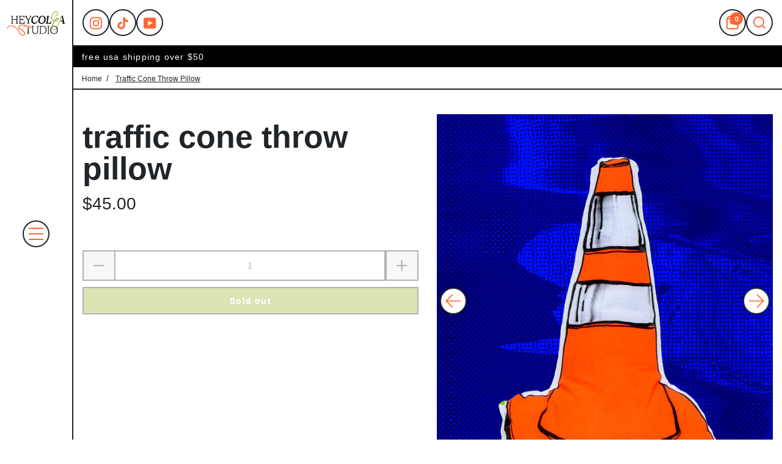

--- FILE ---
content_type: text/html; charset=utf-8
request_url: https://heycolanda.com/products/traffic-cone-throw-pillow
body_size: 34718
content:
<!doctype html>
<!-- Powered by Shopify - https://shopify.com and proudly built by Koding Themes -->
<html class="js supports-no-cookies pb-0" lang="en">
  <head>
    <meta name="format-detection" content="telephone=no">
    <meta charset="utf-8">
    <meta http-equiv="X-UA-Compatible" content="IE=edge,chrome=1">
    <meta name="theme-color" content="">
    <meta name="viewport" content="width=device-width,initial-scale=1">
    <link rel="canonical" href="https://heycolanda.com/products/traffic-cone-throw-pillow">
    <link rel="preconnect" href="https://cdn.shopify.com" crossorigin><link rel="icon" type="image/png" href="//heycolanda.com/cdn/shop/files/transparencies-19_1bf6266a-f8b8-4df6-9eb2-2c32413db099.png?crop=center&height=32&v=1731129539&width=32">

    <title>
      Traffic Cone Throw Pillow
      
      
       &ndash; heycolanda
    </title>

    
      <meta name="description" content="Original design by Ari and hand printed on 100% cotton muslin with cotton backing.  All of our products are hand printed in our studio and therefore expect slight variations from what is seen in the photos. Spot clean only is strongly recommended. ">
    

    <script>
  var shopCurrency = 'USD';
  /* Default currency */
  var defaultCurrency = 'USD';
</script>


<style>
  
  
  
  
  
  
  
  

:root {
  --text-transform: lowercase;
  --font-weight-body--bold: 700;
  --font-weight-header--bold: 700;
  --duration-short: 100ms;
  --duration-default: 200ms;
  --duration-long: 500ms;
  --font-size-base: 14px;
  --font-stack-header: Helvetica, Arial, sans-serif;
  --font-weight-header: 700;
  --font-style-header: normal;
  --font-stack-body: Helvetica, Arial, sans-serif;
  --font-weight-body: 400;
  --font-style-body: normal;
  --color-body-bg: #ffffff;
  --color-popup-bg: rgba(255, 255, 255, 0.97);
  --color-menu-bg: #ffffff;
  --color-placeholder: #e8e8e8;
  --color-body-text: #212529;
  --color-body-text-link: #eeeeee;
  --color-white: rgb(255, 255, 255);
  --color-black: #212529;
  --color-btn-main-bg: #9fb02d;
  --color-btn-main-text: #ffffff;
  --color-btn-main-border: #1c1b1b;
  --color-btn-main-text-hover: #9fb02d;
  --color-btn-contact-bg: #9fb02d;
  --color-btn-contact-text: #ffffff;
  --color-btn-contact-bg-hover: #f4ed00;
  --color-btn-contact-text-hover: #9fb02d;
  --color-background-1: #212529;
  --color-font-1: #ffffff;
  --color-background-2: #f4ed00;
  --color-font-2: #343a40;
  --border-width: 2px;
  --color-border: #212529;
  --loading-background: #212529;
  --loading-stripes: #ffffff;
  --icon-font: #ff6631;
  --icon-background: #ffffff;
  --sidebar-background: #FFFFFF;
}
</style>
<script>
  // IE11 does not have support for CSS variables, so we have to polyfill them
  if (!(((window || {}).CSS || {}).supports && window.CSS.supports('(--a: 0)'))) {
    const script = document.createElement('script');
    script.type = 'text/javascript';
    script.src = 'https://cdn.jsdelivr.net/npm/css-vars-ponyfill@2';
    script.onload = function() {
      cssVars({});
    };
    document.getElementsByTagName('head')[0].appendChild(script);
  }
</script>

<link href="//heycolanda.com/cdn/shop/t/17/assets/app.css?v=52372649375477499991734557644" rel="stylesheet" type="text/css" media="all" />
<link href="//heycolanda.com/cdn/shop/t/17/assets/build.css?v=66166870616844148291734555339" rel="stylesheet" type="text/css" media="all" />
<link href="//heycolanda.com/cdn/shop/t/17/assets/component-footer.css?v=132277384240239183121734555339" rel="stylesheet" type="text/css" media="all" />
<link href="//heycolanda.com/cdn/shop/t/17/assets/component-navigation.css?v=25228172009477967861734555338" rel="stylesheet" type="text/css" media="all" />
<noscript><link rel="stylesheet" href="//heycolanda.com/cdn/shop/t/17/assets/app.css?v=52372649375477499991734557644"></noscript>
<noscript><link rel="stylesheet" href="//heycolanda.com/cdn/shop/t/17/assets/build.css?v=66166870616844148291734555339"></noscript>
<noscript><link rel="stylesheet" href="//heycolanda.com/cdn/shop/t/17/assets/component-footer.css?v=132277384240239183121734555339"></noscript>
<link rel="preload" href="//heycolanda.com/cdn/shop/t/17/assets/slider.css?v=19610594864122197841734555338" as="style" onload="this.onload=null;this.rel='stylesheet'">
<noscript><link rel="stylesheet" href="//heycolanda.com/cdn/shop/t/17/assets/slider.css?v=19610594864122197841734555338"></noscript>
<link rel="stylesheet" href="//heycolanda.com/cdn/shop/t/17/assets/component-hero-banner.css?v=90057540020858003181734555338" media="print" onload="this.media='all'">
<noscript><link href="//heycolanda.com/cdn/shop/t/17/assets/component-hero-banner.css?v=90057540020858003181734555338" rel="stylesheet" type="text/css" media="all" /></noscript>
<link rel="stylesheet" href="//heycolanda.com/cdn/shop/t/17/assets/component-navigation.css?v=25228172009477967861734555338" media="print" onload="this.media='all'">
<noscript><link href="//heycolanda.com/cdn/shop/t/17/assets/component-navigation.css?v=25228172009477967861734555338" rel="stylesheet" type="text/css" media="all" /></noscript>
<link rel="preload" href="//heycolanda.com/cdn/shop/t/17/assets/hamburger.css?v=155866850178533189791734555338" as="style" onload="this.onload=null;this.rel='stylesheet'">
<noscript><link rel="stylesheet" href="//heycolanda.com/cdn/shop/t/17/assets/hamburger.css?v=155866850178533189791734555338"></noscript>
<noscript><style>.no-Js {display: none !important;}</style></noscript>

    <meta property="og:site_name" content="heycolanda">
<meta property="og:url" content="https://heycolanda.com/products/traffic-cone-throw-pillow">
<meta property="og:title" content="Traffic Cone Throw Pillow">
<meta property="og:type" content="product">
<meta property="og:description" content="Original design by Ari and hand printed on 100% cotton muslin with cotton backing.  All of our products are hand printed in our studio and therefore expect slight variations from what is seen in the photos. Spot clean only is strongly recommended. ">


  <meta property="og:image" content="http://heycolanda.com/cdn/shop/files/cone.jpg?v=1742421758">
  <meta property="og:image:secure_url" content="https://heycolanda.com/cdn/shop/files/cone.jpg?v=1742421758">
  <meta property="og:image:width" content="1200">
  <meta property="og:image:height" content="1500">



  <meta property="og:price:amount" content="45.00">
  <meta property="og:price:currency" content="USD">



<meta name="twitter:card" content="summary_large_image">
<meta name="twitter:title" content="Traffic Cone Throw Pillow">
<meta name="twitter:description" content="Original design by Ari and hand printed on 100% cotton muslin with cotton backing.  All of our products are hand printed in our studio and therefore expect slight variations from what is seen in the photos. Spot clean only is strongly recommended. ">


    <script>window.performance && window.performance.mark && window.performance.mark('shopify.content_for_header.start');</script><meta name="facebook-domain-verification" content="7zqsgl3nb8aq9lawloinxgw7lwkhhp">
<meta name="facebook-domain-verification" content="bmodm0rtkgwuxpfy4dah9ntgx06w7g">
<meta id="shopify-digital-wallet" name="shopify-digital-wallet" content="/59857993889/digital_wallets/dialog">
<meta name="shopify-checkout-api-token" content="8c25541d48d1a57cc3c23a06b4e6c071">
<meta id="in-context-paypal-metadata" data-shop-id="59857993889" data-venmo-supported="false" data-environment="production" data-locale="en_US" data-paypal-v4="true" data-currency="USD">
<link rel="alternate" type="application/json+oembed" href="https://heycolanda.com/products/traffic-cone-throw-pillow.oembed">
<script async="async" src="/checkouts/internal/preloads.js?locale=en-US"></script>
<link rel="preconnect" href="https://shop.app" crossorigin="anonymous">
<script async="async" src="https://shop.app/checkouts/internal/preloads.js?locale=en-US&shop_id=59857993889" crossorigin="anonymous"></script>
<script id="apple-pay-shop-capabilities" type="application/json">{"shopId":59857993889,"countryCode":"US","currencyCode":"USD","merchantCapabilities":["supports3DS"],"merchantId":"gid:\/\/shopify\/Shop\/59857993889","merchantName":"heycolanda","requiredBillingContactFields":["postalAddress","email"],"requiredShippingContactFields":["postalAddress","email"],"shippingType":"shipping","supportedNetworks":["visa","masterCard","amex","discover","elo","jcb"],"total":{"type":"pending","label":"heycolanda","amount":"1.00"},"shopifyPaymentsEnabled":true,"supportsSubscriptions":true}</script>
<script id="shopify-features" type="application/json">{"accessToken":"8c25541d48d1a57cc3c23a06b4e6c071","betas":["rich-media-storefront-analytics"],"domain":"heycolanda.com","predictiveSearch":true,"shopId":59857993889,"locale":"en"}</script>
<script>var Shopify = Shopify || {};
Shopify.shop = "heycolanda.myshopify.com";
Shopify.locale = "en";
Shopify.currency = {"active":"USD","rate":"1.0"};
Shopify.country = "US";
Shopify.theme = {"name":"Updated copy of Atom","id":137856090273,"schema_name":"Atom","schema_version":"3.0.0","theme_store_id":1974,"role":"main"};
Shopify.theme.handle = "null";
Shopify.theme.style = {"id":null,"handle":null};
Shopify.cdnHost = "heycolanda.com/cdn";
Shopify.routes = Shopify.routes || {};
Shopify.routes.root = "/";</script>
<script type="module">!function(o){(o.Shopify=o.Shopify||{}).modules=!0}(window);</script>
<script>!function(o){function n(){var o=[];function n(){o.push(Array.prototype.slice.apply(arguments))}return n.q=o,n}var t=o.Shopify=o.Shopify||{};t.loadFeatures=n(),t.autoloadFeatures=n()}(window);</script>
<script>
  window.ShopifyPay = window.ShopifyPay || {};
  window.ShopifyPay.apiHost = "shop.app\/pay";
  window.ShopifyPay.redirectState = null;
</script>
<script id="shop-js-analytics" type="application/json">{"pageType":"product"}</script>
<script defer="defer" async type="module" src="//heycolanda.com/cdn/shopifycloud/shop-js/modules/v2/client.init-shop-cart-sync_D0dqhulL.en.esm.js"></script>
<script defer="defer" async type="module" src="//heycolanda.com/cdn/shopifycloud/shop-js/modules/v2/chunk.common_CpVO7qML.esm.js"></script>
<script type="module">
  await import("//heycolanda.com/cdn/shopifycloud/shop-js/modules/v2/client.init-shop-cart-sync_D0dqhulL.en.esm.js");
await import("//heycolanda.com/cdn/shopifycloud/shop-js/modules/v2/chunk.common_CpVO7qML.esm.js");

  window.Shopify.SignInWithShop?.initShopCartSync?.({"fedCMEnabled":true,"windoidEnabled":true});

</script>
<script defer="defer" async type="module" src="//heycolanda.com/cdn/shopifycloud/shop-js/modules/v2/client.payment-terms_BmrqWn8r.en.esm.js"></script>
<script defer="defer" async type="module" src="//heycolanda.com/cdn/shopifycloud/shop-js/modules/v2/chunk.common_CpVO7qML.esm.js"></script>
<script defer="defer" async type="module" src="//heycolanda.com/cdn/shopifycloud/shop-js/modules/v2/chunk.modal_DKF6x0Jh.esm.js"></script>
<script type="module">
  await import("//heycolanda.com/cdn/shopifycloud/shop-js/modules/v2/client.payment-terms_BmrqWn8r.en.esm.js");
await import("//heycolanda.com/cdn/shopifycloud/shop-js/modules/v2/chunk.common_CpVO7qML.esm.js");
await import("//heycolanda.com/cdn/shopifycloud/shop-js/modules/v2/chunk.modal_DKF6x0Jh.esm.js");

  
</script>
<script>
  window.Shopify = window.Shopify || {};
  if (!window.Shopify.featureAssets) window.Shopify.featureAssets = {};
  window.Shopify.featureAssets['shop-js'] = {"shop-cart-sync":["modules/v2/client.shop-cart-sync_D9bwt38V.en.esm.js","modules/v2/chunk.common_CpVO7qML.esm.js"],"init-fed-cm":["modules/v2/client.init-fed-cm_BJ8NPuHe.en.esm.js","modules/v2/chunk.common_CpVO7qML.esm.js"],"init-shop-email-lookup-coordinator":["modules/v2/client.init-shop-email-lookup-coordinator_pVrP2-kG.en.esm.js","modules/v2/chunk.common_CpVO7qML.esm.js"],"shop-cash-offers":["modules/v2/client.shop-cash-offers_CNh7FWN-.en.esm.js","modules/v2/chunk.common_CpVO7qML.esm.js","modules/v2/chunk.modal_DKF6x0Jh.esm.js"],"init-shop-cart-sync":["modules/v2/client.init-shop-cart-sync_D0dqhulL.en.esm.js","modules/v2/chunk.common_CpVO7qML.esm.js"],"init-windoid":["modules/v2/client.init-windoid_DaoAelzT.en.esm.js","modules/v2/chunk.common_CpVO7qML.esm.js"],"shop-toast-manager":["modules/v2/client.shop-toast-manager_1DND8Tac.en.esm.js","modules/v2/chunk.common_CpVO7qML.esm.js"],"pay-button":["modules/v2/client.pay-button_CFeQi1r6.en.esm.js","modules/v2/chunk.common_CpVO7qML.esm.js"],"shop-button":["modules/v2/client.shop-button_Ca94MDdQ.en.esm.js","modules/v2/chunk.common_CpVO7qML.esm.js"],"shop-login-button":["modules/v2/client.shop-login-button_DPYNfp1Z.en.esm.js","modules/v2/chunk.common_CpVO7qML.esm.js","modules/v2/chunk.modal_DKF6x0Jh.esm.js"],"avatar":["modules/v2/client.avatar_BTnouDA3.en.esm.js"],"shop-follow-button":["modules/v2/client.shop-follow-button_BMKh4nJE.en.esm.js","modules/v2/chunk.common_CpVO7qML.esm.js","modules/v2/chunk.modal_DKF6x0Jh.esm.js"],"init-customer-accounts-sign-up":["modules/v2/client.init-customer-accounts-sign-up_CJXi5kRN.en.esm.js","modules/v2/client.shop-login-button_DPYNfp1Z.en.esm.js","modules/v2/chunk.common_CpVO7qML.esm.js","modules/v2/chunk.modal_DKF6x0Jh.esm.js"],"init-shop-for-new-customer-accounts":["modules/v2/client.init-shop-for-new-customer-accounts_BoBxkgWu.en.esm.js","modules/v2/client.shop-login-button_DPYNfp1Z.en.esm.js","modules/v2/chunk.common_CpVO7qML.esm.js","modules/v2/chunk.modal_DKF6x0Jh.esm.js"],"init-customer-accounts":["modules/v2/client.init-customer-accounts_DCuDTzpR.en.esm.js","modules/v2/client.shop-login-button_DPYNfp1Z.en.esm.js","modules/v2/chunk.common_CpVO7qML.esm.js","modules/v2/chunk.modal_DKF6x0Jh.esm.js"],"checkout-modal":["modules/v2/client.checkout-modal_U_3e4VxF.en.esm.js","modules/v2/chunk.common_CpVO7qML.esm.js","modules/v2/chunk.modal_DKF6x0Jh.esm.js"],"lead-capture":["modules/v2/client.lead-capture_DEgn0Z8u.en.esm.js","modules/v2/chunk.common_CpVO7qML.esm.js","modules/v2/chunk.modal_DKF6x0Jh.esm.js"],"shop-login":["modules/v2/client.shop-login_CoM5QKZ_.en.esm.js","modules/v2/chunk.common_CpVO7qML.esm.js","modules/v2/chunk.modal_DKF6x0Jh.esm.js"],"payment-terms":["modules/v2/client.payment-terms_BmrqWn8r.en.esm.js","modules/v2/chunk.common_CpVO7qML.esm.js","modules/v2/chunk.modal_DKF6x0Jh.esm.js"]};
</script>
<script>(function() {
  var isLoaded = false;
  function asyncLoad() {
    if (isLoaded) return;
    isLoaded = true;
    var urls = ["\/\/shopify.privy.com\/widget.js?shop=heycolanda.myshopify.com","https:\/\/chimpstatic.com\/mcjs-connected\/js\/users\/f8680c888f88af0635ebd003f\/bb6d2aa64b4fb6da5cb9ffeb5.js?shop=heycolanda.myshopify.com"];
    for (var i = 0; i < urls.length; i++) {
      var s = document.createElement('script');
      s.type = 'text/javascript';
      s.async = true;
      s.src = urls[i];
      var x = document.getElementsByTagName('script')[0];
      x.parentNode.insertBefore(s, x);
    }
  };
  if(window.attachEvent) {
    window.attachEvent('onload', asyncLoad);
  } else {
    window.addEventListener('load', asyncLoad, false);
  }
})();</script>
<script id="__st">var __st={"a":59857993889,"offset":-21600,"reqid":"c6bf4179-52dd-4714-ac19-e60d48c87ae6-1764510204","pageurl":"heycolanda.com\/products\/traffic-cone-throw-pillow","u":"ab219f3602df","p":"product","rtyp":"product","rid":7809756332193};</script>
<script>window.ShopifyPaypalV4VisibilityTracking = true;</script>
<script id="captcha-bootstrap">!function(){'use strict';const t='contact',e='account',n='new_comment',o=[[t,t],['blogs',n],['comments',n],[t,'customer']],c=[[e,'customer_login'],[e,'guest_login'],[e,'recover_customer_password'],[e,'create_customer']],r=t=>t.map((([t,e])=>`form[action*='/${t}']:not([data-nocaptcha='true']) input[name='form_type'][value='${e}']`)).join(','),a=t=>()=>t?[...document.querySelectorAll(t)].map((t=>t.form)):[];function s(){const t=[...o],e=r(t);return a(e)}const i='password',u='form_key',d=['recaptcha-v3-token','g-recaptcha-response','h-captcha-response',i],f=()=>{try{return window.sessionStorage}catch{return}},m='__shopify_v',_=t=>t.elements[u];function p(t,e,n=!1){try{const o=window.sessionStorage,c=JSON.parse(o.getItem(e)),{data:r}=function(t){const{data:e,action:n}=t;return t[m]||n?{data:e,action:n}:{data:t,action:n}}(c);for(const[e,n]of Object.entries(r))t.elements[e]&&(t.elements[e].value=n);n&&o.removeItem(e)}catch(o){console.error('form repopulation failed',{error:o})}}const l='form_type',E='cptcha';function T(t){t.dataset[E]=!0}const w=window,h=w.document,L='Shopify',v='ce_forms',y='captcha';let A=!1;((t,e)=>{const n=(g='f06e6c50-85a8-45c8-87d0-21a2b65856fe',I='https://cdn.shopify.com/shopifycloud/storefront-forms-hcaptcha/ce_storefront_forms_captcha_hcaptcha.v1.5.2.iife.js',D={infoText:'Protected by hCaptcha',privacyText:'Privacy',termsText:'Terms'},(t,e,n)=>{const o=w[L][v],c=o.bindForm;if(c)return c(t,g,e,D).then(n);var r;o.q.push([[t,g,e,D],n]),r=I,A||(h.body.append(Object.assign(h.createElement('script'),{id:'captcha-provider',async:!0,src:r})),A=!0)});var g,I,D;w[L]=w[L]||{},w[L][v]=w[L][v]||{},w[L][v].q=[],w[L][y]=w[L][y]||{},w[L][y].protect=function(t,e){n(t,void 0,e),T(t)},Object.freeze(w[L][y]),function(t,e,n,w,h,L){const[v,y,A,g]=function(t,e,n){const i=e?o:[],u=t?c:[],d=[...i,...u],f=r(d),m=r(i),_=r(d.filter((([t,e])=>n.includes(e))));return[a(f),a(m),a(_),s()]}(w,h,L),I=t=>{const e=t.target;return e instanceof HTMLFormElement?e:e&&e.form},D=t=>v().includes(t);t.addEventListener('submit',(t=>{const e=I(t);if(!e)return;const n=D(e)&&!e.dataset.hcaptchaBound&&!e.dataset.recaptchaBound,o=_(e),c=g().includes(e)&&(!o||!o.value);(n||c)&&t.preventDefault(),c&&!n&&(function(t){try{if(!f())return;!function(t){const e=f();if(!e)return;const n=_(t);if(!n)return;const o=n.value;o&&e.removeItem(o)}(t);const e=Array.from(Array(32),(()=>Math.random().toString(36)[2])).join('');!function(t,e){_(t)||t.append(Object.assign(document.createElement('input'),{type:'hidden',name:u})),t.elements[u].value=e}(t,e),function(t,e){const n=f();if(!n)return;const o=[...t.querySelectorAll(`input[type='${i}']`)].map((({name:t})=>t)),c=[...d,...o],r={};for(const[a,s]of new FormData(t).entries())c.includes(a)||(r[a]=s);n.setItem(e,JSON.stringify({[m]:1,action:t.action,data:r}))}(t,e)}catch(e){console.error('failed to persist form',e)}}(e),e.submit())}));const S=(t,e)=>{t&&!t.dataset[E]&&(n(t,e.some((e=>e===t))),T(t))};for(const o of['focusin','change'])t.addEventListener(o,(t=>{const e=I(t);D(e)&&S(e,y())}));const B=e.get('form_key'),M=e.get(l),P=B&&M;t.addEventListener('DOMContentLoaded',(()=>{const t=y();if(P)for(const e of t)e.elements[l].value===M&&p(e,B);[...new Set([...A(),...v().filter((t=>'true'===t.dataset.shopifyCaptcha))])].forEach((e=>S(e,t)))}))}(h,new URLSearchParams(w.location.search),n,t,e,['guest_login'])})(!0,!0)}();</script>
<script integrity="sha256-52AcMU7V7pcBOXWImdc/TAGTFKeNjmkeM1Pvks/DTgc=" data-source-attribution="shopify.loadfeatures" defer="defer" src="//heycolanda.com/cdn/shopifycloud/storefront/assets/storefront/load_feature-81c60534.js" crossorigin="anonymous"></script>
<script crossorigin="anonymous" defer="defer" src="//heycolanda.com/cdn/shopifycloud/storefront/assets/shopify_pay/storefront-65b4c6d7.js?v=20250812"></script>
<script data-source-attribution="shopify.dynamic_checkout.dynamic.init">var Shopify=Shopify||{};Shopify.PaymentButton=Shopify.PaymentButton||{isStorefrontPortableWallets:!0,init:function(){window.Shopify.PaymentButton.init=function(){};var t=document.createElement("script");t.src="https://heycolanda.com/cdn/shopifycloud/portable-wallets/latest/portable-wallets.en.js",t.type="module",document.head.appendChild(t)}};
</script>
<script data-source-attribution="shopify.dynamic_checkout.buyer_consent">
  function portableWalletsHideBuyerConsent(e){var t=document.getElementById("shopify-buyer-consent"),n=document.getElementById("shopify-subscription-policy-button");t&&n&&(t.classList.add("hidden"),t.setAttribute("aria-hidden","true"),n.removeEventListener("click",e))}function portableWalletsShowBuyerConsent(e){var t=document.getElementById("shopify-buyer-consent"),n=document.getElementById("shopify-subscription-policy-button");t&&n&&(t.classList.remove("hidden"),t.removeAttribute("aria-hidden"),n.addEventListener("click",e))}window.Shopify?.PaymentButton&&(window.Shopify.PaymentButton.hideBuyerConsent=portableWalletsHideBuyerConsent,window.Shopify.PaymentButton.showBuyerConsent=portableWalletsShowBuyerConsent);
</script>
<script data-source-attribution="shopify.dynamic_checkout.cart.bootstrap">document.addEventListener("DOMContentLoaded",(function(){function t(){return document.querySelector("shopify-accelerated-checkout-cart, shopify-accelerated-checkout")}if(t())Shopify.PaymentButton.init();else{new MutationObserver((function(e,n){t()&&(Shopify.PaymentButton.init(),n.disconnect())})).observe(document.body,{childList:!0,subtree:!0})}}));
</script>
<link id="shopify-accelerated-checkout-styles" rel="stylesheet" media="screen" href="https://heycolanda.com/cdn/shopifycloud/portable-wallets/latest/accelerated-checkout-backwards-compat.css" crossorigin="anonymous">
<style id="shopify-accelerated-checkout-cart">
        #shopify-buyer-consent {
  margin-top: 1em;
  display: inline-block;
  width: 100%;
}

#shopify-buyer-consent.hidden {
  display: none;
}

#shopify-subscription-policy-button {
  background: none;
  border: none;
  padding: 0;
  text-decoration: underline;
  font-size: inherit;
  cursor: pointer;
}

#shopify-subscription-policy-button::before {
  box-shadow: none;
}

      </style>

<script>window.performance && window.performance.mark && window.performance.mark('shopify.content_for_header.end');</script>

    <script>
      document.documentElement.className = document.documentElement.className.replace('no-js', 'js');
    </script>
  <link href="https://monorail-edge.shopifysvc.com" rel="dns-prefetch">
<script>(function(){if ("sendBeacon" in navigator && "performance" in window) {try {var session_token_from_headers = performance.getEntriesByType('navigation')[0].serverTiming.find(x => x.name == '_s').description;} catch {var session_token_from_headers = undefined;}var session_cookie_matches = document.cookie.match(/_shopify_s=([^;]*)/);var session_token_from_cookie = session_cookie_matches && session_cookie_matches.length === 2 ? session_cookie_matches[1] : "";var session_token = session_token_from_headers || session_token_from_cookie || "";function handle_abandonment_event(e) {var entries = performance.getEntries().filter(function(entry) {return /monorail-edge.shopifysvc.com/.test(entry.name);});if (!window.abandonment_tracked && entries.length === 0) {window.abandonment_tracked = true;var currentMs = Date.now();var navigation_start = performance.timing.navigationStart;var payload = {shop_id: 59857993889,url: window.location.href,navigation_start,duration: currentMs - navigation_start,session_token,page_type: "product"};window.navigator.sendBeacon("https://monorail-edge.shopifysvc.com/v1/produce", JSON.stringify({schema_id: "online_store_buyer_site_abandonment/1.1",payload: payload,metadata: {event_created_at_ms: currentMs,event_sent_at_ms: currentMs}}));}}window.addEventListener('pagehide', handle_abandonment_event);}}());</script>
<script id="web-pixels-manager-setup">(function e(e,d,r,n,o){if(void 0===o&&(o={}),!Boolean(null===(a=null===(i=window.Shopify)||void 0===i?void 0:i.analytics)||void 0===a?void 0:a.replayQueue)){var i,a;window.Shopify=window.Shopify||{};var t=window.Shopify;t.analytics=t.analytics||{};var s=t.analytics;s.replayQueue=[],s.publish=function(e,d,r){return s.replayQueue.push([e,d,r]),!0};try{self.performance.mark("wpm:start")}catch(e){}var l=function(){var e={modern:/Edge?\/(1{2}[4-9]|1[2-9]\d|[2-9]\d{2}|\d{4,})\.\d+(\.\d+|)|Firefox\/(1{2}[4-9]|1[2-9]\d|[2-9]\d{2}|\d{4,})\.\d+(\.\d+|)|Chrom(ium|e)\/(9{2}|\d{3,})\.\d+(\.\d+|)|(Maci|X1{2}).+ Version\/(15\.\d+|(1[6-9]|[2-9]\d|\d{3,})\.\d+)([,.]\d+|)( \(\w+\)|)( Mobile\/\w+|) Safari\/|Chrome.+OPR\/(9{2}|\d{3,})\.\d+\.\d+|(CPU[ +]OS|iPhone[ +]OS|CPU[ +]iPhone|CPU IPhone OS|CPU iPad OS)[ +]+(15[._]\d+|(1[6-9]|[2-9]\d|\d{3,})[._]\d+)([._]\d+|)|Android:?[ /-](13[3-9]|1[4-9]\d|[2-9]\d{2}|\d{4,})(\.\d+|)(\.\d+|)|Android.+Firefox\/(13[5-9]|1[4-9]\d|[2-9]\d{2}|\d{4,})\.\d+(\.\d+|)|Android.+Chrom(ium|e)\/(13[3-9]|1[4-9]\d|[2-9]\d{2}|\d{4,})\.\d+(\.\d+|)|SamsungBrowser\/([2-9]\d|\d{3,})\.\d+/,legacy:/Edge?\/(1[6-9]|[2-9]\d|\d{3,})\.\d+(\.\d+|)|Firefox\/(5[4-9]|[6-9]\d|\d{3,})\.\d+(\.\d+|)|Chrom(ium|e)\/(5[1-9]|[6-9]\d|\d{3,})\.\d+(\.\d+|)([\d.]+$|.*Safari\/(?![\d.]+ Edge\/[\d.]+$))|(Maci|X1{2}).+ Version\/(10\.\d+|(1[1-9]|[2-9]\d|\d{3,})\.\d+)([,.]\d+|)( \(\w+\)|)( Mobile\/\w+|) Safari\/|Chrome.+OPR\/(3[89]|[4-9]\d|\d{3,})\.\d+\.\d+|(CPU[ +]OS|iPhone[ +]OS|CPU[ +]iPhone|CPU IPhone OS|CPU iPad OS)[ +]+(10[._]\d+|(1[1-9]|[2-9]\d|\d{3,})[._]\d+)([._]\d+|)|Android:?[ /-](13[3-9]|1[4-9]\d|[2-9]\d{2}|\d{4,})(\.\d+|)(\.\d+|)|Mobile Safari.+OPR\/([89]\d|\d{3,})\.\d+\.\d+|Android.+Firefox\/(13[5-9]|1[4-9]\d|[2-9]\d{2}|\d{4,})\.\d+(\.\d+|)|Android.+Chrom(ium|e)\/(13[3-9]|1[4-9]\d|[2-9]\d{2}|\d{4,})\.\d+(\.\d+|)|Android.+(UC? ?Browser|UCWEB|U3)[ /]?(15\.([5-9]|\d{2,})|(1[6-9]|[2-9]\d|\d{3,})\.\d+)\.\d+|SamsungBrowser\/(5\.\d+|([6-9]|\d{2,})\.\d+)|Android.+MQ{2}Browser\/(14(\.(9|\d{2,})|)|(1[5-9]|[2-9]\d|\d{3,})(\.\d+|))(\.\d+|)|K[Aa][Ii]OS\/(3\.\d+|([4-9]|\d{2,})\.\d+)(\.\d+|)/},d=e.modern,r=e.legacy,n=navigator.userAgent;return n.match(d)?"modern":n.match(r)?"legacy":"unknown"}(),u="modern"===l?"modern":"legacy",c=(null!=n?n:{modern:"",legacy:""})[u],f=function(e){return[e.baseUrl,"/wpm","/b",e.hashVersion,"modern"===e.buildTarget?"m":"l",".js"].join("")}({baseUrl:d,hashVersion:r,buildTarget:u}),m=function(e){var d=e.version,r=e.bundleTarget,n=e.surface,o=e.pageUrl,i=e.monorailEndpoint;return{emit:function(e){var a=e.status,t=e.errorMsg,s=(new Date).getTime(),l=JSON.stringify({metadata:{event_sent_at_ms:s},events:[{schema_id:"web_pixels_manager_load/3.1",payload:{version:d,bundle_target:r,page_url:o,status:a,surface:n,error_msg:t},metadata:{event_created_at_ms:s}}]});if(!i)return console&&console.warn&&console.warn("[Web Pixels Manager] No Monorail endpoint provided, skipping logging."),!1;try{return self.navigator.sendBeacon.bind(self.navigator)(i,l)}catch(e){}var u=new XMLHttpRequest;try{return u.open("POST",i,!0),u.setRequestHeader("Content-Type","text/plain"),u.send(l),!0}catch(e){return console&&console.warn&&console.warn("[Web Pixels Manager] Got an unhandled error while logging to Monorail."),!1}}}}({version:r,bundleTarget:l,surface:e.surface,pageUrl:self.location.href,monorailEndpoint:e.monorailEndpoint});try{o.browserTarget=l,function(e){var d=e.src,r=e.async,n=void 0===r||r,o=e.onload,i=e.onerror,a=e.sri,t=e.scriptDataAttributes,s=void 0===t?{}:t,l=document.createElement("script"),u=document.querySelector("head"),c=document.querySelector("body");if(l.async=n,l.src=d,a&&(l.integrity=a,l.crossOrigin="anonymous"),s)for(var f in s)if(Object.prototype.hasOwnProperty.call(s,f))try{l.dataset[f]=s[f]}catch(e){}if(o&&l.addEventListener("load",o),i&&l.addEventListener("error",i),u)u.appendChild(l);else{if(!c)throw new Error("Did not find a head or body element to append the script");c.appendChild(l)}}({src:f,async:!0,onload:function(){if(!function(){var e,d;return Boolean(null===(d=null===(e=window.Shopify)||void 0===e?void 0:e.analytics)||void 0===d?void 0:d.initialized)}()){var d=window.webPixelsManager.init(e)||void 0;if(d){var r=window.Shopify.analytics;r.replayQueue.forEach((function(e){var r=e[0],n=e[1],o=e[2];d.publishCustomEvent(r,n,o)})),r.replayQueue=[],r.publish=d.publishCustomEvent,r.visitor=d.visitor,r.initialized=!0}}},onerror:function(){return m.emit({status:"failed",errorMsg:"".concat(f," has failed to load")})},sri:function(e){var d=/^sha384-[A-Za-z0-9+/=]+$/;return"string"==typeof e&&d.test(e)}(c)?c:"",scriptDataAttributes:o}),m.emit({status:"loading"})}catch(e){m.emit({status:"failed",errorMsg:(null==e?void 0:e.message)||"Unknown error"})}}})({shopId: 59857993889,storefrontBaseUrl: "https://heycolanda.com",extensionsBaseUrl: "https://extensions.shopifycdn.com/cdn/shopifycloud/web-pixels-manager",monorailEndpoint: "https://monorail-edge.shopifysvc.com/unstable/produce_batch",surface: "storefront-renderer",enabledBetaFlags: ["2dca8a86"],webPixelsConfigList: [{"id":"shopify-app-pixel","configuration":"{}","eventPayloadVersion":"v1","runtimeContext":"STRICT","scriptVersion":"0450","apiClientId":"shopify-pixel","type":"APP","privacyPurposes":["ANALYTICS","MARKETING"]},{"id":"shopify-custom-pixel","eventPayloadVersion":"v1","runtimeContext":"LAX","scriptVersion":"0450","apiClientId":"shopify-pixel","type":"CUSTOM","privacyPurposes":["ANALYTICS","MARKETING"]}],isMerchantRequest: false,initData: {"shop":{"name":"heycolanda","paymentSettings":{"currencyCode":"USD"},"myshopifyDomain":"heycolanda.myshopify.com","countryCode":"US","storefrontUrl":"https:\/\/heycolanda.com"},"customer":null,"cart":null,"checkout":null,"productVariants":[{"price":{"amount":45.0,"currencyCode":"USD"},"product":{"title":"Traffic Cone Throw Pillow","vendor":"heycolanda","id":"7809756332193","untranslatedTitle":"Traffic Cone Throw Pillow","url":"\/products\/traffic-cone-throw-pillow","type":""},"id":"43433228435617","image":{"src":"\/\/heycolanda.com\/cdn\/shop\/files\/cone.jpg?v=1742421758"},"sku":null,"title":"Default Title","untranslatedTitle":"Default Title"}],"purchasingCompany":null},},"https://heycolanda.com/cdn","ae1676cfwd2530674p4253c800m34e853cb",{"modern":"","legacy":""},{"shopId":"59857993889","storefrontBaseUrl":"https:\/\/heycolanda.com","extensionBaseUrl":"https:\/\/extensions.shopifycdn.com\/cdn\/shopifycloud\/web-pixels-manager","surface":"storefront-renderer","enabledBetaFlags":"[\"2dca8a86\"]","isMerchantRequest":"false","hashVersion":"ae1676cfwd2530674p4253c800m34e853cb","publish":"custom","events":"[[\"page_viewed\",{}],[\"product_viewed\",{\"productVariant\":{\"price\":{\"amount\":45.0,\"currencyCode\":\"USD\"},\"product\":{\"title\":\"Traffic Cone Throw Pillow\",\"vendor\":\"heycolanda\",\"id\":\"7809756332193\",\"untranslatedTitle\":\"Traffic Cone Throw Pillow\",\"url\":\"\/products\/traffic-cone-throw-pillow\",\"type\":\"\"},\"id\":\"43433228435617\",\"image\":{\"src\":\"\/\/heycolanda.com\/cdn\/shop\/files\/cone.jpg?v=1742421758\"},\"sku\":null,\"title\":\"Default Title\",\"untranslatedTitle\":\"Default Title\"}}]]"});</script><script>
  window.ShopifyAnalytics = window.ShopifyAnalytics || {};
  window.ShopifyAnalytics.meta = window.ShopifyAnalytics.meta || {};
  window.ShopifyAnalytics.meta.currency = 'USD';
  var meta = {"product":{"id":7809756332193,"gid":"gid:\/\/shopify\/Product\/7809756332193","vendor":"heycolanda","type":"","variants":[{"id":43433228435617,"price":4500,"name":"Traffic Cone Throw Pillow","public_title":null,"sku":null}],"remote":false},"page":{"pageType":"product","resourceType":"product","resourceId":7809756332193}};
  for (var attr in meta) {
    window.ShopifyAnalytics.meta[attr] = meta[attr];
  }
</script>
<script class="analytics">
  (function () {
    var customDocumentWrite = function(content) {
      var jquery = null;

      if (window.jQuery) {
        jquery = window.jQuery;
      } else if (window.Checkout && window.Checkout.$) {
        jquery = window.Checkout.$;
      }

      if (jquery) {
        jquery('body').append(content);
      }
    };

    var hasLoggedConversion = function(token) {
      if (token) {
        return document.cookie.indexOf('loggedConversion=' + token) !== -1;
      }
      return false;
    }

    var setCookieIfConversion = function(token) {
      if (token) {
        var twoMonthsFromNow = new Date(Date.now());
        twoMonthsFromNow.setMonth(twoMonthsFromNow.getMonth() + 2);

        document.cookie = 'loggedConversion=' + token + '; expires=' + twoMonthsFromNow;
      }
    }

    var trekkie = window.ShopifyAnalytics.lib = window.trekkie = window.trekkie || [];
    if (trekkie.integrations) {
      return;
    }
    trekkie.methods = [
      'identify',
      'page',
      'ready',
      'track',
      'trackForm',
      'trackLink'
    ];
    trekkie.factory = function(method) {
      return function() {
        var args = Array.prototype.slice.call(arguments);
        args.unshift(method);
        trekkie.push(args);
        return trekkie;
      };
    };
    for (var i = 0; i < trekkie.methods.length; i++) {
      var key = trekkie.methods[i];
      trekkie[key] = trekkie.factory(key);
    }
    trekkie.load = function(config) {
      trekkie.config = config || {};
      trekkie.config.initialDocumentCookie = document.cookie;
      var first = document.getElementsByTagName('script')[0];
      var script = document.createElement('script');
      script.type = 'text/javascript';
      script.onerror = function(e) {
        var scriptFallback = document.createElement('script');
        scriptFallback.type = 'text/javascript';
        scriptFallback.onerror = function(error) {
                var Monorail = {
      produce: function produce(monorailDomain, schemaId, payload) {
        var currentMs = new Date().getTime();
        var event = {
          schema_id: schemaId,
          payload: payload,
          metadata: {
            event_created_at_ms: currentMs,
            event_sent_at_ms: currentMs
          }
        };
        return Monorail.sendRequest("https://" + monorailDomain + "/v1/produce", JSON.stringify(event));
      },
      sendRequest: function sendRequest(endpointUrl, payload) {
        // Try the sendBeacon API
        if (window && window.navigator && typeof window.navigator.sendBeacon === 'function' && typeof window.Blob === 'function' && !Monorail.isIos12()) {
          var blobData = new window.Blob([payload], {
            type: 'text/plain'
          });

          if (window.navigator.sendBeacon(endpointUrl, blobData)) {
            return true;
          } // sendBeacon was not successful

        } // XHR beacon

        var xhr = new XMLHttpRequest();

        try {
          xhr.open('POST', endpointUrl);
          xhr.setRequestHeader('Content-Type', 'text/plain');
          xhr.send(payload);
        } catch (e) {
          console.log(e);
        }

        return false;
      },
      isIos12: function isIos12() {
        return window.navigator.userAgent.lastIndexOf('iPhone; CPU iPhone OS 12_') !== -1 || window.navigator.userAgent.lastIndexOf('iPad; CPU OS 12_') !== -1;
      }
    };
    Monorail.produce('monorail-edge.shopifysvc.com',
      'trekkie_storefront_load_errors/1.1',
      {shop_id: 59857993889,
      theme_id: 137856090273,
      app_name: "storefront",
      context_url: window.location.href,
      source_url: "//heycolanda.com/cdn/s/trekkie.storefront.3c703df509f0f96f3237c9daa54e2777acf1a1dd.min.js"});

        };
        scriptFallback.async = true;
        scriptFallback.src = '//heycolanda.com/cdn/s/trekkie.storefront.3c703df509f0f96f3237c9daa54e2777acf1a1dd.min.js';
        first.parentNode.insertBefore(scriptFallback, first);
      };
      script.async = true;
      script.src = '//heycolanda.com/cdn/s/trekkie.storefront.3c703df509f0f96f3237c9daa54e2777acf1a1dd.min.js';
      first.parentNode.insertBefore(script, first);
    };
    trekkie.load(
      {"Trekkie":{"appName":"storefront","development":false,"defaultAttributes":{"shopId":59857993889,"isMerchantRequest":null,"themeId":137856090273,"themeCityHash":"5985507712180854480","contentLanguage":"en","currency":"USD","eventMetadataId":"4d03696f-42d8-4c45-b9b0-5a16d69be98c"},"isServerSideCookieWritingEnabled":true,"monorailRegion":"shop_domain","enabledBetaFlags":["f0df213a"]},"Session Attribution":{},"S2S":{"facebookCapiEnabled":false,"source":"trekkie-storefront-renderer","apiClientId":580111}}
    );

    var loaded = false;
    trekkie.ready(function() {
      if (loaded) return;
      loaded = true;

      window.ShopifyAnalytics.lib = window.trekkie;

      var originalDocumentWrite = document.write;
      document.write = customDocumentWrite;
      try { window.ShopifyAnalytics.merchantGoogleAnalytics.call(this); } catch(error) {};
      document.write = originalDocumentWrite;

      window.ShopifyAnalytics.lib.page(null,{"pageType":"product","resourceType":"product","resourceId":7809756332193,"shopifyEmitted":true});

      var match = window.location.pathname.match(/checkouts\/(.+)\/(thank_you|post_purchase)/)
      var token = match? match[1]: undefined;
      if (!hasLoggedConversion(token)) {
        setCookieIfConversion(token);
        window.ShopifyAnalytics.lib.track("Viewed Product",{"currency":"USD","variantId":43433228435617,"productId":7809756332193,"productGid":"gid:\/\/shopify\/Product\/7809756332193","name":"Traffic Cone Throw Pillow","price":"45.00","sku":null,"brand":"heycolanda","variant":null,"category":"","nonInteraction":true,"remote":false},undefined,undefined,{"shopifyEmitted":true});
      window.ShopifyAnalytics.lib.track("monorail:\/\/trekkie_storefront_viewed_product\/1.1",{"currency":"USD","variantId":43433228435617,"productId":7809756332193,"productGid":"gid:\/\/shopify\/Product\/7809756332193","name":"Traffic Cone Throw Pillow","price":"45.00","sku":null,"brand":"heycolanda","variant":null,"category":"","nonInteraction":true,"remote":false,"referer":"https:\/\/heycolanda.com\/products\/traffic-cone-throw-pillow"});
      }
    });


        var eventsListenerScript = document.createElement('script');
        eventsListenerScript.async = true;
        eventsListenerScript.src = "//heycolanda.com/cdn/shopifycloud/storefront/assets/shop_events_listener-3da45d37.js";
        document.getElementsByTagName('head')[0].appendChild(eventsListenerScript);

})();</script>
<script
  defer
  src="https://heycolanda.com/cdn/shopifycloud/perf-kit/shopify-perf-kit-2.1.2.min.js"
  data-application="storefront-renderer"
  data-shop-id="59857993889"
  data-render-region="gcp-us-east1"
  data-page-type="product"
  data-theme-instance-id="137856090273"
  data-theme-name="Atom"
  data-theme-version="3.0.0"
  data-monorail-region="shop_domain"
  data-resource-timing-sampling-rate="10"
  data-shs="true"
  data-shs-beacon="true"
  data-shs-export-with-fetch="true"
  data-shs-logs-sample-rate="1"
></script>
</head>

  <body
    id="product"
    class="atom-theme page-content animation-removed-element"
  >
    <noscript>
      <div class="enable-javascript-code">
        <span>For full functionality of this site it is necessary to enable JavaScript. <a class="underlined-link" href="https://www.enable-javascript.com/" target="_blank"><u>Click here</u></a> for the instructions on how to enable JavaScript in your web browser.</span>
      </div>
    </noscript>


  <ul class="loading-panels no-js no-Js">
    <li class="loading-panel"></li>
    <li class="loading-panel"></li>
    <li class="loading-panel"></li>
    <li class="loading-panel"></li>
    <li class="loading-panel"></li>
    <li class="loading-panel"></li>
  </ul>

<style data-shopify>ul.loading-panels {
      list-style: none;
  }
   .loading-panels {
       position: fixed;
       top: 0;
       left: 50%;
       width: 180vw;
       height: 100%;
       transform: translateX(-50%) skewX(-35deg);
       clip-path: circle(100%);
       z-index: 999999999999;
       background: var(--loading-stripes);
   }
   .loading-panels .loading-panel {
       position: absolute;
       top: 0;
       left: 0;
       bottom: 0;
       width: var(--panel-width);
       transform: scaleY(0);
       transform-origin: top;
       background: var(--loading-background);
   }
   .loading-panels .loading-panel:nth-child(even) {
       transform-origin: bottom;
   }
   .loading-panels .loading-panel:nth-child(2) {
       left: calc(var(--panel-width) - 1px);
   }
   .loading-panels .loading-panel:nth-child(3) {
       left: calc(calc(var(--panel-width) * 2) - 2px);
   }
   .loading-panels .loading-panel:nth-child(4) {
       left: calc(calc(var(--panel-width) * 3) - 4px);
   }
   .loading-panels .loading-panel:nth-child(5) {
       left: calc(calc(var(--panel-width) * 4) - 5px);
   }
   .loading-panels .loading-panel:nth-child(6) {
       left: calc(calc(var(--panel-width) * 5) - 6px);
   }
   @media (max-width: 1024px) {
     .loading-panels {
         width: 200vw;
     }
   }
   @media screen and (max-width: 600px) {
     .loading-panels {
         width: 235vw;
     }
   }</style>




<aside class="sidebar rounded__all border-left" tabindex="-1">
  <!-- cart header -->
  <div class="cart-header-details d-flex justify-content-between pb-2 align-items-center px-3 border-bottom-0">
    <span class="cart-text">
      <label class="h4 js-cart-data-title" data-added="Just updated your cart">
        My cart
      </label>
      <label for="cart-title" class="js-cart-item-count cart-page-title mt-0 text-left d-inline-flex pr-1 hidden">
        <span class="js-cart-item-count">0</span>
      </label>
    </span>
    <span class="social-media-footer mobile-nav-item js-close-cart close-item-cart focus-inset-light px-0" tabindex="0">
      <svg viewBox="0 0 32 32" stroke="#ff6631" class="icon-btn icon focus-inset border" xmlns="http://www.w3.org/2000/svg" class="icon" width="44px" height="44px">
  <g id="cross">
    <line fill="none" stroke="#ff6631" stroke-width="2px" class="icon cls-1" x1="7" x2="25" y1="7" y2="25"/>
    <line fill="none" stroke="#ff6631" stroke-width="2px" class="icon cls-1" x1="7" x2="25" y1="25" y2="7"/>
  </g>
</svg>

    </span>
  </div>
  <!-- /cart header -->
  <!-- cart contents -->
  <div id="mini-cart">
    <div class="mini-cart-contents js-mini-cart-contents">
      

<div id="mini-cart">
  <div class="col-md-12 col-sm-12 col-xs-12 p-0">
    <div class="side-inner container-fluid px-0">
      
        <div class="px-3">
          <div class="side-inner">
            <div class="cart-header-details d-flex pt-2 mb-2 justify-content-around align-items-center px-0">
              <span class="cart-text w-100">
                <h4 class="cart-page-title my-2 text-center">My cart</h4>
                <div class="empty-cart">
                  <label for="cart-title" class="cart-page-title mt-0 text-left d-inline-flex pr-1">
                    <p class="cart-empty-msg">Your cart is currently empty.</p>
                  </label>
                </div>
              </span>
            </div>
          </div>
        </div>
      
    </div>
  </div>
</div>

    </div>
  </div>
  <!-- /cart contents -->
</aside>

<style data-shopify>

.focus-inset-light:focus-visible {
    outline: 2px solid var(--color-white);
    outline-offset: 0.1rem;
    box-shadow: 0 0 0 0.3rem rgb(var(--color-white)),
    0 0 0.5rem 0.4rem rgba(var(--color-white), 0.7);
}
.focus-inset-light:focus {
    outline: 2px solid var(--color-white);
    outline-offset: 0.1rem;
    box-shadow: 0 0 0 0.3rem rgb(var(--color-white)),
    0 0 0.5rem 0.4rem rgba(var(--color-white), 0.7);
}
.focus-inset-light:focus:not(:focus-visible) {
    outline: 0;
    box-shadow: none;
}

</style>




<aside class="size-guide-sidebar rounded__all border-left" tabindex="-1">
  <div class="size-guide-header-details d-flex justify-content-between pb-2 align-items-center px-3 border-bottom w-100">
    <span class="size-guide-text">
      <h5 class="js-size-guide-title mb-0">
        Size guide
      </h5>
    </span>
    <span class="js-close-size-guide close-size-guide focus-inset-light px-0 social-media-footer mobile-nav-item" tabindex="0">
      <svg viewBox="0 0 32 32" stroke="#ff6631" class="icon-btn icon focus-inset border" xmlns="http://www.w3.org/2000/svg" class="icon" width="44px" height="44px">
  <g id="cross">
    <line fill="none" stroke="#ff6631" stroke-width="2px" class="icon cls-1" x1="7" x2="25" y1="7" y2="25"/>
    <line fill="none" stroke="#ff6631" stroke-width="2px" class="icon cls-1" x1="7" x2="25" y1="25" y2="7"/>
  </g>
</svg>

    </span>
  </div>
  <div class="size-guide-contents p-3">
    <h2 class="h3">Traffic Cone Throw Pillow</h2>
    <p>Original design by Ari and hand printed on 100% cotton muslin with cotton backing.  All of our products are hand printed in our studio and therefore expect slight variations from what is seen in the photos. Spot clean...</p>
    <div class="js-size-guide-table"></div>
  </div>
</aside>

<script>
window.addEventListener("DOMContentLoaded", (event) => {
  sizeGuideData();
});
document.addEventListener("DOMContentLoaded", (event) => {
  sizeGuideData();
});
document.addEventListener("shopify:section:load", function(event) {
  var target = event.target;
  var sizeGuideBlock = target.querySelector('.js-size-guide-content');
  if (sizeGuideBlock != null) {
    sizeGuideData();
  }
});
document.addEventListener("shopify:section:unload", function(event) {
  var target = event.target;
  var sizeGuideBlock = target.querySelector('.js-size-guide-content');
  if (sizeGuideBlock != null) {
    sizeGuideData();
  }
});
document.addEventListener("shopify:section:reorder", function(event) {
  var target = event.target;
  var sizeGuideBlock = target.querySelector('.js-size-guide-content');
  if (sizeGuideBlock != null) {
    sizeGuideData();
  }
});

function sizeGuideData() {
  var sizeGuideBtn = document.querySelector('.js-size-guide-btn');
  var sizeGuideClose = document.querySelector('.js-close-size-guide');
  var getContent = document.querySelector('.js-size-guide-content');
  var putContent = document.querySelector('.js-size-guide-table');
  if (document.querySelector('body.show-size-guide') != null) {
    document.querySelector('body.show-size-guide').classList.remove('show-size-guide');
  }
  if (putContent != null && getContent != null) {
    putContent.innerHTML = getContent.innerHTML;
  }
  if (sizeGuideBtn != null && sizeGuideClose != null) {
    sizeGuideBtn.onclick = function() {
      document.body.classList.add('show-size-guide');
      document.body.classList.add('position-fixed');
    }
    sizeGuideClose.onclick = function() {
      document.body.classList.remove('show-size-guide');
      document.body.classList.remove('position-fixed');
    }
    window.onclick = function(e) {
      var target = e.target;
      if (target == document.body) {
        document.body.classList.remove('show-size-guide');
        // document.body.classList.remove('position-fixed');
      }
    }
  }
  var accItems = document.querySelectorAll('.size-guide-content-accordion .product-accordion-item .faq-title');
  if (accItems != null) {
    accItems.forEach(function(item, index) {
      item.onclick = function() {
        item.classList.toggle('active');
        item.closest('.product-accordion-item').querySelector('.faq-content').classList.toggle('active');
      }
    });
  }
}
</script>

<style data-shopify>
     body.show-size-guide:before {
      opacity: 1;
      visibility: visible;
     }
    .show-size-guide .size-guide-sidebar {
      transform: translate(0);
      overflow-y: auto;
    }
    aside.size-guide-sidebar {
      background: var(--color-body-bg);
    }
    .size-guide-footer-info a {
      text-decoration: underline !important;
    }
    .size-guide-content-inner table {
      width: 100%;
    }
    .size-guide-content-inner table tr {
        border-bottom: 1px solid var(--color-body-text);
    }
    .size-guide-content-inner table tr th,.size-guide-content-inner table tr td {
        padding: 8px 0;
        width: 25%;
    }
    .close-size-guide svg {
      width: unset;
    }
    .close-size-guide:focus {
      background-color: var(--color-body-text-link);
      border-radius: 100%;
    }
  @media only screen and (max-width: 767px){
    aside.size-guide-sidebar {
      width: 100%;
    }
  }
</style>
<!-- sticky product --><!-- theme content -->
    <div class="main-container" tabindex="-1">
      <a class="skip-to-content-link visually-hidden sr-only" href="#MainContent">
        Skip to content
      </a>
      <main id="MainContent" class="content-for-layout main-content" role="main">
        <!-- BEGIN sections: header-group -->
<div id="shopify-section-sections--17205770092705__header" class="shopify-section shopify-section-group-header-group index-sidebar-navigation">
<!-- sidebar -->
<div class="main-sidebar">
  

<aside class="left-side mobile-hide tablet-hide laptop desktop">
  <!-- logo -->
  <div class="logo-sq logo-top">
    
      <a
        class="site-header-logo-link focus-inset shop-link"
        href="/"
        title="heycolanda"
        aria-label="heycolanda"
      >
        <img src="//heycolanda.com/cdn/shop/files/transparencies-05_105c041f-d700-438b-8371-b9237a5e0c0d.png?v=1731292703&amp;width=2048" srcset="//heycolanda.com/cdn/shop/files/transparencies-05_105c041f-d700-438b-8371-b9237a5e0c0d.png?v=1731292703&amp;width=50 50w, //heycolanda.com/cdn/shop/files/transparencies-05_105c041f-d700-438b-8371-b9237a5e0c0d.png?v=1731292703&amp;width=100 100w, //heycolanda.com/cdn/shop/files/transparencies-05_105c041f-d700-438b-8371-b9237a5e0c0d.png?v=1731292703&amp;width=120 120w, //heycolanda.com/cdn/shop/files/transparencies-05_105c041f-d700-438b-8371-b9237a5e0c0d.png?v=1731292703&amp;width=150 150w" width="120" height="120" class="d-block img-fluid header-logo mx-auto">
      </a>
    
  </div>
  <!-- /logo -->
  <!-- menu -->
  
  <div class="hamburger js-menu-toggle-home" id="hamburger" tabindex="0">
    <div class="open-menu-hamburger border">
      <div class="hamburger__line hamburger__line--01">
        <div class="hamburger__line-in hamburger__line-in--01"></div>
      </div>
      <div class="hamburger__line hamburger__line--02">
        <div class="hamburger__line-in hamburger__line-in--02"></div>
      </div>
      <div class="hamburger__line hamburger__line--03">
        <div class="hamburger__line-in hamburger__line-in--03"></div>
      </div>
    </div>
    <div class="close-menu-hamburger border">
      <div class="hamburger__line hamburger__line--cross01">
        <div class="hamburger__line-in hamburger__line-in--cross01"></div>
      </div>
      <div class="hamburger__line hamburger__line--cross02">
        <div class="hamburger__line-in hamburger__line-in--cross02"></div>
      </div>
    </div>
  </div>
  
  <!-- / menu -->
  <!-- account -->
  <div class="equalizer">
    
      
    
  </div>
  <!-- /account -->
</aside>

</div>
<!-- /sidebar -->

<!-- header with icons -->
<header
  id="sections--17205770092705__header"
  class="desktop laptop tablet-hide mobile-hide"
  data-section-id="sections--17205770092705__header"
  data-section-type="header"
  tabindex="1"
>
  <section
    id="shopify-section-primary-nav"
    class="top-header border-bottom d-flex col-md-12 position-relative border-0"
  >
    <div class="container-fluid px-0">
      <div class="row no-gutters justify-content-between">
        <!-- social -->
        <div class="col-lg-7 col-md-7 col-xs-12 col-sm-12 my-auto">
          

<div class="social-media-grid mt-0">
  
  
  
  
    <a
      class="social-media-footer focus-inset w-inline-block border"
      href="https://www.instagram.com/heycolanda"
      rel="noopener noreferrer"
      target="_blank"
      tabindex="0"
    >
      <div class="text-block"><svg width="20" height="20" viewBox="0 0 511 511.9" xmlns="http://www.w3.org/2000/svg" style="fill:#ff6631;">
  <path style="fill:#ff6631;" d="m510.949219 150.5c-1.199219-27.199219-5.597657-45.898438-11.898438-62.101562-6.5-17.199219-16.5-32.597657-29.601562-45.398438-12.800781-13-28.300781-23.101562-45.300781-29.5-16.296876-6.300781-34.898438-10.699219-62.097657-11.898438-27.402343-1.300781-36.101562-1.601562-105.601562-1.601562s-78.199219.300781-105.5 1.5c-27.199219 1.199219-45.898438 5.601562-62.097657 11.898438-17.203124 6.5-32.601562 16.5-45.402343 29.601562-13 12.800781-23.097657 28.300781-29.5 45.300781-6.300781 16.300781-10.699219 34.898438-11.898438 62.097657-1.300781 27.402343-1.601562 36.101562-1.601562 105.601562s.300781 78.199219 1.5 105.5c1.199219 27.199219 5.601562 45.898438 11.902343 62.101562 6.5 17.199219 16.597657 32.597657 29.597657 45.398438 12.800781 13 28.300781 23.101562 45.300781 29.5 16.300781 6.300781 34.898438 10.699219 62.101562 11.898438 27.296876 1.203124 36 1.5 105.5 1.5s78.199219-.296876 105.5-1.5c27.199219-1.199219 45.898438-5.597657 62.097657-11.898438 34.402343-13.300781 61.601562-40.5 74.902343-74.898438 6.296876-16.300781 10.699219-34.902343 11.898438-62.101562 1.199219-27.300781 1.5-36 1.5-105.5s-.101562-78.199219-1.300781-105.5zm-46.097657 209c-1.101562 25-5.300781 38.5-8.800781 47.5-8.601562 22.300781-26.300781 40-48.601562 48.601562-9 3.5-22.597657 7.699219-47.5 8.796876-27 1.203124-35.097657 1.5-103.398438 1.5s-76.5-.296876-103.402343-1.5c-25-1.097657-38.5-5.296876-47.5-8.796876-11.097657-4.101562-21.199219-10.601562-29.398438-19.101562-8.5-8.300781-15-18.300781-19.101562-29.398438-3.5-9-7.699219-22.601562-8.796876-47.5-1.203124-27-1.5-35.101562-1.5-103.402343s.296876-76.5 1.5-103.398438c1.097657-25 5.296876-38.5 8.796876-47.5 4.101562-11.101562 10.601562-21.199219 19.203124-29.402343 8.296876-8.5 18.296876-15 29.398438-19.097657 9-3.5 22.601562-7.699219 47.5-8.800781 27-1.199219 35.101562-1.5 103.398438-1.5 68.402343 0 76.5.300781 103.402343 1.5 25 1.101562 38.5 5.300781 47.5 8.800781 11.097657 4.097657 21.199219 10.597657 29.398438 19.097657 8.5 8.300781 15 18.300781 19.101562 29.402343 3.5 9 7.699219 22.597657 8.800781 47.5 1.199219 27 1.5 35.097657 1.5 103.398438s-.300781 76.300781-1.5 103.300781zm0 0"/><path d="m256.449219 124.5c-72.597657 0-131.5 58.898438-131.5 131.5s58.902343 131.5 131.5 131.5c72.601562 0 131.5-58.898438 131.5-131.5s-58.898438-131.5-131.5-131.5zm0 216.800781c-47.097657 0-85.300781-38.199219-85.300781-85.300781s38.203124-85.300781 85.300781-85.300781c47.101562 0 85.300781 38.199219 85.300781 85.300781s-38.199219 85.300781-85.300781 85.300781zm0 0"/>
  <path style="fill:#ff6631;" d="m423.851562 119.300781c0 16.953125-13.746093 30.699219-30.703124 30.699219-16.953126 0-30.699219-13.746094-30.699219-30.699219 0-16.957031 13.746093-30.699219 30.699219-30.699219 16.957031 0 30.703124 13.742188 30.703124 30.699219zm0 0"/>
</svg>
</div>
    </a>
  
  
    <a
      class="social-media-footer focus-inset yt w-inline-block border"
      href="https://www.tiktok.com/@heycolanda"
      rel="noopener noreferrer"
      target="_blank"
      tabindex="0"
    >
      <div class="text-block"><svg xmlns="http://www.w3.org/2000/svg" width="20" height="20" class="icon" xmlns:xlink="http://www.w3.org/1999/xlink" version="1.1" viewBox="0 0 256 256" xml:space="preserve">
  <g transform="translate(128 128) scale(0.72 0.72)" style="">
    <g style="stroke: none; stroke-width: 0; stroke-dasharray: none; stroke-linecap: butt; stroke-linejoin: miter; stroke-miterlimit: 10; fill:#ff6631; fill-rule: nonzero; opacity: 1;" transform="translate(-175.05 -175.05000000000004) scale(3.89 3.89)" >
      <path d="M 84.494 22.535 c -5.144 0 -9.891 -1.704 -13.702 -4.579 c -4.371 -3.296 -7.512 -8.13 -8.621 -13.702 C 61.895 2.877 61.748 1.456 61.733 0 H 47.038 v 40.154 l -0.018 21.994 c 0 5.88 -3.829 10.866 -9.137 12.619 c -1.54 0.509 -3.204 0.75 -4.937 0.655 c -2.211 -0.121 -4.283 -0.789 -6.084 -1.866 c -3.833 -2.292 -6.431 -6.451 -6.502 -11.208 c -0.111 -7.435 5.9 -13.496 13.329 -13.496 c 1.467 0 2.875 0.239 4.194 0.674 V 38.552 v -3.945 c -1.391 -0.206 -2.806 -0.313 -4.238 -0.313 c -8.132 0 -15.737 3.38 -21.174 9.47 c -4.109 4.602 -6.574 10.473 -6.954 16.63 c -0.498 8.088 2.461 15.776 8.201 21.449 c 0.843 0.833 1.729 1.606 2.655 2.319 C 21.294 87.947 27.31 90 33.646 90 c 1.431 0 2.847 -0.106 4.238 -0.312 c 5.919 -0.877 11.38 -3.586 15.69 -7.847 c 5.296 -5.234 8.222 -12.183 8.253 -19.579 l -0.076 -32.844 c 2.526 1.949 5.289 3.562 8.253 4.813 c 4.611 1.945 9.5 2.931 14.531 2.93 V 26.491 v -3.959 C 84.539 22.535 84.497 22.535 84.494 22.535 L 84.494 22.535 z" style="stroke: none; stroke-width: 1; stroke-dasharray: none; stroke-linecap: butt; stroke-linejoin: miter; stroke-miterlimit: 10; fill:#ff6631; fill-rule: nonzero; opacity: 1;" transform=" matrix(1 0 0 1 0 0) " stroke-linecap="round" />
    </g>
  </g>
</svg>
</div>
    </a>
  
  
  
  
    <a
      class="social-media-footer focus-inset w-inline-block border"
      href="https://www.youtube.com/channel/UC5xLFvoPshBtJseZmcyztVw"
      rel="noopener noreferrer"
      target="_blank"
      tabindex="0"
    >
      <div class="text-block"><svg xmlns="http://www.w3.org/2000/svg" width="21" height="20" class="icon" viewBox="0 0 21 20"><path style="fill:#ff6631;" d="M-.196 15.803q0 1.23.812 2.092t1.977.861h14.946q1.165 0 1.977-.861t.812-2.092V3.909q0-1.23-.82-2.116T17.539.907H2.593q-1.148 0-1.969.886t-.82 2.116v11.894zm7.465-2.149V6.058q0-.115.066-.18.049-.016.082-.016l.082.016 7.153 3.806q.066.066.066.164 0 .066-.066.131l-7.153 3.806q-.033.033-.066.033-.066 0-.098-.033-.066-.066-.066-.131z"/></svg>
</div>
    </a>
  
  
</div>

        </div>
        <!-- /social -->
        <!-- cart and search -->
        <div class="col-auto my-auto cart-block">
          




<ul class="top-menu mobile-nav-bar list-inline float-right my-auto">
  <li class="mobile-nav-item mobile-nav-cart list-inline-item mini-cart js-cart-bag mr-0 no-Js" tabindex="-1">
    <a
      
        href="#"
      
      class="social-media-footer mobile-nav-item js-cart-link sticky-item-nav js-menu-toggle icon-btn border-top border-left border-right border-bottom"
      aria-label="view cart page"
      tabindex="0"
    >
      <svg
  xmlns="http://www.w3.org/2000/svg"
  width="24"
  height="24"
  viewBox="0 0 24 24"
  fill="none"
  stroke="#ff6631"
  stroke-width="2"
  stroke-linecap="round"
  stroke-linejoin="round"
>
  <path d="M6 2L3 6v14a2 2 0 0 0 2 2h14a2 2 0 0 0 2-2V6l-3-4z"></path><line x1="3" y1="6" x2="21" y2="6"></line><path d="M16 10a4 4 0 0 1-8 0"></path>
</svg>

      <div class="cart-link text-link total_count_vue h-50">
        <span class="cart-text cart-text-count" data-count="0"><span class="js-cart-item-count">0</span></span>
      </div>
    </a>
  </li>
  <noscript class="noscript-cart">
    <li class="mobile-nav-item mobile-nav-cart list-inline-item mini-cart js-cart-bag mr-0 px-2">
      <a
        href="/cart"
        class="social-media-footer mobile-nav-item js-cart-link icon-btn"
        aria-label="bag items"
      >
        <svg
  xmlns="http://www.w3.org/2000/svg"
  width="24"
  height="24"
  viewBox="0 0 24 24"
  fill="none"
  stroke="#ff6631"
  stroke-width="2"
  stroke-linecap="round"
  stroke-linejoin="round"
>
  <path d="M6 2L3 6v14a2 2 0 0 0 2 2h14a2 2 0 0 0 2-2V6l-3-4z"></path><line x1="3" y1="6" x2="21" y2="6"></line><path d="M16 10a4 4 0 0 1-8 0"></path>
</svg>

        <div class="cart-link text-link total_count_vue">
          <span class="js-cart-item-count cart-text cart-text-count"><span class="js-cart-item-count">0</span></span>
        </div>
      </a>
    </li>
  </noscript>
</ul>

<noscript>
  <style>
    .noscript-cart {
      display: -webkit-inline-box;
      display: -ms-inline-flexbox;
      display: inline-flex;
      -webkit-box-pack: center;
      -ms-flex-pack: center;
      justify-content: center;
      -webkit-box-align: center;
      -ms-flex-align: center;
      align-items: center;
      padding: 0 5px 0 0;
      margin-right: 0;
      cursor: pointer;
      position: relative;
    }
  </style>
</noscript>

          
            

<ul class="header-search-nav top-menu mobile-nav-bar list-inline float-right my-auto">
  <li class="mobile-nav-item list-inline-item mr-0 no-Js" tabindex="-1">
    <a
      href="#"
      class="social-media-footer mobile-nav-item js-search-modal-link sticky-item-nav icon-btn border-top border-left border-right border-bottom"
      aria-label="view search form"
      tabindex="0"
    >
      <svg xmlns="http://www.w3.org/2000/svg" width="24" height="24" viewBox="0 0 24 24" fill="none" stroke="#ff6631" stroke-width="2" stroke-linecap="round" stroke-linejoin="round" class="feather feather-search"><circle cx="11" cy="11" r="8" fill="none"></circle><line x1="21" y1="21" x2="16.65" y2="16.65"></line></svg>

    </a>
  </li>
  <div class="search-modal js-search-modal">
    <div class="search-modal-overlay border-bottom"></div>
    <div class="search-modal-content">
      <div class="col-lg-7 col-md-7 col-xs-12 col-sm-12 mx-auto">
        <div class="search-modal-body p-3 gap-2">
          



<predictive-search class="w-100">
  <form action="/search" method="get" role="search">
    <div class="input-group mb-0">
      <label class="d-none d-print-block sr-only" for="searchTerms">Search for products</label>
      <input
        id="Search"
        type="search"
        name="q"
        class="form-control js-search-input text-left h-auto border-right-0"
        value=""
        role="combobox"
        aria-expanded="false"
        aria-owns="predictive-search-results"
        aria-controls="predictive-search-results"
        aria-haspopup="listbox"
        aria-autocomplete="list"
        aria-label="Search our store"
        placeholder="Search our store"
        tabindex="0"
      >
      <button
        type="submit"
        class="btn btn-main bg-white rounded__btn h-100 js-search-submit py-2 px-2 border"
        aria-label="Search"
      >
        <svg xmlns="http://www.w3.org/2000/svg" width="24" height="24" viewBox="0 0 24 24" fill="none" stroke="#212529" stroke-width="2" stroke-linecap="round" stroke-linejoin="round" class="feather feather-search"><circle cx="11" cy="11" r="8" fill="none"></circle><line x1="21" y1="21" x2="16.65" y2="16.65"></line></svg>

      </button>
    </div>
    <ul class="search-results" id="predictive-search" tabindex="-1"></ul>
  </form>
</predictive-search>

          <span class="search-modal-close mobile-nav-item btn border" tabindex="0">
            <svg width="30" height="30" viewBox="-0.5 0 25 25" fill="none" xmlns="http://www.w3.org/2000/svg">
  <path d="M3 21.32L21 3.32001" stroke="#ff6631" stroke-width="2" stroke-linecap="round" stroke-linejoin="round"/>
  <path d="M3 3.32001L21 21.32" stroke="#ff6631" stroke-width="2" stroke-linecap="round" stroke-linejoin="round"/>
</svg>

          </span>
        </div>
      </div>
    </div>
  </div>
</ul>

          
        </div>
        <!-- /cart and search -->
      </div>
    </div>
  </section>
</header>
<!-- /header with icons -->

<!-- mobile header -->






<link href="//heycolanda.com/cdn/shop/t/17/assets/component-navigation.css?v=25228172009477967861734555338" rel="stylesheet" type="text/css" media="all" />



<div id="aside_main" class="sidebar-menu-full-width">
  <!-- close menu -->
  <span class="js-close-menu close-menu icon-btn border">
    <svg width="30" height="30" viewBox="-0.5 0 25 25" fill="none" xmlns="http://www.w3.org/2000/svg">
  <path d="M3 21.32L21 3.32001" stroke="#ff6631" stroke-width="2" stroke-linecap="round" stroke-linejoin="round"/>
  <path d="M3 3.32001L21 21.32" stroke="#ff6631" stroke-width="2" stroke-linecap="round" stroke-linejoin="round"/>
</svg>

  </span>
  <!-- /close menu -->
  <div class="sidebar-menu">
    <div class="sidebar-menu-columns sidebar-menu-columns-parent py-5" data-currentstep="parent">
      <ul class="sidebar-mega-menu-list sidebar-menu-list-parent px-4">
        
          
          <li class="sidebar-menu-item-parent">
            <a
              href="/"
              
              class=""
              aria-label="menu item"
              tabindex="-1"
            >home</a>
            
          </li>
        
          
          <li class="sidebar-menu-item-parent">
            <a
              href="/collections/shop-all"
              
              class=""
              aria-label="menu item"
              tabindex="-1"
            >shop all</a>
            
          </li>
        
          
          <li class="sidebar-menu-item-parent">
            <a
              href="/collections/shirts"
              
              class=""
              aria-label="menu item"
              tabindex="-1"
            >shirts</a>
            
          </li>
        
          
          <li class="sidebar-menu-item-parent">
            <a
              href="/collections/jewelry"
              
              class=""
              aria-label="menu item"
              tabindex="-1"
            >jewelry</a>
            
          </li>
        
          
          <li class="sidebar-menu-item-parent">
            <a
              href="/collections/stickers"
              
              class=""
              aria-label="menu item"
              tabindex="-1"
            >stickers</a>
            
          </li>
        
          
          <li class="sidebar-menu-item-parent">
            <a
              href="/collections/pillows"
              
              class=""
              aria-label="menu item"
              tabindex="-1"
            >pillows</a>
            
          </li>
        
          
          <li class="sidebar-menu-item-parent">
            <a
              href="/collections/prints-cards"
              
              class=""
              aria-label="menu item"
              tabindex="-1"
            >prints & cards</a>
            
          </li>
        
          
          <li class="sidebar-menu-item-parent">
            <a
              href="/collections/tote-bags"
              
              class=""
              aria-label="menu item"
              tabindex="-1"
            >totes </a>
            
          </li>
        
      </ul>
    </div>
    <div class="sidebar-menu-columns sidebar-menu-columns-child py-5" data-currentstep="child">
      <div class="sidebar-menu-back px-4" data-menuback="parent">
        <span class="dropdown-toggle border-0"></span
        ><span class="sidebar-menu-back-btn">Back</span>
      </div>
      
        
      
        
      
        
      
        
      
        
      
        
      
        
      
        
      
    </div>
    <div class="sidebar-menu-columns sidebar-menu-columns-grandchild py-5" data-currentstep="grandchild">
      <div class="sidebar-menu-back px-4" data-menuback="child">
        <span class="dropdown-toggle border-0"></span
        ><span class="sidebar-menu-back-btn">Back</span>
      </div>
      
        
        
      
        
        
      
        
        
      
        
        
      
        
        
      
        
        
      
        
        
      
        
        
      
    </div>
  </div>
</div>

<script defer src="//heycolanda.com/cdn/shop/t/17/assets/navigation.js?v=140558099906124870021734555339"></script>


<header
  id=""
  class=" index-sidebar-navigation mobile tablet laptop-hide desktop-hide primary-mobile-nav position-relative"
>
  <div class="container-fluid pb-2">
    <!-- mobile header -->
    <div class="mobile-nav-logo text-center">
      <!-- menu -->
      <div class="mobile-nav-bar mb-0">
        
          <a href="/" title="heycolanda" aria-label="heycolanda">
            <img src="//heycolanda.com/cdn/shop/files/transparencies-05_105c041f-d700-438b-8371-b9237a5e0c0d.png?v=1731292703&amp;width=2048" srcset="//heycolanda.com/cdn/shop/files/transparencies-05_105c041f-d700-438b-8371-b9237a5e0c0d.png?v=1731292703&amp;width=50 50w, //heycolanda.com/cdn/shop/files/transparencies-05_105c041f-d700-438b-8371-b9237a5e0c0d.png?v=1731292703&amp;width=100 100w, //heycolanda.com/cdn/shop/files/transparencies-05_105c041f-d700-438b-8371-b9237a5e0c0d.png?v=1731292703&amp;width=150 150w, //heycolanda.com/cdn/shop/files/transparencies-05_105c041f-d700-438b-8371-b9237a5e0c0d.png?v=1731292703&amp;width=200 200w, //heycolanda.com/cdn/shop/files/transparencies-05_105c041f-d700-438b-8371-b9237a5e0c0d.png?v=1731292703&amp;width=250 250w, //heycolanda.com/cdn/shop/files/transparencies-05_105c041f-d700-438b-8371-b9237a5e0c0d.png?v=1731292703&amp;width=300 300w, //heycolanda.com/cdn/shop/files/transparencies-05_105c041f-d700-438b-8371-b9237a5e0c0d.png?v=1731292703&amp;width=400 400w, //heycolanda.com/cdn/shop/files/transparencies-05_105c041f-d700-438b-8371-b9237a5e0c0d.png?v=1731292703&amp;width=500 500w" width="120" height="1402" class="d-block img-fluid header-logo mx-auto">
          </a>
        
      </div>
      <ul class="mobile-nav-bar mb-0">
        <!-- account -->
        
          <li class="mobile-nav-item mobile-nav-icon mobile-menu-icon pr-0">
            
          </li>
        
        <!-- /account -->
        <!-- menu -->
        <li class="mobile-nav-item mobile-nav-icon mobile-menu-icon pr-0 border">
          <div class="toggle">
            <a
              href="#"
              class="js-menu-toggle-mobile icon-btn"
              data-toggle="collapse"
              data-target="#main-navbar"
              aria-label="main-navbar"
            >
              <svg viewBox="0 0 512 512" width="34" class="" height="34"><title>Menu</title><g stroke-width="6" fill="#ff6631" stroke="#ff6631" stroke-linecap="round" stroke-linejoin="round"><path d="M424 394H89a8 8 0 010-16h335a8 8 0 010 16zm0-129H89a8 8 0 010-16h335a8 8 0 010 16zm0-130H89a8 8 0 010-16h335a8 8 0 010 16z"></path></g></svg>

            </a>
          </div>
        </li>
        <!-- cart -->
        <li class="mobile-nav-item mobile-nav-cart p-2 border">
          <a href="/cart" class="" aria-label="items in bag">
            <svg
  xmlns="http://www.w3.org/2000/svg"
  width="24"
  height="24"
  viewBox="0 0 24 24"
  fill="none"
  stroke="#ff6631"
  stroke-width="2"
  stroke-linecap="round"
  stroke-linejoin="round"
>
  <path d="M6 2L3 6v14a2 2 0 0 0 2 2h14a2 2 0 0 0 2-2V6l-3-4z"></path><line x1="3" y1="6" x2="21" y2="6"></line><path d="M16 10a4 4 0 0 1-8 0"></path>
</svg>

            <div class="cart-link text-link total_count_vue">
              <span class="js-cart-item-count cart-text cart-text-count">
                <span class="js-cart-item-count">0</span>
              </span>
            </div>
          </a>
        </li>
        <!-- /cart -->
      </ul>
    </div>
    <!-- search -->
    
      <div class="col-lg-12 col-md-12 col-xs-12 col-sm-12 px-0">
        <div class="mt-0 mb-3 pt-0">
          



<predictive-search class="w-100">
  <form action="/search" method="get" role="search">
    <div class="input-group mb-0">
      <label class="d-none d-print-block sr-only" for="searchTerms">Search for products</label>
      <input
        id="Search"
        type="search"
        name="q"
        class="form-control js-search-input text-left h-auto border-right-0"
        value=""
        role="combobox"
        aria-expanded="false"
        aria-owns="predictive-search-results"
        aria-controls="predictive-search-results"
        aria-haspopup="listbox"
        aria-autocomplete="list"
        aria-label="Search our store"
        placeholder="Search our store"
        tabindex="0"
      >
      <button
        type="submit"
        class="btn btn-main bg-white rounded__btn h-100 js-search-submit py-2 px-2 border"
        aria-label="Search"
      >
        <svg xmlns="http://www.w3.org/2000/svg" width="24" height="24" viewBox="0 0 24 24" fill="none" stroke="#212529" stroke-width="2" stroke-linecap="round" stroke-linejoin="round" class="feather feather-search"><circle cx="11" cy="11" r="8" fill="none"></circle><line x1="21" y1="21" x2="16.65" y2="16.65"></line></svg>

      </button>
    </div>
    <ul class="search-results" id="predictive-search" tabindex="-1"></ul>
  </form>
</predictive-search>

        </div>
      </div>
    
    <!-- /search -->
  </div>
</header>



<!-- /mobile header -->


<style data-shopify>@media (min-width: 1008px) {
    .main-container {
      display: grid !important;
      grid-template-columns: 120px 2fr;
      grid-template-rows: auto;
      grid-template-areas:
        "sidebar header header"
        "sidebar main main"
        "sidebar footer footer";
    }
  }
  .cart-block {
      align-items: center;
      display: flex;
      align-content: inherit;
      justify-content: end;
      grid-row-gap: 16px;
      grid-column-gap: 16px;
  }
  input.search-term:focus {
    	outline: none;
      border: var(--border-width) solid var(--color-border);
      background: var(--white) !important;
      transition-duration: 300ms;
      transition-timing-function: ease-in-out;
      transition-delay: 100ms;
  }
  .dropdown-toggle::after {
      background: url("data:image/svg+xml,%3Csvg xmlns='http://www.w3.org/2000/svg' class='Icon Icon--select-arrow' role='presentation' viewBox='0 0 19 12'%3E%3Cpolyline fill='none' stroke='%23ff6631' points='17 2 9.5 10 2 2' fill-rule='evenodd' stroke-width='2' stroke-linecap='square'%3E%3C/polyline%3E%3C/svg%3E") no-repeat;
  }
  .social-media-grid {
      display: -webkit-box;
      display: -webkit-flex;
      display: -ms-flexbox;
      display: flex;
      margin-top: 40px;
      -webkit-flex-wrap: wrap;
      -ms-flex-wrap: wrap;
      flex-wrap: wrap;
      grid-auto-columns: 1fr;
      -ms-grid-columns: auto auto auto auto auto auto auto auto;
      grid-template-columns: auto auto auto auto auto auto auto auto;
      -ms-grid-rows: auto;
      grid-template-rows: auto;
      grid-row-gap: 16px;
      grid-column-gap: 16px;
  }
  .left-side {
      width: 120px;
      height: 100vh;
      display: flex;
      flex-direction: column;
      position: fixed;
      left: -120px;
      top: 0;
      text-align: center;
      padding: 15px 0;
      transition-delay: 1s;
      opacity: 1;
      border-right: var(--border-width) solid var(--color-border);
      background: var(--sidebar-background) !important;
      padding-left: 8px;
      padding-right: 8px;
  }
  .show-sidebar aside.left-side {
      transform: translateX(100%);
      overflow-y: auto;
  }
   .left-side .logo {
      display: inline-block;
      margin-bottom: auto;
      margin-top: auto;
  }
  .left-side .logo-sq {
      display: inline-block;
      margin-bottom: auto;
  }
   .left-side .hamburger {
      margin: auto;
  }
   .left-side .logo-side {
      text-align: center;
      transform: rotate(-90deg);
      margin: auto;
  }
  .left-side .logo-side img {
      width: auto;
   }
   .left-side .equalizer {
      margin: auto;
      margin-bottom: 0;
  }
  
   .mobile-nav-cart .total_count_vue {
      background: var(--icon-font);
      color: var(--icon-background);
      font-size: 11px;
      width: 21px;
      height: 21px !important;
      top: 3px;
      right: 3px;
      justify-content: center;
      border-radius: 100%;
      align-items: center;
  }
  @media (max-width: 1007px) {
    .mobile-nav-cart .total_count_vue {
        top: 19px;
        right: 19px;
    }
  }</style></div><div id="shopify-section-sections--17205770092705__announcement" class="shopify-section shopify-section-group-header-group announcement-bar-section">

<link href="//heycolanda.com/cdn/shop/t/17/assets/component-announcement.css?v=114503959270033488061734555338" rel="stylesheet" type="text/css" media="all" />

  <div id="sections--17205770092705__announcement" class="tpro-wrapper tpro-wrapper-index-2  ">
    <div class="container-fluid px-0">
      <div class="tpro-second">
        <div class="row">
          <div class="col-md-12 col-lg-12 col-sm-12 col-xs-12 text-left">
            <div class="background w-100 px-3">
              <div
                id="carouselContentTopRow"
                class="carousel slide"
                data-ride="carousel"
                data-interval="5000"
              >
                <div class="carousel-inner announcement-bar">
                  
                    <!-- forloop.first refers to the first item in the block -->
                    <div class="top-row-bar-1 carousel-item h-auto bg-transparent active text-left">
                      <a
                        href="/collections/all"
                        tabindex="0"
                      >
                        <div class="d-flex flex-column bd-highlight mb-0">
                          
                            <p class="">FREE USA SHIPPING OVER $50</p>
                          
                        </div>
                      </a>
                    </div>
                  
                </div>
              </div>
            </div>
          </div>
        </div>
      </div>
    </div>
  </div>



<style data-shopify>.tpro-wrapper {
      background-color: #000000;
  }
  .tpro-second .background p {
      color: #ffffff;
  }</style></div>
<!-- END sections: header-group -->
        

  <section class="page-header d-none d-sm-block">
    <div class="container-fluid">
      <div class="row">
        <div class="col-md-12 p-0">
          <div class="content text-center">
            <nav class="breadcrumb p-0 rounded-0" role="navigation" aria-label="breadcrumb">
              
                  <ol class="breadcrumb my-0" aria-labelledby="breadcrumblabel">
                    <li class="breadcrumb-item focus-inset">
                      <a
                        href="/"
                        class="a-top-link"
                        aria-label="Home"
                        tabindex="0"
                      >
                        Home
                      </a>
                    </li>
                    
                    <li class="breadcrumb-item focus-inset" aria-current="product">
                      <a
                        href="/products/traffic-cone-throw-pillow"
                        class="a-top-link active"
                        tabindex="0"
                      >
                        Traffic Cone Throw Pillow
                      </a>
                    </li>
                  </ol>
                
            </nav>
          </div>
        </div>
      </div>
    </div>
  </section>

<style data-shopify>[aria-current="product"] {
    pointer-events: none;
    cursor: default;
    text-decoration: none;
    color: var(--color-body-text);
  }
  [aria-current="page"] {
    pointer-events: none;
    cursor: default;
    text-decoration: none;
    color: var(--color-body-text);
  }</style>
        <div id="shopify-section-template--17205769928865__main" class="shopify-section product-section">

<link href="//heycolanda.com/cdn/shop/t/17/assets/component-product-media.css?v=101198278768244530801734555338" rel="stylesheet" type="text/css" media="all" />


<section
  id="template--17205769928865__main"
  class="products-background single-product section border-top border-bottom-0 mobile-ready-padding"
  data-section-id="template--17205769928865__main"
  data-section-type="product"
>
  <div id="product-form" class="c-HomeApp-inner container-fluid px-0 mobile-ready-padding">
    <div class="col-lg-12 col-md-12 col-sm-12 col-xs-12">
      <div class="row mobile-product-layout ">
        <!-- product details -->
        <div class="product-info col-md-6 col-lg-6 d-flex flex-column justify-content-start py-0">
          <div id="product-info">
            <div class="single-product-details w-100">
              <!-- add to cart form -->
              

<link href="//heycolanda.com/cdn/shop/t/17/assets/pickup-availability.css?v=97338713374137229401734555339" rel="stylesheet" type="text/css" media="all" />
<form method="post" action="/cart/add" id="product_form_7809756332193" accept-charset="UTF-8" class="add-to-cart-form" enctype="multipart/form-data" data-product-form="" data-product-handle="traffic-cone-throw-pillow" data-enable-history-state="true"><input type="hidden" name="form_type" value="product" /><input type="hidden" name="utf8" value="✓" />
  <input
    type="hidden"
    id="js-product-id"
    class="js-variant-id js-variant-radio"
    name="id" data-productid="7809756332193"
    data-inventory-tracking="0"
    value="43433228435617"
    data-inventory-quantity="1"
  >
  
  
    
        <!-- product title -->
        <h1 class="pt-4 mb-2 large-title"  tabindex="0">
          Traffic Cone Throw Pillow
        </h1>
        <!-- /product title -->

      
  
    
        <fieldset class="product-page-price-wrp mb-2 rounded__all">
          <legend class="text-uppercase d-none">Price</legend>
          <div class="product-page-price-inner px-0 py-2">
            <!-- product pricing -->
            <span
              id="pdp-prices"
              class="d-flex  my-2 align-items-start"
              
            >
              <span
                class="h5 js-price js-price-offer d-inline-flex mb-0"
                data-default-price="$45.00"
                data-offer-price="$45.00"
              >
                $45.00 </span
              >&nbsp;&nbsp;
              
              <!-- product ratings -->
              
                


<!-- if there are review values in the metafield -->


              
              <!-- /product ratings -->
            </span>
            <!-- /product pricing -->
            <!-- unit pricing -->
            
            <!-- unit pricing -->

            <!-- tax information -->
            
              
            
            <!-- /tax information -->

            <!-- shop pay -->
            <div id="product-form-installment" class="shopify-payment-terms">
              <input type="hidden" name="shop_pay" value="43433228435617">
              <shopify-payment-terms variant-id="43433228435617" shopify-meta="{&quot;type&quot;:&quot;product&quot;,&quot;currency_code&quot;:&quot;USD&quot;,&quot;country_code&quot;:&quot;US&quot;,&quot;variants&quot;:[{&quot;id&quot;:43433228435617,&quot;price_per_term&quot;:&quot;$22.50&quot;,&quot;full_price&quot;:&quot;$45.00&quot;,&quot;eligible&quot;:true,&quot;available&quot;:false,&quot;number_of_payment_terms&quot;:2}],&quot;min_price&quot;:&quot;$35.00&quot;,&quot;max_price&quot;:&quot;$30,000.00&quot;,&quot;financing_plans&quot;:[{&quot;min_price&quot;:&quot;$35.00&quot;,&quot;max_price&quot;:&quot;$49.99&quot;,&quot;terms&quot;:[{&quot;apr&quot;:0,&quot;loan_type&quot;:&quot;split_pay&quot;,&quot;installments_count&quot;:2}]},{&quot;min_price&quot;:&quot;$50.00&quot;,&quot;max_price&quot;:&quot;$149.99&quot;,&quot;terms&quot;:[{&quot;apr&quot;:0,&quot;loan_type&quot;:&quot;split_pay&quot;,&quot;installments_count&quot;:4}]},{&quot;min_price&quot;:&quot;$150.00&quot;,&quot;max_price&quot;:&quot;$999.99&quot;,&quot;terms&quot;:[{&quot;apr&quot;:0,&quot;loan_type&quot;:&quot;split_pay&quot;,&quot;installments_count&quot;:4},{&quot;apr&quot;:15,&quot;loan_type&quot;:&quot;interest&quot;,&quot;installments_count&quot;:3},{&quot;apr&quot;:15,&quot;loan_type&quot;:&quot;interest&quot;,&quot;installments_count&quot;:6},{&quot;apr&quot;:15,&quot;loan_type&quot;:&quot;interest&quot;,&quot;installments_count&quot;:12}]},{&quot;min_price&quot;:&quot;$1,000.00&quot;,&quot;max_price&quot;:&quot;$30,000.00&quot;,&quot;terms&quot;:[{&quot;apr&quot;:15,&quot;loan_type&quot;:&quot;interest&quot;,&quot;installments_count&quot;:3},{&quot;apr&quot;:15,&quot;loan_type&quot;:&quot;interest&quot;,&quot;installments_count&quot;:6},{&quot;apr&quot;:15,&quot;loan_type&quot;:&quot;interest&quot;,&quot;installments_count&quot;:12}]}],&quot;installments_buyer_prequalification_enabled&quot;:false,&quot;seller_id&quot;:700486}" ux-mode="iframe" show-new-buyer-incentive="false"></shopify-payment-terms>
            </div>
            <!-- /shop pay -->

          </div>
        </fieldset>

      
  
    
        
        
          <div
            id="empty_space_template--17205769928865__main"
            class="row empty_space"
            style="height:40px"
            
          >
            <span class="empty_space_inner"></span>
          </div>
        

      
  
    
         
        <!-- start product options -->
        <div
          class="selector-wrapper product-category form-group my-2 hidden no-Js"
          
        >


<div class="product-option-row d-block pt-0 align-items-center pb-0 pt-1" >
  
    <label for="" class="" aria-label="Title">
      <span class="option-name d-block mb-1">Title</span>
    </label>
  
  <!-- color swatch -->
  
  
  
  <!-- /color swatch -->
  <div class="option-values d-block w-100">
    
      <div class="styled-pills-radio ">
        <select
          id="product-select-7809756332193"
          name="option1"
          data-product-url="/products/traffic-cone-throw-pillow"
          class="js-variant-id-image  hidden border"
        >
          
            
            
            

            
              <option
                value="Default Title"
                
                  data-available-option="," data-option="Title"
                  data-value="Default Title" data-inventory-quantity="0"
                
                
                  selected
                
              >
                Default Title
              </option>
            
          
        </select><input
            type="radio"
            id="template--17205769928865__main-1-0"
            name="Title"
            value="Default Title"
            
              checked
            
          >
          <label
            class="border color-default-title"
            for="template--17205769928865__main-1-0"
            tabindex="0"
          >
            Default Title
          </label></div>
    
  </div>
</div>


</div>
        <select id="ProductSelect-template--17205769928865__main" class="product-form__variants no-js" style="display:none">
          
            <option
              value="43433228435617"
              
                selected="selected"
              
            >
              Default Title - Sold out
            </option>
          
        </select>
        <!-- end product options -->
        <!-- if JS is disabled -->
        <noscript>
          <div class="product-option-row d-flex py-2  hidden">
            <label for="select-option1" aria-label="option name">
              <span class="option-name d-inline-flex">Options</span>
            </label>
            <div class="option-values d-inline-flex">
              <div id="product-variants" class="styled-select dropup">
                <select name="id" data-productid="7809756332193" class="variation-select no-js">
                  
                    
                      <option disabled="disabled">
                        Default Title-Sold out
                      </option>
                    
                  
                </select>
              </div>
            </div>
          </div>
        </noscript>
        <!-- /if JS is disabled -->

      
  
    
        
        <!-- quantity picker PDP --><div class="quantity-picker" >
          






<script>
var cartItems = [];
</script>

<script>
  var productId = 7809756332193 || {};
</script>

<div class="quantity-selector-stocks d-none">
  
  

  
    
      
      
      <div class="quantity-that-has-already-been-added" data-id="43433228435617" data-inventorypolicy="deny" data-max-quantity="0" data-quantity="0"></div>
    
  
</div>
<!-- QTY selector PDP page -->

<div class="quantity-picker js-quantity-picker-pdp mt-1 mb-2" data-quantity>
  <label class="d-none d-print-block sr-only" for="">Quantity</label>
  <div class="quantity buttons_added">
    <button type="button" class="js-quantity-button-pdp minus js-minus no-Js" aria-label="remove" disabled>
      <svg xmlns="http://www.w3.org/2000/svg" width="20" height="20" fill="#212529" class="icon" viewBox="0 0 20 20"><path d="M17.543 11.029H2.1A1.032 1.032 0 0 1 1.071 10c0-.566.463-1.029 1.029-1.029h15.443c.566 0 1.029.463 1.029 1.029 0 .566-.463 1.029-1.029 1.029z"/></svg>

    </button>
    <input type="number"
           id=""
           class="input-text qty text js-quantity-field-pdp"
           min="1"
           
           name="quantity"
           value="1"
           autocomplete="off"
           disabled
           aria-label="quantity">
    <button type="button" class="js-quantity-button-pdp plus js-plus no-Js"disabled aria-label="add">
      <svg xmlns="http://www.w3.org/2000/svg" width="20" height="20" fill="#212529" class="icon" viewBox="0 0 20 20"><path d="M17.409 8.929h-6.695V2.258c0-.566-.506-1.029-1.071-1.029s-1.071.463-1.071 1.029v6.671H1.967C1.401 8.929.938 9.435.938 10s.463 1.071 1.029 1.071h6.605V17.7c0 .566.506 1.029 1.071 1.029s1.071-.463 1.071-1.029v-6.629h6.695c.566 0 1.029-.506 1.029-1.071s-.463-1.071-1.029-1.071z"/></svg>

    </button>
  </div>
</div>

<!-- /QTY selector PDP page -->
<noscript>
  <style>
  .quantity.input-text.qty {
      border-right: 1px solid var(--color-border);
      border-left: 1px solid var(--color-border);
    }
  </style>
</noscript>

        </div>
        <!-- /quantity picker PDP -->

      
  
    
        
        <!-- add to cart wrapper -->
        <div class="d-flex add-to-cart__wrapper" >
          <div class="add-to-cart__submit w-wrapper w-100 pb-1">
            <div class="atc-container">
              <!-- add to cart button -->
              <button
                type="submit"
                name="add"
                class="btn btn-main my-1 mx-auto w-100 js-cart-link add-to-cart-button border"
                
                  disabled
                
                aria-label="Add to cart"
                data-soldout="Sold out"
                data-add="Add to cart"
                aria-label="Add to cart button"
              >
                <span
                  class="js-btn-cta"
                  data-addbtn="Add to cart"
                  data-soldout="Sold out"
                  data-offerbtn="Subscribe &amp; save"
                  data-adding-cart=""
                  data-added-cart="Item added to cart"
                >
                  
                    Sold out
                  
                </span>
                <!-- Loader -->
                <span class="ldld ldbtn em-1 d-inline-block light align-middle hidden"></span>
              </button>
              <!-- /add to cart button -->
            </div>
          </div>
        </div>
        <!-- add to cart wrapper -->

        <!-- buy now -->
        
        <!-- /buy now -->

        

      
  
  <!-- PRODUCT DATA FOR JS -->
  <div class="selectedVariantObject d-none">{"id":43433228435617,"title":"Default Title","option1":"Default Title","option2":null,"option3":null,"sku":null,"requires_shipping":true,"taxable":true,"featured_image":null,"available":false,"name":"Traffic Cone Throw Pillow","public_title":null,"options":["Default Title"],"price":4500,"weight":198,"compare_at_price":null,"inventory_management":"shopify","barcode":null,"requires_selling_plan":false,"selling_plan_allocations":[]}</div>
<input type="hidden" name="product-id" value="7809756332193" /><input type="hidden" name="section-id" value="template--17205769928865__main" /></form>

<style data-shopify>
.product-accordion span::after {
  background: url("data:image/svg+xml,%3Csvg xmlns='http://www.w3.org/2000/svg' class='Icon Icon--select-arrow' role='presentation' viewBox='0 0 19 12'%3E%3Cpolyline fill='none' stroke='%23212529' points='17 2 9.5 10 2 2' fill-rule='evenodd' stroke-width='2' stroke-linecap='square'%3E%3C/polyline%3E%3C/svg%3E") no-repeat !important;
}
.product-accordion span.active::after {
  background: url("data:image/svg+xml,%3Csvg xmlns='http://www.w3.org/2000/svg' class='Icon Icon--select-arrow' role='presentation' viewBox='0 0 19 12'%3E%3Cpolyline fill='none' stroke='%23212529' points='17 2 9.5 10 2 2' fill-rule='evenodd' stroke-width='2' stroke-linecap='square'%3E%3C/polyline%3E%3C/svg%3E") no-repeat !important;
}
</style>

              <!-- end add to cart form -->
            </div>
          </div>
        </div>
        <!-- /product details -->
        <!-- product image and other media -->
        <div class="slideshow-wrap col-md-6 col-lg-6 mobile-ready-padding">
          <div id="product-media">
            <div class="row row-reverse  no-gutters">
              




<div class="col-md-12 px-0">
  <div class="container px-0">
    <div class="glider-contain">
      <div class="glider">
        <div
          id="product-image"
          class="product-images js-product-slideshow position-relative"
          data-product-single-media-group
        >
          <!-- slides -->
          <div
            class="slides js-slides mb-0 align-items-center justify-content-center no-Js h-100"
            tabindex="-1"
          >
            
              
                <!-- apply lazy loading to all images except the first -->
                
                <!-- /apply lazy loading to all images except the first -->
                
                
                    <div
                      class="single-product-image"
                      
                        data-media-id="34378166501537">
                      <a
                        href="//heycolanda.com/cdn/shop/files/cone_2048x_crop_center.jpg?v=1742421758"
                        data-fslightbox="gallery"
                        data-caption="Traffic Cone Throw Pillow"
                        data-width="2048"
                        data-height="2048"
                        aria-label="Traffic Cone Throw Pillow"
                        class="focus-inset">
                        

<div id="image-wrapper-34378166501537-" data-image-id="34378166501537" class="img-wrapper-class position-relative">
  <img loading='' id="image-34378166501537-"
       class="img-fluid lazyload position-relative aspect-ratio__unset"
       src="//heycolanda.com/cdn/shop/files/cone_1000x.jpg?v=1742421758"
       srcset="//heycolanda.com/cdn/shop/files/cone_650x.jpg?v=1742421758 650w,
               //heycolanda.com/cdn/shop/files/cone_950x.jpg?v=1742421758 950w,
               //heycolanda.com/cdn/shop/files/cone_1080x.jpg?v=1742421758 1080w,
               
               
               
               "
       data-src="//heycolanda.com/cdn/shop/files/cone_1000x.jpg?v=1742421758"
       width="2048"
       height="2048"
       max-width="2048"
       data-widths="[650, 950, 1080, 1296, 1512, 1728, 2048]"
       sizes="(min-width: 1200px) calc((1200px - 10rem) / 2), (min-width: 750px) calc((100vw - 11.5rem) / 2), calc(100vw - 4rem)"
       data-aspectratio="1.0"
       alt="Traffic Cone Throw Pillow"/>
</div>

                      </a>
                    </div>
                  
              
                <!-- apply lazy loading to all images except the first -->
                
                <!-- /apply lazy loading to all images except the first -->
                
                
                    <div
                      class="single-product-image"
                      
                        data-media-id="31704130814113">
                      <a
                        href="//heycolanda.com/cdn/shop/files/IMG_0160_2048x_crop_center.jpg?v=1742421758"
                        data-fslightbox="gallery"
                        data-caption="Traffic Cone Throw Pillow"
                        data-width="2048"
                        data-height="2048"
                        aria-label="Traffic Cone Throw Pillow"
                        class="focus-inset">
                        

<div id="image-wrapper-31704130814113-" data-image-id="31704130814113" class="img-wrapper-class position-relative">
  <img loading='' id="image-31704130814113-"
       class="img-fluid lazyload position-relative aspect-ratio__unset"
       src="//heycolanda.com/cdn/shop/files/IMG_0160_1000x.jpg?v=1742421758"
       srcset="//heycolanda.com/cdn/shop/files/IMG_0160_650x.jpg?v=1742421758 650w,
               //heycolanda.com/cdn/shop/files/IMG_0160_950x.jpg?v=1742421758 950w,
               //heycolanda.com/cdn/shop/files/IMG_0160_1080x.jpg?v=1742421758 1080w,
               //heycolanda.com/cdn/shop/files/IMG_0160_1296x.jpg?v=1742421758 1296w,
               //heycolanda.com/cdn/shop/files/IMG_0160_1512x.jpg?v=1742421758 1512w,
               //heycolanda.com/cdn/shop/files/IMG_0160_1728x.jpg?v=1742421758 1728w,
               //heycolanda.com/cdn/shop/files/IMG_0160_2048x.jpg?v=1742421758 2048w"
       data-src="//heycolanda.com/cdn/shop/files/IMG_0160_1000x.jpg?v=1742421758"
       width="2048"
       height="2048"
       max-width="2048"
       data-widths="[650, 950, 1080, 1296, 1512, 1728, 2048]"
       sizes="(min-width: 1200px) calc((1200px - 10rem) / 2), (min-width: 750px) calc((100vw - 11.5rem) / 2), calc(100vw - 4rem)"
       data-aspectratio="1.0"
       alt="Traffic Cone Throw Pillow"/>
</div>

                      </a>
                    </div>
                  
              
                <!-- apply lazy loading to all images except the first -->
                
                <!-- /apply lazy loading to all images except the first -->
                
                
                    <div
                      class="single-product-image"
                      
                        data-media-id="31704130846881">
                      <a
                        href="//heycolanda.com/cdn/shop/files/IMG_0161_2048x_crop_center.jpg?v=1742421758"
                        data-fslightbox="gallery"
                        data-caption="Traffic Cone Throw Pillow"
                        data-width="2048"
                        data-height="2048"
                        aria-label="Traffic Cone Throw Pillow"
                        class="focus-inset">
                        

<div id="image-wrapper-31704130846881-" data-image-id="31704130846881" class="img-wrapper-class position-relative">
  <img loading='' id="image-31704130846881-"
       class="img-fluid lazyload position-relative aspect-ratio__unset"
       src="//heycolanda.com/cdn/shop/files/IMG_0161_1000x.jpg?v=1742421758"
       srcset="//heycolanda.com/cdn/shop/files/IMG_0161_650x.jpg?v=1742421758 650w,
               //heycolanda.com/cdn/shop/files/IMG_0161_950x.jpg?v=1742421758 950w,
               //heycolanda.com/cdn/shop/files/IMG_0161_1080x.jpg?v=1742421758 1080w,
               //heycolanda.com/cdn/shop/files/IMG_0161_1296x.jpg?v=1742421758 1296w,
               //heycolanda.com/cdn/shop/files/IMG_0161_1512x.jpg?v=1742421758 1512w,
               //heycolanda.com/cdn/shop/files/IMG_0161_1728x.jpg?v=1742421758 1728w,
               //heycolanda.com/cdn/shop/files/IMG_0161_2048x.jpg?v=1742421758 2048w"
       data-src="//heycolanda.com/cdn/shop/files/IMG_0161_1000x.jpg?v=1742421758"
       width="2048"
       height="2048"
       max-width="2048"
       data-widths="[650, 950, 1080, 1296, 1512, 1728, 2048]"
       sizes="(min-width: 1200px) calc((1200px - 10rem) / 2), (min-width: 750px) calc((100vw - 11.5rem) / 2), calc(100vw - 4rem)"
       data-aspectratio="1.0"
       alt="Traffic Cone Throw Pillow"/>
</div>

                      </a>
                    </div>
                  
              
            
          </div>
          <!-- pagination controls -->
          
            <div id="controls" class="product-medaia-slider-controls">
              <button class="glider-btn glider-prev previous glider-prev-mobile border" aria-label="left align">
                <svg width="44" height="44" viewBox="0 0 24 24" fill="none" xmlns="http://www.w3.org/2000/svg">
  <path d="M5 12H19M5 12L11 6M5 12L11 18" stroke="#ff6631" stroke-width="1" stroke-linecap="round" stroke-linejoin="round"/>
</svg>

              </button>
              <button class="glider-btn glider-next next glider-next-mobile border" aria-label="right align">
                <svg width="44" height="44" viewBox="0 0 24 24" fill="none" xmlns="http://www.w3.org/2000/svg">
  <path d="M5 12H19M19 12L13 6M19 12L13 18" stroke="#ff6631" stroke-width="1" stroke-linecap="round" stroke-linejoin="round"/>
</svg>

              </button>
            </div>
          
          <!-- /pagination controls -->
          <!-- if no JS -->
          <noscript class="noscript-product">
            <div class="single-product-image">
              <a
                href="//heycolanda.com/cdn/shop/files/cone_1000x_crop_center.jpg?v=1742421758"
                data-width="550"
                data-height="550"
                aria-label="Traffic Cone Throw Pillow"
              >
                

<div id="image-wrapper-41170484232353-" data-image-id="41170484232353" class="img-wrapper-class position-relative">
  <img loading='' id="image-41170484232353-"
       class="img-fluid position-relative aspect-ratio__unset"
       src="//heycolanda.com/cdn/shop/files/cone_1000x.jpg?v=1742421758"
       srcset="//heycolanda.com/cdn/shop/files/cone_650x.jpg?v=1742421758 650w,
               //heycolanda.com/cdn/shop/files/cone_950x.jpg?v=1742421758 950w,
               //heycolanda.com/cdn/shop/files/cone_1080x.jpg?v=1742421758 1080w,
               
               
               
               "
       data-src="//heycolanda.com/cdn/shop/files/cone_1000x.jpg?v=1742421758"
       width="1000"
       height="1000"
       max-width="1000"
       data-widths="[650, 950, 1080, 1296, 1512, 1728, 2048]"
       sizes="(min-width: 1200px) calc((1200px - 10rem) / 2), (min-width: 750px) calc((100vw - 11.5rem) / 2), calc(100vw - 4rem)"
       data-aspectratio="1.0"
       alt="Traffic Cone Throw Pillow"/>
</div>

              </a>
            </div>
          </noscript>
          <!-- END if no JS -->
          <!-- /slides -->
        </div>
      </div>
    </div>
  </div>
</div>

            </div>
            
          </div>
        </div>
        <!-- /product image and other media -->
      </div>
    </div>
  </div>
</section>



<script>
  window.product = {"id":7809756332193,"title":"Traffic Cone Throw Pillow","handle":"traffic-cone-throw-pillow","description":"\u003cp\u003e\u003cspan data-mce-fragment=\"1\"\u003eOriginal design by Ari and hand printed on 100% cotton muslin with cotton backing. \u003c\/span\u003e\u003c\/p\u003e\n\u003cp\u003e\u003cspan data-mce-fragment=\"1\"\u003eAll of our products are hand printed in our studio and therefore expect slight variations from what is seen in the photos.\u003c\/span\u003e\u003c\/p\u003e\n\u003cp\u003e\u003cspan data-mce-fragment=\"1\"\u003eSpot clean only is strongly recommended. \u003c\/span\u003e\u003c\/p\u003e","published_at":"2023-11-17T15:09:58-06:00","created_at":"2023-11-17T12:59:13-06:00","vendor":"heycolanda","type":"","tags":["pillow"],"price":4500,"price_min":4500,"price_max":4500,"available":false,"price_varies":false,"compare_at_price":null,"compare_at_price_min":0,"compare_at_price_max":0,"compare_at_price_varies":false,"variants":[{"id":43433228435617,"title":"Default Title","option1":"Default Title","option2":null,"option3":null,"sku":null,"requires_shipping":true,"taxable":true,"featured_image":null,"available":false,"name":"Traffic Cone Throw Pillow","public_title":null,"options":["Default Title"],"price":4500,"weight":198,"compare_at_price":null,"inventory_management":"shopify","barcode":null,"requires_selling_plan":false,"selling_plan_allocations":[]}],"images":["\/\/heycolanda.com\/cdn\/shop\/files\/cone.jpg?v=1742421758","\/\/heycolanda.com\/cdn\/shop\/files\/IMG_0160.jpg?v=1742421758","\/\/heycolanda.com\/cdn\/shop\/files\/IMG_0161.jpg?v=1742421758"],"featured_image":"\/\/heycolanda.com\/cdn\/shop\/files\/cone.jpg?v=1742421758","options":["Title"],"media":[{"alt":null,"id":34378166501537,"position":1,"preview_image":{"aspect_ratio":0.8,"height":1500,"width":1200,"src":"\/\/heycolanda.com\/cdn\/shop\/files\/cone.jpg?v=1742421758"},"aspect_ratio":0.8,"height":1500,"media_type":"image","src":"\/\/heycolanda.com\/cdn\/shop\/files\/cone.jpg?v=1742421758","width":1200},{"alt":null,"id":31704130814113,"position":2,"preview_image":{"aspect_ratio":0.8,"height":5000,"width":4000,"src":"\/\/heycolanda.com\/cdn\/shop\/files\/IMG_0160.jpg?v=1742421758"},"aspect_ratio":0.8,"height":5000,"media_type":"image","src":"\/\/heycolanda.com\/cdn\/shop\/files\/IMG_0160.jpg?v=1742421758","width":4000},{"alt":null,"id":31704130846881,"position":3,"preview_image":{"aspect_ratio":0.8,"height":5000,"width":4000,"src":"\/\/heycolanda.com\/cdn\/shop\/files\/IMG_0161.jpg?v=1742421758"},"aspect_ratio":0.8,"height":5000,"media_type":"image","src":"\/\/heycolanda.com\/cdn\/shop\/files\/IMG_0161.jpg?v=1742421758","width":4000}],"requires_selling_plan":false,"selling_plan_groups":[],"content":"\u003cp\u003e\u003cspan data-mce-fragment=\"1\"\u003eOriginal design by Ari and hand printed on 100% cotton muslin with cotton backing. \u003c\/span\u003e\u003c\/p\u003e\n\u003cp\u003e\u003cspan data-mce-fragment=\"1\"\u003eAll of our products are hand printed in our studio and therefore expect slight variations from what is seen in the photos.\u003c\/span\u003e\u003c\/p\u003e\n\u003cp\u003e\u003cspan data-mce-fragment=\"1\"\u003eSpot clean only is strongly recommended. \u003c\/span\u003e\u003c\/p\u003e"} || {};
  window.product2 = {"id":7809756332193,"title":"Traffic Cone Throw Pillow","handle":"traffic-cone-throw-pillow","description":"\u003cp\u003e\u003cspan data-mce-fragment=\"1\"\u003eOriginal design by Ari and hand printed on 100% cotton muslin with cotton backing. \u003c\/span\u003e\u003c\/p\u003e\n\u003cp\u003e\u003cspan data-mce-fragment=\"1\"\u003eAll of our products are hand printed in our studio and therefore expect slight variations from what is seen in the photos.\u003c\/span\u003e\u003c\/p\u003e\n\u003cp\u003e\u003cspan data-mce-fragment=\"1\"\u003eSpot clean only is strongly recommended. \u003c\/span\u003e\u003c\/p\u003e","published_at":"2023-11-17T15:09:58-06:00","created_at":"2023-11-17T12:59:13-06:00","vendor":"heycolanda","type":"","tags":["pillow"],"price":4500,"price_min":4500,"price_max":4500,"available":false,"price_varies":false,"compare_at_price":null,"compare_at_price_min":0,"compare_at_price_max":0,"compare_at_price_varies":false,"variants":[{"id":43433228435617,"title":"Default Title","option1":"Default Title","option2":null,"option3":null,"sku":null,"requires_shipping":true,"taxable":true,"featured_image":null,"available":false,"name":"Traffic Cone Throw Pillow","public_title":null,"options":["Default Title"],"price":4500,"weight":198,"compare_at_price":null,"inventory_management":"shopify","barcode":null,"requires_selling_plan":false,"selling_plan_allocations":[]}],"images":["\/\/heycolanda.com\/cdn\/shop\/files\/cone.jpg?v=1742421758","\/\/heycolanda.com\/cdn\/shop\/files\/IMG_0160.jpg?v=1742421758","\/\/heycolanda.com\/cdn\/shop\/files\/IMG_0161.jpg?v=1742421758"],"featured_image":"\/\/heycolanda.com\/cdn\/shop\/files\/cone.jpg?v=1742421758","options":["Title"],"media":[{"alt":null,"id":34378166501537,"position":1,"preview_image":{"aspect_ratio":0.8,"height":1500,"width":1200,"src":"\/\/heycolanda.com\/cdn\/shop\/files\/cone.jpg?v=1742421758"},"aspect_ratio":0.8,"height":1500,"media_type":"image","src":"\/\/heycolanda.com\/cdn\/shop\/files\/cone.jpg?v=1742421758","width":1200},{"alt":null,"id":31704130814113,"position":2,"preview_image":{"aspect_ratio":0.8,"height":5000,"width":4000,"src":"\/\/heycolanda.com\/cdn\/shop\/files\/IMG_0160.jpg?v=1742421758"},"aspect_ratio":0.8,"height":5000,"media_type":"image","src":"\/\/heycolanda.com\/cdn\/shop\/files\/IMG_0160.jpg?v=1742421758","width":4000},{"alt":null,"id":31704130846881,"position":3,"preview_image":{"aspect_ratio":0.8,"height":5000,"width":4000,"src":"\/\/heycolanda.com\/cdn\/shop\/files\/IMG_0161.jpg?v=1742421758"},"aspect_ratio":0.8,"height":5000,"media_type":"image","src":"\/\/heycolanda.com\/cdn\/shop\/files\/IMG_0161.jpg?v=1742421758","width":4000}],"requires_selling_plan":false,"selling_plan_groups":[],"content":"\u003cp\u003e\u003cspan data-mce-fragment=\"1\"\u003eOriginal design by Ari and hand printed on 100% cotton muslin with cotton backing. \u003c\/span\u003e\u003c\/p\u003e\n\u003cp\u003e\u003cspan data-mce-fragment=\"1\"\u003eAll of our products are hand printed in our studio and therefore expect slight variations from what is seen in the photos.\u003c\/span\u003e\u003c\/p\u003e\n\u003cp\u003e\u003cspan data-mce-fragment=\"1\"\u003eSpot clean only is strongly recommended. \u003c\/span\u003e\u003c\/p\u003e"} || {};
</script>


</div><div id="shopify-section-template--17205769928865__tabs" class="shopify-section section-product-tabs">

<link href="//heycolanda.com/cdn/shop/t/17/assets/component-product-details.css?v=167393247454175157021734555339" rel="stylesheet" type="text/css" media="all" />

<section id="template--17205769928865__tabs" class="section border-bottom">
  <div class="container-fluid">
    <div class="product-block">
      <div class="product-overview">
        
          <div class="product-overview__text">
            <span><p><span data-mce-fragment="1">Original design by Ari and hand printed on 100% cotton muslin with cotton backing. </span></p>
<p><span data-mce-fragment="1">All of our products are hand printed in our studio and therefore expect slight variations from what is seen in the photos.</span></p>
<p><span data-mce-fragment="1">Spot clean only is strongly recommended. </span></p></span>
          </div>
        
      </div>
    </div>
  </div>
</section>


</div><div id="shopify-section-template--17205769928865__related-recomendations" class="shopify-section related-products-section">
<section
  id="template--17205769928865__related-recomendations"
  class="related-recomendations-section w-100 section pb-0 border-bottom-0 no-Js"
  data-speed="1"
  data-lag="0.4"
  data-url="/recommendations/products.json?section_id=template--17205769928865__related-recomendations&product_id=7809756332193&limit=10&intent=related"
>
  <div class="collection-list">
    <div class="product-item collection-block-info mb-0">
      <div class="container-fluid">
        <div class="row">
          <div class="col-md-12 px-0 related-slider-parent w-100">
            <div class="col-md-12">
              
                <div class="title pt-0">
                  <h2 class="large-title text-left mb-0">related products</h2>
                </div>
              
            </div>
            <div class="slider-container multiple" tabindex="-1">
              <!-- inserted via js -->
              <div id="product_related_body" class="pt-0"></div>
              <!-- /inserted via js -->
            </div>
            <div class="controls-rel">
              <button role="button" aria-label="Previous" class="glider-prev prev-btn rel-btn-prev border">
                <svg width="44" height="44" viewBox="0 0 24 24" fill="none" xmlns="http://www.w3.org/2000/svg">
  <path d="M5 12H19M5 12L11 6M5 12L11 18" stroke="#ff6631" stroke-width="1" stroke-linecap="round" stroke-linejoin="round"/>
</svg>

              </button>
              <button role="button" aria-label="Next" class="glider-next next-btn rel-btn-next border">
                <svg width="44" height="44" viewBox="0 0 24 24" fill="none" xmlns="http://www.w3.org/2000/svg">
  <path d="M5 12H19M19 12L13 6M19 12L13 18" stroke="#ff6631" stroke-width="1" stroke-linecap="round" stroke-linejoin="round"/>
</svg>

              </button>
            </div>
          </div>
        </div>
      </div>
    </div>
  </div>
</section>



<script
  type="text/javascript"
>
document.addEventListener("DOMContentLoaded", function() {
  var productRelatedBody = document.querySelector('#product_related_body');

  console.log('testing productComplementaryBody', productRelatedBody);

  if(productRelatedBody != null){
    var productRelatedSection = document.querySelector('.related-recomendations-section');
    var wrapper = document.querySelector('.related-slider-parent');
    var url = productRelatedSection.dataset.url;
    productRelatedBody.innerHTML = '';
    //ASYNC FUNCTION
    //This function returns a promise
    var getRelatedProducts = async () => {
      try {
        recommendURL = url.trim();// remove the unwanted whitespace
        var response = await fetch(recommendURL);//this operation takes some time, so we wait
        //This will return a new promise so we can call .then on the response
        var products = await response.json();
        //we pass the retruned data from products into the function
        return products;
        console.log('Related products loaded', products);
      } catch(err){
        console.log(new Error(`Unable to load products ${err.message}`));
      }
    }
    //END ASYNC FUNCTION
    //this is the data from the response
    getRelatedProducts()
    .then(({products}) => {
      //if image is equal to or greater than 1
      if(products.length > 0) {
        //for each product
        products.forEach((product, index) => {
          //Check if image exisits, otherwise render placeholder
          var productImage = product.images.length;
          var productVariant = product.variants[0];

          //url conditional
          var url = product.variants.length > 1 ? `${product.url}?variant=${product.variants[0].id}` : `${product.url}`;

          //image conditional
          var imageChecked = productImage > 0 ?
          `<a href="${url}" tabindex="-1">
            <div class="reveal img-fluid recomendation-image">
              <img class="img-fluid lazyload" data-src="${product.images[0]}" alt="${product.title}" width="1000px" height="1000px" loading="lazy"/>
            </div>
          </a>` : `${window.strings.placeholder}`;
          //HTML template literal elements to be added to product_complementary_body
          var productRelatedRow = `
          <div class="col-md-4 col-lg-4 col-sm-12 col-xs-6 rec-products px-0" tabindex="-1" data-value="">
            <div class="product-item mb-0 wow fadeIn rec-img card-wrapper d-block">
              <div class="product-thumb" tabindex="0">
                ${product.compare_at_price > product.price ? `<div class="position-absolute product-alerts d-none"><span class="badge badge-sale badge-pill badge-primary mb-0 mr-0 on-sale">${window.theme.onSale}</span></div>` : ""}
                ${imageChecked}
              </div>
              <div class="product-card-details-wrapper product-details-card px-3 d-flex">
                <a href="${url}">
                  <div class="product-content card-information">
                    <div class="card-information__wrapper mb-2">
                      <span class="card-information__title h5 mr-0">${product.title}</span>
                    </div>
                  </div>
                </a>
                <div class="product-content main-content options-styles-unit-price">
                  <div class="d-inline-flex">
                    <span class="card-information__text text-decoration-none">
                      <input type="hidden" name="converted_price" value="${Shopify.formatMoney(product.price, window.theme.moneyFormat)}" >
                      <span class="js-price js-price-recommend money money_price" data-default-price="">
                      ${product && product.price_varies ? `from ` : ""} ${Shopify.formatMoney(product.price, window.theme.moneyFormat)}
                      </span>
                      ${product.compare_at_price > product.price ? `<span class="money"><s class="ml-1 js-price-compare js-price-recommend-compare money money_price">${Shopify.formatMoney(product.compare_at_price, window.theme.moneyFormat)}</s></span>` : ""}
                    </span>
                  </div>
                </div>
              </div>
            </div>
          </div>
          `;
          //append productRow to DOM
          productRelatedBody.insertAdjacentHTML('afterbegin', productRelatedRow);
        });
      }
      if(products.length < 3){
        productRelatedBody.classList.add('w-100');
        disableRelButtons();
      }
      if(products.length == 0){
        productRelatedSection.classList.add('d-none');
        disableRelButtons();
      }
    })
    .catch((err) => {
      console.log('Rejected', err);
    });
  }
//end dynamic product complementary

function disableRelButtons() {
  var btnEle = document.querySelector('.controls-rel');

  var prev = btnEle.querySelector('.rel-btn-prev');
  prev.classList.add('d-none');

  var next = btnEle.querySelector('.rel-btn-next');
  next.classList.add('d-none');
}

function relatedSliderOn() {
  console.log('rec_products', document.querySelectorAll('#product_related_body').length);
  //row formatting
  var element = document.querySelector('#product_related_body');
  element.classList.remove('row');
  var sliderRelated = tns({
      container: '#product_related_body',
      items: 1,
      slideBy: 1,
      nav: false,
      speed: 400,
      mode: 'carousel',
      prevButton: '#template--17205769928865__related-recomendations .rel-btn-prev',
      nextButton: '#template--17205769928865__related-recomendations .rel-btn-next',
      autoplayButtonOutput: false,
      mouseDrag: true,
      autoplay: false,
      controls: true,
      freezable: true,
      touch: false,
      mouseDrag: false,
      preventScrollOnTouch: 'true',
      navPosition: 'bottom',
      rewind: true,
      lazyload: true,
      center: false,
      loop: false,
      controlsContainer: '#template--17205769928865__related-recomendations .controls-rel',
      responsive: {
        480: {
          items: 1,
        },
        640: {
          items: 2,
        },
        768: {
          items: 3,
        }
      }
    });
  }
  function recurse_related() {
    setTimeout(function(){
      if(document.querySelector('#product_related_body')){
        relatedSliderOn();
      }
      else {
       recurse_related();
      }
    }, 1000);
  }
  //call the function
  recurse_related();
});
</script>
</div><div id="shopify-section-template--17205769928865__main_collapsable_content_8GYQNQ" class="shopify-section main-faqs-section">
<section
  id="template--17205769928865__main_collapsable_content_8GYQNQ"
  class="container-fluid wow fadeIn main-faqs-section-wrp border-top "
  data-wow-delay="300ms"
  tabindex="1"
>
  <div class="container-fluid section">
    <div class="row align-items-center switch-layout-right justify-content-center">
      
        <div class="col-md-6">
          <div class="faq-left-content">
            <h2 class="title hero-title mb-0 text-left template--17205769928865__main_collapsable_content_8GYQNQis-font">
              Have a question? We are happy to help.
            </h2>
          </div>
        </div>
      
      <div class="col-md-6">
        <div class="faq-items-wrapper section">
          
            <div class="faq-item-wrapper py-3 template--17205769928865__main_collapsable_content_8GYQNQis-font faq-border-bottom" tabindex="0">
              
                <h4 class="faq-item mb-0 dropdown-toggle template--17205769928865__main_collapsable_content_8GYQNQis-font">Materials</h4>
              
              
                <div class="faq-item-content template--17205769928865__main_collapsable_content_8GYQNQis-font my-3 ">
                  <p>We use water based inks that are kinder to the environment and don't have any nasty plastics that take years to break down.</p><p>Water based inks also last longer so you can wear/use your goodie for years to come!</p>
                </div>
              
            </div>
          
            <div class="faq-item-wrapper py-3 template--17205769928865__main_collapsable_content_8GYQNQis-font faq-border-bottom" tabindex="0">
              
                <h4 class="faq-item mb-0 dropdown-toggle template--17205769928865__main_collapsable_content_8GYQNQis-font">Not Sure What Size to Get?</h4>
              
              
                <div class="faq-item-content template--17205769928865__main_collapsable_content_8GYQNQis-font my-3 hidden">
                  <p>Use the pit-to-pit measurements provided below and compare the measurement to one of your favorite shirts!</p><p>Sizes measured laying flat from pit to pit: </p><p>S: 18" M: 20" L: 22" XL: 24" 2XL: 26" 3XL: 28" 4XL: 30"</p>
                </div>
              
            </div>
          
            <div class="faq-item-wrapper py-3 " tabindex="0">
              
                <h4 class="faq-item mb-0 dropdown-toggle template--17205769928865__main_collapsable_content_8GYQNQis-font">Return Policy &amp; Shipping</h4>
              
              
                <div class="faq-item-content template--17205769928865__main_collapsable_content_8GYQNQis-font my-3 hidden">
                  <p><strong>We do </strong><span style="text-decoration:underline"><strong>not </strong></span><strong>accept returns or exchanges, unless a mistake is made on our part. This is because most items are handmade to order. Be sure to check our sizing guide if you are unsure about the fit. </strong></p><p>When it comes to shipping we cannot guarantee a delivery date, especially during the holiday season. We also are not responsible for lost or stolen packages. </p><p>If a package is returned to us we will contact you via the e-mail you provided us. From there you will have 30 days to respond and we will be able to send you another product link to purchase a new shipping label.</p><p>All sales are final.</p>
                </div>
              
            </div>
          
        </div>
      </div>
    </div>
  </div>
</section>



<style data-shopify>
.template--17205769928865__main_collapsable_content_8GYQNQis-font {
    color: rgb(0, 0, 0, 1) !important;
}
.template--17205769928865__main_collapsable_content_8GYQNQis-font > h2 {
    color: rgb(0, 0, 0, 1) !important;
}
.template--17205769928865__main_collapsable_content_8GYQNQis-font > p {
    color: rgb(0, 0, 0, 1) !important;
}
.template--17205769928865__main_collapsable_content_8GYQNQis-font p > a {
    color: rgb(0, 0, 0, 1) !important;
}
.template--17205769928865__main_collapsable_content_8GYQNQis-font > a {
    color: rgb(0, 0, 0, 1) !important;
}
.faq-item-wrapper {
    border-bottom: var(--border-width) solid var(--color-border) !important
}
.faq-item-wrapper .faq-item {
    align-items: center;
    justify-content: space-between;
    display: flex;
    cursor: pointer;
    word-break: break-word;
    white-space: break-spaces;
}
.faq-item-wrapper .dropdown-toggle:after {
    width: 18px;
    height: 18px;
    background: url("data:image/svg+xml,%3Csvg xmlns='http://www.w3.org/2000/svg' class='Icon Icon--select-arrow' role='presentation' viewBox='0 0 19 12'%3E%3Cpolyline fill='none' stroke='%23000000' points='17 2 9.5 10 2 2' fill-rule='evenodd' stroke-width='2' stroke-linecap='square'%3E%3C/polyline%3E%3C/svg%3E") no-repeat;
}
.main-faqs-section-wrp {
    background-color: #ffffff;
}
@media (max-width:767px) {
  .faq-left-content {
    padding: 20px 10px !important;
  }
  .faq-items-wrapper {
    padding: 20px 15px !important;
  }
  .faq-left-content h2.title {
    text-align: left;
  }
}
</style>
</div>
        




  


        <!-- BEGIN sections: footer-group -->
<div id="shopify-section-sections--17205770125473__newsletter-signup" class="shopify-section shopify-section-group-footer-group main-newsletter">
<section
  id="sections--17205770125473__newsletter-signup"
  class="section border-top  footer-newsletter"
  data-section-id="sections--17205770125473__newsletter-signup"
  data-section-type="newsletter-block"
  data-speed="1"
  data-lag="0.1"
  tabindex="0"
>
  <div class="container-fluid">
    <div class="row">
      
        
            <div
              class="newsletter-container col-md-12 d-flex justify-content-between pt-0 pb-3"
              
            >
              <h2 class="large-title text-left sections--17205770125473__newsletter-signupis-font">
                can we email you?
              </h2>
            </div>
          
      
        
            <div class="col-md-12 d-block pt-0 pb-3" >
              <p class="newsletter-caption mb-0 pb-0 text-left sections--17205770125473__newsletter-signupis-font">
                join our email list for updates on our newest drops and other tid bits of gossip (:

we promise we won't spam your inbox xoxo
              </p>
            </div>
          
      
        
            <div class="col-md-12 text-center" >
              
              <form method="post" action="/contact#Contact_sections--17205770125473__newsletter-signup" id="Contact_sections--17205770125473__newsletter-signup" accept-charset="UTF-8" class="contact-form" novalidate="novalidate"><input type="hidden" name="form_type" value="customer" /><input type="hidden" name="utf8" value="✓" />
                <input type="hidden" name="contact[tags]" value="newsletter" class="border-right-0">

                

                

                <div class="col-lg-12 mx-auto px-0">
                  <div class="input-group subscription-form">
                    <label class="d-none d-print-block sr-only" for="Email"></label>
                    <input
                      type="email"
                      name="contact[email]"
                      id="Email"
                      class="form-control bg-white mb-0 border border-right-0"
                      value=""
                      placeholder="Email address"
                      aria-required="true"
                      autocorrect="off"
                      autocapitalize="off"
                      autocomplete="email"
                      required
                    >
                    <span class="input-group-btn">
                      <button
                        class="btn btn-contact h-100 rounded__btn border-left-0 border-top border-bottom border-right"
                        type="submit"
                        name="commit"
                        aria-label="Subscribe"
                      >
                        Subscribe
                      </button>
                    </span>
                  </div>
                </div>
              </form>
            </div>
        
      
    </div>
  </div>
</section>

<style data-shopify>
.sections--17205770125473__newsletter-signupis-font {
    color: rgb(255, 255, 255, 1) !important;
}
.sections--17205770125473__newsletter-signupis-font > h2 {
    color: rgb(255, 255, 255, 1) !important;
}
.sections--17205770125473__newsletter-signupis-font > p {
    color: rgb(255, 255, 255, 1) !important;
}
.sections--17205770125473__newsletter-signupis-font p > a {
    color: rgb(255, 255, 255, 1) !important;
}
.sections--17205770125473__newsletter-signupis-font > a {
    color: rgb(255, 255, 255, 1) !important;
}
.contact-form .form-control .border {
    border-bottom: 2px solid rgb(255, 255, 255, 1) !important
}
.main-newsletter {
    background-color: #000000;
}
</style>


</div><div id="shopify-section-sections--17205770125473__quick-links" class="shopify-section shopify-section-group-footer-group index-home-footer">
<div id="sections--17205770125473__quick-links" class="footer main-footer section bg border-top  color-background-2">
  <div class="container-fluid px-0">
    <div class="footer-menu-wrapper mb-3">
      
        
            
            
              <div class="footer-links-block" >
                <div class="footer-mobile-content">
                  <div class="footer-content-links">
                    <ul class="list-footer w-list-unstyled px-3" role="list">
                      
                        <li class="footer-list-item">
                          <a
                            class="footer-link focus-inset d-inline-block color-background-2"
                            href="https://www.instagram.com/heycolanda"
                            tabindex="0"
                          >
                            <div>
                              <span class="footer-menu py-3">instagram </span>
                            </div>
                          </a>
                        </li>
                      
                        <li class="footer-list-item">
                          <a
                            class="footer-link focus-inset d-inline-block color-background-2"
                            href="https://www.youtube.com/c/heycolanda"
                            tabindex="0"
                          >
                            <div>
                              <span class="footer-menu py-3">youtube</span>
                            </div>
                          </a>
                        </li>
                      
                        <li class="footer-list-item">
                          <a
                            class="footer-link focus-inset d-inline-block color-background-2"
                            href="https://vm.tiktok.com/ZMJncAyDt/"
                            tabindex="0"
                          >
                            <div>
                              <span class="footer-menu py-3">tiktok</span>
                            </div>
                          </a>
                        </li>
                      
                        <li class="footer-list-item">
                          <a
                            class="footer-link focus-inset d-inline-block color-background-2"
                            href="/pages/policies"
                            tabindex="0"
                          >
                            <div>
                              <span class="footer-menu py-3">policies</span>
                            </div>
                          </a>
                        </li>
                      
                        <li class="footer-list-item">
                          <a
                            class="footer-link focus-inset d-inline-block color-background-2"
                            href="/search"
                            tabindex="0"
                          >
                            <div>
                              <span class="footer-menu py-3">search</span>
                            </div>
                          </a>
                        </li>
                      
                        <li class="footer-list-item">
                          <a
                            class="footer-link focus-inset d-inline-block color-background-2"
                            href="/pages/contact"
                            tabindex="0"
                          >
                            <div>
                              <span class="footer-menu py-3">contact</span>
                            </div>
                          </a>
                        </li>
                      
                    </ul>
                  </div>
                </div>
              </div>
            
        
      
        
            <div class="footer-links-block main px-3" >
              
                <p class="h3 title main-footer-title p-0 color-background-2">
                  a little bit about us
                </p>
              
              
                <p class="paragraph footer-paragraph mb-4 color-background-2">
                  they/them | midwestern cat parents of 3 | gay lunatics | subaru owners
                </p>
              
              <div class="footer-soc-a footer-text-cont language footer-localization">
                
                
              </div>
              
            </div>
          
      
      <div class="mobile tablet laptop-hide desktop-hide mt-3 px-3">
        

<div class="social-media-grid mt-0">
  
  
  
  
    <a
      class="social-media-footer focus-inset w-inline-block border"
      href="https://www.instagram.com/heycolanda"
      rel="noopener noreferrer"
      target="_blank"
      tabindex="0"
    >
      <div class="text-block"><svg width="20" height="20" viewBox="0 0 511 511.9" xmlns="http://www.w3.org/2000/svg" style="fill:;">
  <path style="fill:;" d="m510.949219 150.5c-1.199219-27.199219-5.597657-45.898438-11.898438-62.101562-6.5-17.199219-16.5-32.597657-29.601562-45.398438-12.800781-13-28.300781-23.101562-45.300781-29.5-16.296876-6.300781-34.898438-10.699219-62.097657-11.898438-27.402343-1.300781-36.101562-1.601562-105.601562-1.601562s-78.199219.300781-105.5 1.5c-27.199219 1.199219-45.898438 5.601562-62.097657 11.898438-17.203124 6.5-32.601562 16.5-45.402343 29.601562-13 12.800781-23.097657 28.300781-29.5 45.300781-6.300781 16.300781-10.699219 34.898438-11.898438 62.097657-1.300781 27.402343-1.601562 36.101562-1.601562 105.601562s.300781 78.199219 1.5 105.5c1.199219 27.199219 5.601562 45.898438 11.902343 62.101562 6.5 17.199219 16.597657 32.597657 29.597657 45.398438 12.800781 13 28.300781 23.101562 45.300781 29.5 16.300781 6.300781 34.898438 10.699219 62.101562 11.898438 27.296876 1.203124 36 1.5 105.5 1.5s78.199219-.296876 105.5-1.5c27.199219-1.199219 45.898438-5.597657 62.097657-11.898438 34.402343-13.300781 61.601562-40.5 74.902343-74.898438 6.296876-16.300781 10.699219-34.902343 11.898438-62.101562 1.199219-27.300781 1.5-36 1.5-105.5s-.101562-78.199219-1.300781-105.5zm-46.097657 209c-1.101562 25-5.300781 38.5-8.800781 47.5-8.601562 22.300781-26.300781 40-48.601562 48.601562-9 3.5-22.597657 7.699219-47.5 8.796876-27 1.203124-35.097657 1.5-103.398438 1.5s-76.5-.296876-103.402343-1.5c-25-1.097657-38.5-5.296876-47.5-8.796876-11.097657-4.101562-21.199219-10.601562-29.398438-19.101562-8.5-8.300781-15-18.300781-19.101562-29.398438-3.5-9-7.699219-22.601562-8.796876-47.5-1.203124-27-1.5-35.101562-1.5-103.402343s.296876-76.5 1.5-103.398438c1.097657-25 5.296876-38.5 8.796876-47.5 4.101562-11.101562 10.601562-21.199219 19.203124-29.402343 8.296876-8.5 18.296876-15 29.398438-19.097657 9-3.5 22.601562-7.699219 47.5-8.800781 27-1.199219 35.101562-1.5 103.398438-1.5 68.402343 0 76.5.300781 103.402343 1.5 25 1.101562 38.5 5.300781 47.5 8.800781 11.097657 4.097657 21.199219 10.597657 29.398438 19.097657 8.5 8.300781 15 18.300781 19.101562 29.402343 3.5 9 7.699219 22.597657 8.800781 47.5 1.199219 27 1.5 35.097657 1.5 103.398438s-.300781 76.300781-1.5 103.300781zm0 0"/><path d="m256.449219 124.5c-72.597657 0-131.5 58.898438-131.5 131.5s58.902343 131.5 131.5 131.5c72.601562 0 131.5-58.898438 131.5-131.5s-58.898438-131.5-131.5-131.5zm0 216.800781c-47.097657 0-85.300781-38.199219-85.300781-85.300781s38.203124-85.300781 85.300781-85.300781c47.101562 0 85.300781 38.199219 85.300781 85.300781s-38.199219 85.300781-85.300781 85.300781zm0 0"/>
  <path style="fill:;" d="m423.851562 119.300781c0 16.953125-13.746093 30.699219-30.703124 30.699219-16.953126 0-30.699219-13.746094-30.699219-30.699219 0-16.957031 13.746093-30.699219 30.699219-30.699219 16.957031 0 30.703124 13.742188 30.703124 30.699219zm0 0"/>
</svg>
</div>
    </a>
  
  
    <a
      class="social-media-footer focus-inset yt w-inline-block border"
      href="https://www.tiktok.com/@heycolanda"
      rel="noopener noreferrer"
      target="_blank"
      tabindex="0"
    >
      <div class="text-block"><svg xmlns="http://www.w3.org/2000/svg" width="20" height="20" class="icon" xmlns:xlink="http://www.w3.org/1999/xlink" version="1.1" viewBox="0 0 256 256" xml:space="preserve">
  <g transform="translate(128 128) scale(0.72 0.72)" style="">
    <g style="stroke: none; stroke-width: 0; stroke-dasharray: none; stroke-linecap: butt; stroke-linejoin: miter; stroke-miterlimit: 10; fill:; fill-rule: nonzero; opacity: 1;" transform="translate(-175.05 -175.05000000000004) scale(3.89 3.89)" >
      <path d="M 84.494 22.535 c -5.144 0 -9.891 -1.704 -13.702 -4.579 c -4.371 -3.296 -7.512 -8.13 -8.621 -13.702 C 61.895 2.877 61.748 1.456 61.733 0 H 47.038 v 40.154 l -0.018 21.994 c 0 5.88 -3.829 10.866 -9.137 12.619 c -1.54 0.509 -3.204 0.75 -4.937 0.655 c -2.211 -0.121 -4.283 -0.789 -6.084 -1.866 c -3.833 -2.292 -6.431 -6.451 -6.502 -11.208 c -0.111 -7.435 5.9 -13.496 13.329 -13.496 c 1.467 0 2.875 0.239 4.194 0.674 V 38.552 v -3.945 c -1.391 -0.206 -2.806 -0.313 -4.238 -0.313 c -8.132 0 -15.737 3.38 -21.174 9.47 c -4.109 4.602 -6.574 10.473 -6.954 16.63 c -0.498 8.088 2.461 15.776 8.201 21.449 c 0.843 0.833 1.729 1.606 2.655 2.319 C 21.294 87.947 27.31 90 33.646 90 c 1.431 0 2.847 -0.106 4.238 -0.312 c 5.919 -0.877 11.38 -3.586 15.69 -7.847 c 5.296 -5.234 8.222 -12.183 8.253 -19.579 l -0.076 -32.844 c 2.526 1.949 5.289 3.562 8.253 4.813 c 4.611 1.945 9.5 2.931 14.531 2.93 V 26.491 v -3.959 C 84.539 22.535 84.497 22.535 84.494 22.535 L 84.494 22.535 z" style="stroke: none; stroke-width: 1; stroke-dasharray: none; stroke-linecap: butt; stroke-linejoin: miter; stroke-miterlimit: 10; fill:; fill-rule: nonzero; opacity: 1;" transform=" matrix(1 0 0 1 0 0) " stroke-linecap="round" />
    </g>
  </g>
</svg>
</div>
    </a>
  
  
  
  
    <a
      class="social-media-footer focus-inset w-inline-block border"
      href="https://www.youtube.com/channel/UC5xLFvoPshBtJseZmcyztVw"
      rel="noopener noreferrer"
      target="_blank"
      tabindex="0"
    >
      <div class="text-block"><svg xmlns="http://www.w3.org/2000/svg" width="21" height="20" class="icon" viewBox="0 0 21 20"><path style="fill:;" d="M-.196 15.803q0 1.23.812 2.092t1.977.861h14.946q1.165 0 1.977-.861t.812-2.092V3.909q0-1.23-.82-2.116T17.539.907H2.593q-1.148 0-1.969.886t-.82 2.116v11.894zm7.465-2.149V6.058q0-.115.066-.18.049-.016.082-.016l.082.016 7.153 3.806q.066.066.066.164 0 .066-.066.131l-7.153 3.806q-.033.033-.066.033-.066 0-.098-.033-.066-.066-.066-.131z"/></svg>
</div>
    </a>
  
  
</div>

      </div>
    </div>
    

    

    <div class="small-print-wrapper px-3">
      
      <div class="split-content small-print-left color-background-2">
        <a
          class="small-print-link copyright"
          href="/"
          target="_blank"
          rel="noopener"
          rel="noreferrer"
        >
          &copy;<span class="paragraph footer-paragraph">2025 - heycolanda -
            <a class="paragraph footer-paragraph footer-link" rel="noopener" rel="noreferrer" target="_blank" rel="nofollow" href="https://www.shopify.com?utm_campaign=poweredby&amp;utm_medium=shopify&amp;utm_source=onlinestore">Powered by Shopify</a></span>
        </a>
      </div>
      
        <div class="split-content small-print-right">
          <div class="small-print">
            
              <span class="visuallyhidden">Supported payment methods</span>
              <ul class="footer-menu m-0 pl-0 my-1">
                
                  <li id="payment-1" tabindex="0">
                    <svg class="icon--full-color" xmlns="http://www.w3.org/2000/svg" role="img" aria-labelledby="pi-american_express" viewBox="0 0 38 24" width="38" height="24"><title id="pi-american_express">American Express</title><path fill="#000" d="M35 0H3C1.3 0 0 1.3 0 3v18c0 1.7 1.4 3 3 3h32c1.7 0 3-1.3 3-3V3c0-1.7-1.4-3-3-3Z" opacity=".07"/><path fill="#006FCF" d="M35 1c1.1 0 2 .9 2 2v18c0 1.1-.9 2-2 2H3c-1.1 0-2-.9-2-2V3c0-1.1.9-2 2-2h32Z"/><path fill="#FFF" d="M22.012 19.936v-8.421L37 11.528v2.326l-1.732 1.852L37 17.573v2.375h-2.766l-1.47-1.622-1.46 1.628-9.292-.02Z"/><path fill="#006FCF" d="M23.013 19.012v-6.57h5.572v1.513h-3.768v1.028h3.678v1.488h-3.678v1.01h3.768v1.531h-5.572Z"/><path fill="#006FCF" d="m28.557 19.012 3.083-3.289-3.083-3.282h2.386l1.884 2.083 1.89-2.082H37v.051l-3.017 3.23L37 18.92v.093h-2.307l-1.917-2.103-1.898 2.104h-2.321Z"/><path fill="#FFF" d="M22.71 4.04h3.614l1.269 2.881V4.04h4.46l.77 2.159.771-2.159H37v8.421H19l3.71-8.421Z"/><path fill="#006FCF" d="m23.395 4.955-2.916 6.566h2l.55-1.315h2.98l.55 1.315h2.05l-2.904-6.566h-2.31Zm.25 3.777.875-2.09.873 2.09h-1.748Z"/><path fill="#006FCF" d="M28.581 11.52V4.953l2.811.01L32.84 9l1.456-4.046H37v6.565l-1.74.016v-4.51l-1.644 4.494h-1.59L30.35 7.01v4.51h-1.768Z"/></svg>

                  </li>
                
                  <li id="payment-2" tabindex="0">
                    <svg class="icon--full-color" version="1.1" xmlns="http://www.w3.org/2000/svg" role="img" x="0" y="0" width="38" height="24" viewBox="0 0 165.521 105.965" xml:space="preserve" aria-labelledby="pi-apple_pay"><title id="pi-apple_pay">Apple Pay</title><path fill="#000" d="M150.698 0H14.823c-.566 0-1.133 0-1.698.003-.477.004-.953.009-1.43.022-1.039.028-2.087.09-3.113.274a10.51 10.51 0 0 0-2.958.975 9.932 9.932 0 0 0-4.35 4.35 10.463 10.463 0 0 0-.975 2.96C.113 9.611.052 10.658.024 11.696a70.22 70.22 0 0 0-.022 1.43C0 13.69 0 14.256 0 14.823v76.318c0 .567 0 1.132.002 1.699.003.476.009.953.022 1.43.028 1.036.09 2.084.275 3.11a10.46 10.46 0 0 0 .974 2.96 9.897 9.897 0 0 0 1.83 2.52 9.874 9.874 0 0 0 2.52 1.83c.947.483 1.917.79 2.96.977 1.025.183 2.073.245 3.112.273.477.011.953.017 1.43.02.565.004 1.132.004 1.698.004h135.875c.565 0 1.132 0 1.697-.004.476-.002.952-.009 1.431-.02 1.037-.028 2.085-.09 3.113-.273a10.478 10.478 0 0 0 2.958-.977 9.955 9.955 0 0 0 4.35-4.35c.483-.947.789-1.917.974-2.96.186-1.026.246-2.074.274-3.11.013-.477.02-.954.022-1.43.004-.567.004-1.132.004-1.699V14.824c0-.567 0-1.133-.004-1.699a63.067 63.067 0 0 0-.022-1.429c-.028-1.038-.088-2.085-.274-3.112a10.4 10.4 0 0 0-.974-2.96 9.94 9.94 0 0 0-4.35-4.35A10.52 10.52 0 0 0 156.939.3c-1.028-.185-2.076-.246-3.113-.274a71.417 71.417 0 0 0-1.431-.022C151.83 0 151.263 0 150.698 0z" /><path fill="#FFF" d="M150.698 3.532l1.672.003c.452.003.905.008 1.36.02.793.022 1.719.065 2.583.22.75.135 1.38.34 1.984.648a6.392 6.392 0 0 1 2.804 2.807c.306.6.51 1.226.645 1.983.154.854.197 1.783.218 2.58.013.45.019.9.02 1.36.005.557.005 1.113.005 1.671v76.318c0 .558 0 1.114-.004 1.682-.002.45-.008.9-.02 1.35-.022.796-.065 1.725-.221 2.589a6.855 6.855 0 0 1-.645 1.975 6.397 6.397 0 0 1-2.808 2.807c-.6.306-1.228.511-1.971.645-.881.157-1.847.2-2.574.22-.457.01-.912.017-1.379.019-.555.004-1.113.004-1.669.004H14.801c-.55 0-1.1 0-1.66-.004a74.993 74.993 0 0 1-1.35-.018c-.744-.02-1.71-.064-2.584-.22a6.938 6.938 0 0 1-1.986-.65 6.337 6.337 0 0 1-1.622-1.18 6.355 6.355 0 0 1-1.178-1.623 6.935 6.935 0 0 1-.646-1.985c-.156-.863-.2-1.788-.22-2.578a66.088 66.088 0 0 1-.02-1.355l-.003-1.327V14.474l.002-1.325a66.7 66.7 0 0 1 .02-1.357c.022-.792.065-1.717.222-2.587a6.924 6.924 0 0 1 .646-1.981c.304-.598.7-1.144 1.18-1.623a6.386 6.386 0 0 1 1.624-1.18 6.96 6.96 0 0 1 1.98-.646c.865-.155 1.792-.198 2.586-.22.452-.012.905-.017 1.354-.02l1.677-.003h135.875" /><g><g><path fill="#000" d="M43.508 35.77c1.404-1.755 2.356-4.112 2.105-6.52-2.054.102-4.56 1.355-6.012 3.112-1.303 1.504-2.456 3.959-2.156 6.266 2.306.2 4.61-1.152 6.063-2.858" /><path fill="#000" d="M45.587 39.079c-3.35-.2-6.196 1.9-7.795 1.9-1.6 0-4.049-1.8-6.698-1.751-3.447.05-6.645 2-8.395 5.1-3.598 6.2-.95 15.4 2.55 20.45 1.699 2.5 3.747 5.25 6.445 5.151 2.55-.1 3.549-1.65 6.647-1.65 3.097 0 3.997 1.65 6.696 1.6 2.798-.05 4.548-2.5 6.247-5 1.95-2.85 2.747-5.6 2.797-5.75-.05-.05-5.396-2.101-5.446-8.251-.05-5.15 4.198-7.6 4.398-7.751-2.399-3.548-6.147-3.948-7.447-4.048" /></g><g><path fill="#000" d="M78.973 32.11c7.278 0 12.347 5.017 12.347 12.321 0 7.33-5.173 12.373-12.529 12.373h-8.058V69.62h-5.822V32.11h14.062zm-8.24 19.807h6.68c5.07 0 7.954-2.729 7.954-7.46 0-4.73-2.885-7.434-7.928-7.434h-6.706v14.894z" /><path fill="#000" d="M92.764 61.847c0-4.809 3.665-7.564 10.423-7.98l7.252-.442v-2.08c0-3.04-2.001-4.704-5.562-4.704-2.938 0-5.07 1.507-5.51 3.82h-5.252c.157-4.86 4.731-8.395 10.918-8.395 6.654 0 10.995 3.483 10.995 8.89v18.663h-5.38v-4.497h-.13c-1.534 2.937-4.914 4.782-8.579 4.782-5.406 0-9.175-3.222-9.175-8.057zm17.675-2.417v-2.106l-6.472.416c-3.64.234-5.536 1.585-5.536 3.95 0 2.288 1.975 3.77 5.068 3.77 3.95 0 6.94-2.522 6.94-6.03z" /><path fill="#000" d="M120.975 79.652v-4.496c.364.051 1.247.103 1.715.103 2.573 0 4.029-1.09 4.913-3.899l.52-1.663-9.852-27.293h6.082l6.863 22.146h.13l6.862-22.146h5.927l-10.216 28.67c-2.34 6.577-5.017 8.735-10.683 8.735-.442 0-1.872-.052-2.261-.157z" /></g></g></svg>

                  </li>
                
                  <li id="payment-3" tabindex="0">
                    <svg class="icon--full-color" viewBox="0 0 38 24" xmlns="http://www.w3.org/2000/svg" role="img" width="38" height="24" aria-labelledby="pi-diners_club"><title id="pi-diners_club">Diners Club</title><path opacity=".07" d="M35 0H3C1.3 0 0 1.3 0 3v18c0 1.7 1.4 3 3 3h32c1.7 0 3-1.3 3-3V3c0-1.7-1.4-3-3-3z"/><path fill="#fff" d="M35 1c1.1 0 2 .9 2 2v18c0 1.1-.9 2-2 2H3c-1.1 0-2-.9-2-2V3c0-1.1.9-2 2-2h32"/><path d="M12 12v3.7c0 .3-.2.3-.5.2-1.9-.8-3-3.3-2.3-5.4.4-1.1 1.2-2 2.3-2.4.4-.2.5-.1.5.2V12zm2 0V8.3c0-.3 0-.3.3-.2 2.1.8 3.2 3.3 2.4 5.4-.4 1.1-1.2 2-2.3 2.4-.4.2-.4.1-.4-.2V12zm7.2-7H13c3.8 0 6.8 3.1 6.8 7s-3 7-6.8 7h8.2c3.8 0 6.8-3.1 6.8-7s-3-7-6.8-7z" fill="#3086C8"/></svg>
                  </li>
                
                  <li id="payment-4" tabindex="0">
                    <svg class="icon--full-color" viewBox="0 0 38 24" width="38" height="24" role="img" aria-labelledby="pi-discover" fill="none" xmlns="http://www.w3.org/2000/svg"><title id="pi-discover">Discover</title><path fill="#000" opacity=".07" d="M35 0H3C1.3 0 0 1.3 0 3v18c0 1.7 1.4 3 3 3h32c1.7 0 3-1.3 3-3V3c0-1.7-1.4-3-3-3z"/><path d="M35 1c1.1 0 2 .9 2 2v18c0 1.1-.9 2-2 2H3c-1.1 0-2-.9-2-2V3c0-1.1.9-2 2-2h32z" fill="#fff"/><path d="M3.57 7.16H2v5.5h1.57c.83 0 1.43-.2 1.96-.63.63-.52 1-1.3 1-2.11-.01-1.63-1.22-2.76-2.96-2.76zm1.26 4.14c-.34.3-.77.44-1.47.44h-.29V8.1h.29c.69 0 1.11.12 1.47.44.37.33.59.84.59 1.37 0 .53-.22 1.06-.59 1.39zm2.19-4.14h1.07v5.5H7.02v-5.5zm3.69 2.11c-.64-.24-.83-.4-.83-.69 0-.35.34-.61.8-.61.32 0 .59.13.86.45l.56-.73c-.46-.4-1.01-.61-1.62-.61-.97 0-1.72.68-1.72 1.58 0 .76.35 1.15 1.35 1.51.42.15.63.25.74.31.21.14.32.34.32.57 0 .45-.35.78-.83.78-.51 0-.92-.26-1.17-.73l-.69.67c.49.73 1.09 1.05 1.9 1.05 1.11 0 1.9-.74 1.9-1.81.02-.89-.35-1.29-1.57-1.74zm1.92.65c0 1.62 1.27 2.87 2.9 2.87.46 0 .86-.09 1.34-.32v-1.26c-.43.43-.81.6-1.29.6-1.08 0-1.85-.78-1.85-1.9 0-1.06.79-1.89 1.8-1.89.51 0 .9.18 1.34.62V7.38c-.47-.24-.86-.34-1.32-.34-1.61 0-2.92 1.28-2.92 2.88zm12.76.94l-1.47-3.7h-1.17l2.33 5.64h.58l2.37-5.64h-1.16l-1.48 3.7zm3.13 1.8h3.04v-.93h-1.97v-1.48h1.9v-.93h-1.9V8.1h1.97v-.94h-3.04v5.5zm7.29-3.87c0-1.03-.71-1.62-1.95-1.62h-1.59v5.5h1.07v-2.21h.14l1.48 2.21h1.32l-1.73-2.32c.81-.17 1.26-.72 1.26-1.56zm-2.16.91h-.31V8.03h.33c.67 0 1.03.28 1.03.82 0 .55-.36.85-1.05.85z" fill="#231F20"/><path d="M20.16 12.86a2.931 2.931 0 100-5.862 2.931 2.931 0 000 5.862z" fill="url(#pi-paint0_linear)"/><path opacity=".65" d="M20.16 12.86a2.931 2.931 0 100-5.862 2.931 2.931 0 000 5.862z" fill="url(#pi-paint1_linear)"/><path d="M36.57 7.506c0-.1-.07-.15-.18-.15h-.16v.48h.12v-.19l.14.19h.14l-.16-.2c.06-.01.1-.06.1-.13zm-.2.07h-.02v-.13h.02c.06 0 .09.02.09.06 0 .05-.03.07-.09.07z" fill="#231F20"/><path d="M36.41 7.176c-.23 0-.42.19-.42.42 0 .23.19.42.42.42.23 0 .42-.19.42-.42 0-.23-.19-.42-.42-.42zm0 .77c-.18 0-.34-.15-.34-.35 0-.19.15-.35.34-.35.18 0 .33.16.33.35 0 .19-.15.35-.33.35z" fill="#231F20"/><path d="M37 12.984S27.09 19.873 8.976 23h26.023a2 2 0 002-1.984l.024-3.02L37 12.985z" fill="#F48120"/><defs><linearGradient id="pi-paint0_linear" x1="21.657" y1="12.275" x2="19.632" y2="9.104" gradientUnits="userSpaceOnUse"><stop stop-color="#F89F20"/><stop offset=".25" stop-color="#F79A20"/><stop offset=".533" stop-color="#F68D20"/><stop offset=".62" stop-color="#F58720"/><stop offset=".723" stop-color="#F48120"/><stop offset="1" stop-color="#F37521"/></linearGradient><linearGradient id="pi-paint1_linear" x1="21.338" y1="12.232" x2="18.378" y2="6.446" gradientUnits="userSpaceOnUse"><stop stop-color="#F58720"/><stop offset=".359" stop-color="#E16F27"/><stop offset=".703" stop-color="#D4602C"/><stop offset=".982" stop-color="#D05B2E"/></linearGradient></defs></svg>
                  </li>
                
                  <li id="payment-5" tabindex="0">
                    <svg class="icon--full-color" xmlns="http://www.w3.org/2000/svg" role="img" viewBox="0 0 38 24" width="38" height="24" aria-labelledby="pi-google_pay"><title id="pi-google_pay">Google Pay</title><path d="M35 0H3C1.3 0 0 1.3 0 3v18c0 1.7 1.4 3 3 3h32c1.7 0 3-1.3 3-3V3c0-1.7-1.4-3-3-3z" fill="#000" opacity=".07"/><path d="M35 1c1.1 0 2 .9 2 2v18c0 1.1-.9 2-2 2H3c-1.1 0-2-.9-2-2V3c0-1.1.9-2 2-2h32" fill="#FFF"/><path d="M18.093 11.976v3.2h-1.018v-7.9h2.691a2.447 2.447 0 0 1 1.747.692 2.28 2.28 0 0 1 .11 3.224l-.11.116c-.47.447-1.098.69-1.747.674l-1.673-.006zm0-3.732v2.788h1.698c.377.012.741-.135 1.005-.404a1.391 1.391 0 0 0-1.005-2.354l-1.698-.03zm6.484 1.348c.65-.03 1.286.188 1.778.613.445.43.682 1.03.65 1.649v3.334h-.969v-.766h-.049a1.93 1.93 0 0 1-1.673.931 2.17 2.17 0 0 1-1.496-.533 1.667 1.667 0 0 1-.613-1.324 1.606 1.606 0 0 1 .613-1.336 2.746 2.746 0 0 1 1.698-.515c.517-.02 1.03.093 1.49.331v-.208a1.134 1.134 0 0 0-.417-.901 1.416 1.416 0 0 0-.98-.368 1.545 1.545 0 0 0-1.319.717l-.895-.564a2.488 2.488 0 0 1 2.182-1.06zM23.29 13.52a.79.79 0 0 0 .337.662c.223.176.5.269.785.263.429-.001.84-.17 1.146-.472.305-.286.478-.685.478-1.103a2.047 2.047 0 0 0-1.324-.374 1.716 1.716 0 0 0-1.03.294.883.883 0 0 0-.392.73zm9.286-3.75l-3.39 7.79h-1.048l1.281-2.728-2.224-5.062h1.103l1.612 3.885 1.569-3.885h1.097z" fill="#5F6368"/><path d="M13.986 11.284c0-.308-.024-.616-.073-.92h-4.29v1.747h2.451a2.096 2.096 0 0 1-.9 1.373v1.134h1.464a4.433 4.433 0 0 0 1.348-3.334z" fill="#4285F4"/><path d="M9.629 15.721a4.352 4.352 0 0 0 3.01-1.097l-1.466-1.14a2.752 2.752 0 0 1-4.094-1.44H5.577v1.17a4.53 4.53 0 0 0 4.052 2.507z" fill="#34A853"/><path d="M7.079 12.05a2.709 2.709 0 0 1 0-1.735v-1.17H5.577a4.505 4.505 0 0 0 0 4.075l1.502-1.17z" fill="#FBBC04"/><path d="M9.629 8.44a2.452 2.452 0 0 1 1.74.68l1.3-1.293a4.37 4.37 0 0 0-3.065-1.183 4.53 4.53 0 0 0-4.027 2.5l1.502 1.171a2.715 2.715 0 0 1 2.55-1.875z" fill="#EA4335"/></svg>

                  </li>
                
                  <li id="payment-6" tabindex="0">
                    <svg class="icon--full-color" viewBox="0 0 38 24" xmlns="http://www.w3.org/2000/svg" role="img" width="38" height="24" aria-labelledby="pi-master"><title id="pi-master">Mastercard</title><path opacity=".07" d="M35 0H3C1.3 0 0 1.3 0 3v18c0 1.7 1.4 3 3 3h32c1.7 0 3-1.3 3-3V3c0-1.7-1.4-3-3-3z"/><path fill="#fff" d="M35 1c1.1 0 2 .9 2 2v18c0 1.1-.9 2-2 2H3c-1.1 0-2-.9-2-2V3c0-1.1.9-2 2-2h32"/><circle fill="#EB001B" cx="15" cy="12" r="7"/><circle fill="#F79E1B" cx="23" cy="12" r="7"/><path fill="#FF5F00" d="M22 12c0-2.4-1.2-4.5-3-5.7-1.8 1.3-3 3.4-3 5.7s1.2 4.5 3 5.7c1.8-1.2 3-3.3 3-5.7z"/></svg>
                  </li>
                
                  <li id="payment-7" tabindex="0">
                    <svg class="icon--full-color" viewBox="0 0 38 24" xmlns="http://www.w3.org/2000/svg" width="38" height="24" role="img" aria-labelledby="pi-paypal"><title id="pi-paypal">PayPal</title><path opacity=".07" d="M35 0H3C1.3 0 0 1.3 0 3v18c0 1.7 1.4 3 3 3h32c1.7 0 3-1.3 3-3V3c0-1.7-1.4-3-3-3z"/><path fill="#fff" d="M35 1c1.1 0 2 .9 2 2v18c0 1.1-.9 2-2 2H3c-1.1 0-2-.9-2-2V3c0-1.1.9-2 2-2h32"/><path fill="#003087" d="M23.9 8.3c.2-1 0-1.7-.6-2.3-.6-.7-1.7-1-3.1-1h-4.1c-.3 0-.5.2-.6.5L14 15.6c0 .2.1.4.3.4H17l.4-3.4 1.8-2.2 4.7-2.1z"/><path fill="#3086C8" d="M23.9 8.3l-.2.2c-.5 2.8-2.2 3.8-4.6 3.8H18c-.3 0-.5.2-.6.5l-.6 3.9-.2 1c0 .2.1.4.3.4H19c.3 0 .5-.2.5-.4v-.1l.4-2.4v-.1c0-.2.3-.4.5-.4h.3c2.1 0 3.7-.8 4.1-3.2.2-1 .1-1.8-.4-2.4-.1-.5-.3-.7-.5-.8z"/><path fill="#012169" d="M23.3 8.1c-.1-.1-.2-.1-.3-.1-.1 0-.2 0-.3-.1-.3-.1-.7-.1-1.1-.1h-3c-.1 0-.2 0-.2.1-.2.1-.3.2-.3.4l-.7 4.4v.1c0-.3.3-.5.6-.5h1.3c2.5 0 4.1-1 4.6-3.8v-.2c-.1-.1-.3-.2-.5-.2h-.1z"/></svg>
                  </li>
                
                  <li id="payment-8" tabindex="0">
                    <svg class="icon--full-color" xmlns="http://www.w3.org/2000/svg" role="img" viewBox="0 0 38 24" width="38" height="24" aria-labelledby="pi-shopify_pay"><title id="pi-shopify_pay">Shop Pay</title><path opacity=".07" d="M35 0H3C1.3 0 0 1.3 0 3v18c0 1.7 1.4 3 3 3h32c1.7 0 3-1.3 3-3V3c0-1.7-1.4-3-3-3z" fill="#000"/><path d="M35.889 0C37.05 0 38 .982 38 2.182v19.636c0 1.2-.95 2.182-2.111 2.182H2.11C.95 24 0 23.018 0 21.818V2.182C0 .982.95 0 2.111 0H35.89z" fill="#5A31F4"/><path d="M9.35 11.368c-1.017-.223-1.47-.31-1.47-.705 0-.372.306-.558.92-.558.54 0 .934.238 1.225.704a.079.079 0 00.104.03l1.146-.584a.082.082 0 00.032-.114c-.475-.831-1.353-1.286-2.51-1.286-1.52 0-2.464.755-2.464 1.956 0 1.275 1.15 1.597 2.17 1.82 1.02.222 1.474.31 1.474.705 0 .396-.332.582-.993.582-.612 0-1.065-.282-1.34-.83a.08.08 0 00-.107-.035l-1.143.57a.083.083 0 00-.036.111c.454.92 1.384 1.437 2.627 1.437 1.583 0 2.539-.742 2.539-1.98s-1.155-1.598-2.173-1.82v-.003zM15.49 8.855c-.65 0-1.224.232-1.636.646a.04.04 0 01-.069-.03v-2.64a.08.08 0 00-.08-.081H12.27a.08.08 0 00-.08.082v8.194a.08.08 0 00.08.082h1.433a.08.08 0 00.081-.082v-3.594c0-.695.528-1.227 1.239-1.227.71 0 1.226.521 1.226 1.227v3.594a.08.08 0 00.081.082h1.433a.08.08 0 00.081-.082v-3.594c0-1.51-.981-2.577-2.355-2.577zM20.753 8.62c-.778 0-1.507.24-2.03.588a.082.082 0 00-.027.109l.632 1.088a.08.08 0 00.11.03 2.5 2.5 0 011.318-.366c1.25 0 2.17.891 2.17 2.068 0 1.003-.736 1.745-1.669 1.745-.76 0-1.288-.446-1.288-1.077 0-.361.152-.657.548-.866a.08.08 0 00.032-.113l-.596-1.018a.08.08 0 00-.098-.035c-.799.299-1.359 1.018-1.359 1.984 0 1.46 1.152 2.55 2.76 2.55 1.877 0 3.227-1.313 3.227-3.195 0-2.018-1.57-3.492-3.73-3.492zM28.675 8.843c-.724 0-1.373.27-1.845.746-.026.027-.069.007-.069-.029v-.572a.08.08 0 00-.08-.082h-1.397a.08.08 0 00-.08.082v8.182a.08.08 0 00.08.081h1.433a.08.08 0 00.081-.081v-2.683c0-.036.043-.054.069-.03a2.6 2.6 0 001.808.7c1.682 0 2.993-1.373 2.993-3.157s-1.313-3.157-2.993-3.157zm-.271 4.929c-.956 0-1.681-.768-1.681-1.783s.723-1.783 1.681-1.783c.958 0 1.68.755 1.68 1.783 0 1.027-.713 1.783-1.681 1.783h.001z" fill="#fff"/></svg>

                  </li>
                
                  <li id="payment-9" tabindex="0">
                    <svg class="icon--full-color" viewBox="0 0 38 24" xmlns="http://www.w3.org/2000/svg" role="img" width="38" height="24" aria-labelledby="pi-visa"><title id="pi-visa">Visa</title><path opacity=".07" d="M35 0H3C1.3 0 0 1.3 0 3v18c0 1.7 1.4 3 3 3h32c1.7 0 3-1.3 3-3V3c0-1.7-1.4-3-3-3z"/><path fill="#fff" d="M35 1c1.1 0 2 .9 2 2v18c0 1.1-.9 2-2 2H3c-1.1 0-2-.9-2-2V3c0-1.1.9-2 2-2h32"/><path d="M28.3 10.1H28c-.4 1-.7 1.5-1 3h1.9c-.3-1.5-.3-2.2-.6-3zm2.9 5.9h-1.7c-.1 0-.1 0-.2-.1l-.2-.9-.1-.2h-2.4c-.1 0-.2 0-.2.2l-.3.9c0 .1-.1.1-.1.1h-2.1l.2-.5L27 8.7c0-.5.3-.7.8-.7h1.5c.1 0 .2 0 .2.2l1.4 6.5c.1.4.2.7.2 1.1.1.1.1.1.1.2zm-13.4-.3l.4-1.8c.1 0 .2.1.2.1.7.3 1.4.5 2.1.4.2 0 .5-.1.7-.2.5-.2.5-.7.1-1.1-.2-.2-.5-.3-.8-.5-.4-.2-.8-.4-1.1-.7-1.2-1-.8-2.4-.1-3.1.6-.4.9-.8 1.7-.8 1.2 0 2.5 0 3.1.2h.1c-.1.6-.2 1.1-.4 1.7-.5-.2-1-.4-1.5-.4-.3 0-.6 0-.9.1-.2 0-.3.1-.4.2-.2.2-.2.5 0 .7l.5.4c.4.2.8.4 1.1.6.5.3 1 .8 1.1 1.4.2.9-.1 1.7-.9 2.3-.5.4-.7.6-1.4.6-1.4 0-2.5.1-3.4-.2-.1.2-.1.2-.2.1zm-3.5.3c.1-.7.1-.7.2-1 .5-2.2 1-4.5 1.4-6.7.1-.2.1-.3.3-.3H18c-.2 1.2-.4 2.1-.7 3.2-.3 1.5-.6 3-1 4.5 0 .2-.1.2-.3.2M5 8.2c0-.1.2-.2.3-.2h3.4c.5 0 .9.3 1 .8l.9 4.4c0 .1 0 .1.1.2 0-.1.1-.1.1-.1l2.1-5.1c-.1-.1 0-.2.1-.2h2.1c0 .1 0 .1-.1.2l-3.1 7.3c-.1.2-.1.3-.2.4-.1.1-.3 0-.5 0H9.7c-.1 0-.2 0-.2-.2L7.9 9.5c-.2-.2-.5-.5-.9-.6-.6-.3-1.7-.5-1.9-.5L5 8.2z" fill="#142688"/></svg>
                  </li>
                
              </ul>
            
          </div>
        </div>
      
    </div>
  </div>
</div>


</div>
<!-- END sections: footer-group -->
      </main>
    </div>

<!-- core application scripts -->
<script defer src="//heycolanda.com/cdn/shop/t/17/assets/app.js?v=94641260674108809381734555339"></script>
<script defer src="//heycolanda.com/cdn/shop/t/17/assets/internationalization.js?v=97819964708739845881734555338"></script>
<script defer src="//heycolanda.com/cdn/shop/t/17/assets/predictive-search.js?v=122423123618407451721734555339"></script>
<script defer src="//heycolanda.com/cdn/shop/t/17/assets/subscriptions.js?v=47040916112099904781734555338"></script>
<script defer src="//heycolanda.com/cdn/shop/t/17/assets/accessibility.js?v=27777668700538200551734555339"></script>
<!-- shopify scripts -->
<script defer src="//heycolanda.com/cdn/shopifycloud/storefront/assets/themes_support/option_selection-b017cd28.js"></script>
<script defer src="//heycolanda.com/cdn/shopifycloud/storefront/assets/themes_support/customer_area-f1b6eefc.js"></script>
<script defer src="//heycolanda.com/cdn/shopifycloud/storefront/assets/themes_support/shopify_common-5f594365.js"></script>
<!-- external application scripts -->
<script defer src="//heycolanda.com/cdn/shop/t/17/assets/slider.js?v=52643645880757684911734555339"></script>
<script defer src="//heycolanda.com/cdn/shop/t/17/assets/slim-select.js?v=13969454183850325121734555339"></script>
<script defer src="//heycolanda.com/cdn/shop/t/17/assets/SplitText.js?v=99626760131433941611734555338"></script>
<script defer src="//heycolanda.com/cdn/shop/t/17/assets/atom-animations.js?v=52087990177056726901734556511"></script>
<script defer src="//heycolanda.com/cdn/shop/t/17/assets/slideshow.js?v=172151050047089332061734555339"></script>
<script defer src="//heycolanda.com/cdn/shop/t/17/assets/swiper.js?v=151165258753806136091734555338"></script>
<script defer src="//heycolanda.com/cdn/shop/t/17/assets/video-player.js?v=151667605057282250001734555339"></script>
<script>
  window.theme = {
    themeName: "Updated copy of Atom",
    pageType: "product",
    language: "en",
    addToCart: "Add to cart",
    inStock: "In stock",
    onSale: "On sale",
    unavailable: "Unavailable",
    outOfStock: "Sold out",
    availability: "This product is available",
    viewProduct: "View product",
    addedToCart: "Item added to cart",
    quickAddToCart: "Quick add",
    addSubscription: "Add subscription to cart",
    languageChanged: "Language changed",
    currencyChanged: "Currency changed",
    itemRemoved: "Item removed",
    inventoryMin: "You must add at least 1 item to your cart.",
    inventoryMax: "All stock of this item has been added to your cart.",
    inventoryLimit: "No more stock available for this item.",
    copy: "Copy link",
    recommend: "Recomended for you",
    complementary: "Complementary products",
    copied: "Copied to clipboard",
    before: "Before",
    after: "After",
    giftcardLabel: "Please provide an email address to proceed",
    giftcardError: "Email can not be blank.",
    giftWrapping: "I would like my product gift wrapped",
    moneyFormat: "${{amount}}",
    shopUrl: "https:\/\/heycolanda.com",
    currency: "USD",
    showPageTransition: true,
    cartType: null,
    popupNotice: 2,
    stickyHeader: false
  };
  window.strings = {
    placeholder: `<svg class="placeholder-svg rounded__all" xmlns="http://www.w3.org/2000/svg" viewBox="0 0 525.5 525.5"><path d="M324.5 212.7H203c-1.6 0-2.8 1.3-2.8 2.8V308c0 1.6 1.3 2.8 2.8 2.8h121.6c1.6 0 2.8-1.3 2.8-2.8v-92.5c0-1.6-1.3-2.8-2.9-2.8zm1.1 95.3c0 .6-.5 1.1-1.1 1.1H203c-.6 0-1.1-.5-1.1-1.1v-92.5c0-.6.5-1.1 1.1-1.1h121.6c.6 0 1.1.5 1.1 1.1V308z"/><path d="M210.4 299.5H240v.1s.1 0 .2-.1h75.2v-76.2h-105v76.2zm1.8-7.2l20-20c1.6-1.6 3.8-2.5 6.1-2.5s4.5.9 6.1 2.5l1.5 1.5 16.8 16.8c-12.9 3.3-20.7 6.3-22.8 7.2h-27.7v-5.5zm101.5-10.1c-20.1 1.7-36.7 4.8-49.1 7.9l-16.9-16.9 26.3-26.3c1.6-1.6 3.8-2.5 6.1-2.5s4.5.9 6.1 2.5l27.5 27.5v7.8zm-68.9 15.5c9.7-3.5 33.9-10.9 68.9-13.8v13.8h-68.9zm68.9-72.7v46.8l-26.2-26.2c-1.9-1.9-4.5-3-7.3-3s-5.4 1.1-7.3 3l-26.3 26.3-.9-.9c-1.9-1.9-4.5-3-7.3-3s-5.4 1.1-7.3 3l-18.8 18.8V225h101.4z"/><path d="M232.8 254c4.6 0 8.3-3.7 8.3-8.3s-3.7-8.3-8.3-8.3-8.3 3.7-8.3 8.3 3.7 8.3 8.3 8.3zm0-14.9c3.6 0 6.6 2.9 6.6 6.6s-2.9 6.6-6.6 6.6-6.6-2.9-6.6-6.6 3-6.6 6.6-6.6z"/></svg>`,
    currencyFormat: `money_format`
  };
  window.cart = {
    cartSize: {"note":null,"attributes":{},"original_total_price":0,"total_price":0,"total_discount":0,"total_weight":0.0,"item_count":0,"items":[],"requires_shipping":false,"currency":"USD","items_subtotal_price":0,"cart_level_discount_applications":[],"checkout_charge_amount":0},
    product: {"id":7809756332193,"title":"Traffic Cone Throw Pillow","handle":"traffic-cone-throw-pillow","description":"\u003cp\u003e\u003cspan data-mce-fragment=\"1\"\u003eOriginal design by Ari and hand printed on 100% cotton muslin with cotton backing. \u003c\/span\u003e\u003c\/p\u003e\n\u003cp\u003e\u003cspan data-mce-fragment=\"1\"\u003eAll of our products are hand printed in our studio and therefore expect slight variations from what is seen in the photos.\u003c\/span\u003e\u003c\/p\u003e\n\u003cp\u003e\u003cspan data-mce-fragment=\"1\"\u003eSpot clean only is strongly recommended. \u003c\/span\u003e\u003c\/p\u003e","published_at":"2023-11-17T15:09:58-06:00","created_at":"2023-11-17T12:59:13-06:00","vendor":"heycolanda","type":"","tags":["pillow"],"price":4500,"price_min":4500,"price_max":4500,"available":false,"price_varies":false,"compare_at_price":null,"compare_at_price_min":0,"compare_at_price_max":0,"compare_at_price_varies":false,"variants":[{"id":43433228435617,"title":"Default Title","option1":"Default Title","option2":null,"option3":null,"sku":null,"requires_shipping":true,"taxable":true,"featured_image":null,"available":false,"name":"Traffic Cone Throw Pillow","public_title":null,"options":["Default Title"],"price":4500,"weight":198,"compare_at_price":null,"inventory_management":"shopify","barcode":null,"requires_selling_plan":false,"selling_plan_allocations":[]}],"images":["\/\/heycolanda.com\/cdn\/shop\/files\/cone.jpg?v=1742421758","\/\/heycolanda.com\/cdn\/shop\/files\/IMG_0160.jpg?v=1742421758","\/\/heycolanda.com\/cdn\/shop\/files\/IMG_0161.jpg?v=1742421758"],"featured_image":"\/\/heycolanda.com\/cdn\/shop\/files\/cone.jpg?v=1742421758","options":["Title"],"media":[{"alt":null,"id":34378166501537,"position":1,"preview_image":{"aspect_ratio":0.8,"height":1500,"width":1200,"src":"\/\/heycolanda.com\/cdn\/shop\/files\/cone.jpg?v=1742421758"},"aspect_ratio":0.8,"height":1500,"media_type":"image","src":"\/\/heycolanda.com\/cdn\/shop\/files\/cone.jpg?v=1742421758","width":1200},{"alt":null,"id":31704130814113,"position":2,"preview_image":{"aspect_ratio":0.8,"height":5000,"width":4000,"src":"\/\/heycolanda.com\/cdn\/shop\/files\/IMG_0160.jpg?v=1742421758"},"aspect_ratio":0.8,"height":5000,"media_type":"image","src":"\/\/heycolanda.com\/cdn\/shop\/files\/IMG_0160.jpg?v=1742421758","width":4000},{"alt":null,"id":31704130846881,"position":3,"preview_image":{"aspect_ratio":0.8,"height":5000,"width":4000,"src":"\/\/heycolanda.com\/cdn\/shop\/files\/IMG_0161.jpg?v=1742421758"},"aspect_ratio":0.8,"height":5000,"media_type":"image","src":"\/\/heycolanda.com\/cdn\/shop\/files\/IMG_0161.jpg?v=1742421758","width":4000}],"requires_selling_plan":false,"selling_plan_groups":[],"content":"\u003cp\u003e\u003cspan data-mce-fragment=\"1\"\u003eOriginal design by Ari and hand printed on 100% cotton muslin with cotton backing. \u003c\/span\u003e\u003c\/p\u003e\n\u003cp\u003e\u003cspan data-mce-fragment=\"1\"\u003eAll of our products are hand printed in our studio and therefore expect slight variations from what is seen in the photos.\u003c\/span\u003e\u003c\/p\u003e\n\u003cp\u003e\u003cspan data-mce-fragment=\"1\"\u003eSpot clean only is strongly recommended. \u003c\/span\u003e\u003c\/p\u003e"}
  };
</script>

  <select id="selectboxid" name="currency" class="hidden"></select>


































  <script type="application/ld+json">
    {
      "@context": "http://schema.org",
      "@type": "BreadcrumbList",
      "itemListElement": [
      
            {
              "@type": "ListItem",
              "position": 1,
              "item": {
                "@id": "https://heycolanda.com",
                "name": "Translation missing: en.structured_data.breadcrumbs.home"
              }
            },
            {
              "@type": "ListItem",
              "position": 2,
              "item": {
                "@id": "https://heycolanda.com/products/traffic-cone-throw-pillow",
                "name": "Traffic Cone Throw Pillow"
            }
          }
        
      ]
    }
  </script>





  
  
  

  
  

  <script type="application/ld+json">
    {
      "@context": "http://schema.org/",
      "@type": "Product",
      "name": "    Traffic Cone Throw Pillow      ",
      "image": "https:\/\/heycolanda.com\/cdn\/shop\/files\/cone_1024x1024.jpg?v=1742421758",
      
        "description": "\u003cp\u003e\u003cspan data-mce-fragment=\"1\"\u003eOriginal design by Ari and hand printed on 100% cotton muslin with cotton backing. \u003c\/span\u003e\u003c\/p\u003e\n\u003cp\u003e\u003cspan data-mce-fragment=\"1\"\u003eAll of our products are hand printed in our studio and therefore expect slight variations from what is seen in the photos.\u003c\/span\u003e\u003c\/p\u003e\n\u003cp\u003e\u003cspan data-mce-fragment=\"1\"\u003eSpot clean only is strongly recommended. \u003c\/span\u003e\u003c\/p\u003e",
      
      "url": "https://heycolanda.com/products/traffic-cone-throw-pillow?variant=43433228435617",
      
        "brand": {
          "@type": "Brand",
          "name": "heycolanda"
        },
      
      
      
      
        "weight": 198,
      
      "offers": {
        "@type": "Offer",
        "priceCurrency": "USD",
        "price": 45.0,
        "itemCondition": "http://schema.org/NewCondition",
        "availability": "http://schema.org/OutOfStock",
        "url": "https://heycolanda.com/products/traffic-cone-throw-pillow?variant=43433228435617",
        
        "seller": {
          "@type": "Organization",
          "name": "heycolanda"
        },
        "priceValidUntil": "2026-11-28"
      }
    }
  </script>













<style> html {text-transform: lowercase;} </style>
</body>
</html>


--- FILE ---
content_type: text/css
request_url: https://heycolanda.com/cdn/shop/t/17/assets/component-product-media.css?v=101198278768244530801734555338
body_size: 514
content:
.ytp-cued-thumbnail-overlay-image{background-size:contain!important;-moz-background-size:contain!important;-webkit-background-size:contain!important}.youtube-container{display:block;width:100%;margin:30px auto}.youtube-player{top:0;margin:20px auto;padding-bottom:100%;overflow:hidden;position:relative;width:100%;height:100%;cursor:hand;cursor:pointer;display:block}img.youtube-thumbnail{bottom:0;display:block;left:0;margin:auto;max-width:100%;width:100%;position:absolute;right:0;top:0;height:auto}svg.icon.icon-play{width:1rem;height:2rem;margin-left:.2rem}div.youtube-play-btn{position:absolute;top:47%;left:50%;width:100%;z-index:999;background:var(--color-white);border:.1rem solid var(--color-black);border-radius:50%;color:var(--color-body-text);display:flex;align-items:center;justify-content:center;height:4.2rem;width:4.2rem;padding:20px;transform:translate(-50%,-50%);transition:transform var(--duration-short) ease,color var(--duration-short) ease}.youtube-iframe{width:100%;height:100%;position:absolute;top:0;left:0}.tns-nav{-webkit-user-select:none;user-select:none;display:flex;flex-wrap:wrap;justify-content:center;margin:0 auto;padding:0;margin-bottom:1rem!important;margin-top:1rem!important}.controls li img{display:inline-block;vertical-align:middle}.controls .prev{left:0}.controls .next{right:0}.controls li:hover{background:var(--color-white)}.tns-controls{text-align:center;margin-bottom:10px}.tns-controls [aria-controls]{font-size:15px;margin:0 5px;padding:0 1em;height:2.5em;color:var(--color-body-text);background:var(--color-body-text-link);border-radius:3px;border:0}.lt-ie9 .tns-controls>[aria-controls]{line-height:2.5em}[data-action]{display:block;margin:10px auto;font-size:17px;min-width:2em;text-align:center;background:transparent;border:0}.tns-controls [disabled]{color:#999;background:#b3b3b3;cursor:not-allowed!important}.tns-nav{text-align:center;margin:10px 0;position:relative;bottom:0;width:100%;gap:5px}.tns-nav>[aria-controls]{width:9px;height:9px;padding:0;margin:0 5px;border-radius:50%;background:var(--color-placeholder);border:0}.tns-nav>.tns-nav-active{background:var(--color-body-text)}.product-image.mobile-ready-padding.mb-2.mx-0.d-flex.justify-content-around.glider-slide.active.left-2.visible{width:0%!important;min-width:0!important}.main .container .glider-contain .glider .card-image{margin-right:.5rem;background:var(--color-white);border:none;outline:none;box-shadow:0 3px 6px #00000029,0 3px 6px #0000003b;border-radius:2px}.card-media{min-width:100%}.main .container .glider-contain .glider .card-image img{display:block;position:relative;left:0;bottom:0;width:100%;height:auto;object-fit:cover}.container .glider-contain .glider-prev,.container .glider-contain .glider-next{font-size:1.5rem;background:var(--icon-background);box-shadow:0 1px 5px #0000000d;width:3rem;height:3rem;line-height:1;position:absolute;top:40%}.container .glider-contain .glider-next:focus,.container .glider-contain .glider-next:hover,.container .glider-contain .glider-prev:focus,.container .glider-contain .glider-prev:hover{background-color:var(--color-body-text-link)}.main .container .glider-contain .glider-prev .fas,.main .container .glider-contain .glider-next .fas{margin-left:1rem}.product-thumbnails{width:100%;margin:0 auto}.product-images .single-product-image a,.thumb-slide-inner{cursor:zoom-in}.external-video-container-vimeo{padding:0;position:relative;aspect-ratio:auto 1 / 1}.external-video-container-vimeo iframe{position:absolute;top:0;left:0;width:100%;height:100%}.external-video-container-youtube iframe{width:100%}#product-image .focus-inset:focus{margin:2px}@media only screen and (max-width: 768px){.main .glider-contain .glider-prev,.main .glider-contain .glider-next{display:none}}@media only screen and (min-width: 769px){.main .glider-contain .dots{display:none}}.product-media-desktop-only{display:none}.product-media-mobile-only{display:block}@media only screen and (min-width: 768px){.product-media-desktop-only{display:block}.product-media-mobile-only{display:none}.switch-product-layout{flex-direction:row-reverse}}.glider-prev svg,.glider-next svg{width:100%;height:auto}
/*# sourceMappingURL=/cdn/shop/t/17/assets/component-product-media.css.map?v=101198278768244530801734555338 */


--- FILE ---
content_type: text/css
request_url: https://heycolanda.com/cdn/shop/t/17/assets/pickup-availability.css?v=97338713374137229401734555339
body_size: -109
content:
/*!
  Atom, by Koding Themes
  pickup-availability.css
  https://kodingthemes.com
*/pickup-availability{display:block}.pickup-availability-preview{align-items:flex-start;display:flex;gap:.2rem}.pickup-availability-preview .icon{flex-shrink:0;height:1.8rem}.pickup-availability-preview .icon-unavailable{height:1.6rem;margin-top:.1rem}.pickup-availability-button{background-color:transparent;color:var(--color-body-text);font-weight:var(--font-weight-body);font-size:var(--font-size-special);letter-spacing:.06rem;padding:14px 0;cursor:pointer;text-decoration:underline;border:none}.pickup-popup-background{position:absolute;top:0;bottom:0;left:0;right:0;background-color:#000000b3;z-index:9998}.pickup-availability-button:hover{color:var(--color-body-text-link);opacity:1!important}.pickup-availability-info *{margin:0 0 .6rem}pickup-availability-drawer{background-color:var(--color-body-bg);border:1px solid var(--color-body-text);height:100%;width:100%;opacity:0;overflow-y:auto;padding:15px;position:fixed;top:0;right:0;z-index:4;transition:opacity var(--duration-default) ease,transform var(--duration-default) ease;transform:translate(100%)}pickup-availability-drawer[open]{transform:translate(0);opacity:1;z-index:999999}@media screen and (min-width: 750px){pickup-availability-drawer{transform:translate(100%);width:450px;height:100vh}pickup-availability-drawer[open]{opacity:1;transform:translate(0)}}.pickup-availability-header{align-items:flex-start;display:flex;justify-content:space-between;margin-bottom:1.2rem}.pickup-availability-header .icon{opacity:1!important}.pickup-availability-drawer-button.close{opacity:1}.pickup-availability-drawer-button{position:absolute;right:5px;top:5px}.pickup-availability-drawer-button:hover{color:var(--color-body-text-link)}.pickup-availability-variant{line-height:1.2;letter-spacing:1px;margin:0 0 1.2rem;text-transform:capitalize}.pickup-availability-variant>*+strong{margin-left:1rem}.pickup-availability-list__item{border-bottom:var(--border-width) solid var(--color-border);padding:1rem 0}.pickup-availability-list__item:first-child{border-top:.1rem solid var(--color-border)}.pickup-availability-list__item>*{margin:0}.pickup-availability-address{font-style:normal;font-size:1.2rem;line-height:1.5}.pickup-availability-address p{margin:0}@keyframes animateDrawerOpen{@media screen and (max-width: 749px) {0% {opacity: 0; transform: translateX(100%);} 100% {opacity: 1; transform: translateX(0);}} @media screen and (min-width: 750px) {0% {opacity: 0; transform: translateX(100%);} 100% {opacity: 1; transform: translateX(0);}}}fieldset.product-page-price-wrp legend{margin-left:16px;width:unset;padding:0 10px;font-size:1rem}.product-page-price-inner{padding:0 25px 15px}.product-page-price-inner span#pdp-prices span,.product-page-price-inner span#pdp-prices s{font-size:28px;line-height:22px}@media screen and (max-width: 1200px){.product-page-price-inner span#pdp-prices span,.product-page-price-inner span#pdp-prices s{font-size:22px;line-height:18px}}
/*# sourceMappingURL=/cdn/shop/t/17/assets/pickup-availability.css.map?v=97338713374137229401734555339 */


--- FILE ---
content_type: text/css
request_url: https://heycolanda.com/cdn/shop/t/17/assets/component-product-details.css?v=167393247454175157021734555339
body_size: 154
content:
/*!
  Atom, by Koding Themes
  componenet-product-details.css
  https://kodingthemes.com
*/.product-block{margin:30px 0}.product-block .product-block__label{margin-bottom:16px;min-width:280px;padding-right:15px;font-size:1.25rem;line-height:24px;letter-spacing:1px;font-weight:var(--font-weight-header)}.product-block .product-overview{max-width:650px}.product-block .product-overview .product-overview__text{font-size:32px;font-weight:var(--font-weight-header);line-height:1}.product-block .product-overview .product-overview__text *{font-size:24px;font-weight:var(--font-weight-header);line-height:1}.product-block .product-overview .product-overview__icons{display:flex;align-items:center;flex-wrap:wrap;margin-top:30px;gap:10px}.product-block .product-overview .product-overview__icons .footprint-list{min-height:unset}.product-block .product-overview .product-overview__icons .footprint-list .footprint-list__item-title{margin-bottom:5px}.product-block .product-overview .product-overview__icons .product-overview__icons--circular{display:flex;justify-content:center;align-items:center;padding:5px;border:3px solid var(--color-black);border-radius:50%;cursor:pointer}.product-block .product-overview .product-overview__icons svg{width:44px}.product-block .product-overview .product-overview__text-small-heading *,.product-block .product-overview .product-overview__text-small-heading{margin-top:16px;font-size:var(--font-size-base);font-weight:var(--font-weight-header);line-height:24px;letter-spacing:-.16px}.product-block .product-overview .product-overview__text-small *,.product-block .product-overview .product-overview__text-small{margin-top:13px;font-size:var(--font-size-base);font-weight:var(--font-weight-header);line-height:24px}.product-block .product-overview .product-overview__buttons{display:flex;flex-direction:column;align-items:flex-start;margin-top:34px}.product-block .product-overview .product-overview__buttons .product-overview__feature-btn{width:calc(100% - 80px);height:50px;letter-spacing:1.2px;margin-bottom:16px;white-space:nowrap;cursor:pointer;max-width:295px}.product-block .product-overview .product-overview__buttons .product-overview__impact-link{font-size:var(--font-size-base);text-decoration:none}.product-block.product-features{display:none}.product-block.product-features .product-features__row{max-width:650px;display:grid;grid-template-columns:1fr;grid-column-gap:30px;grid-row-gap:50px}.product-block.product-features .product-features__title{margin-bottom:14px;font-size:1.25rem;line-height:1.25;letter-spacing:1px;font-weight:var(--font-weight-header)}.product-block.product-features .product-features__text,.product-block.product-features .product-features__text>*{font-size:var(--font-size-base);line-height:1.5}.product-block.product-features--show{display:block}@media (min-width: 768px){.product-block{display:flex}.product-block .product-block__label{width:35%;margin-bottom:0;min-width:unset}.product-block .product-overview{max-width:65%}.product-block .product-overview .product-overview__buttons{flex-direction:row}.product-block .product-overview .product-overview__buttons .product-overview__feature-btn{width:auto;margin-bottom:0;font-weight:var(--font-weight-header);margin-right:23px}.product-block.product-features .product-features__row{grid-template-columns:repeat(2,1fr);flex-basis:65%;max-width:unset}.product-block.product-features--show{display:flex}}@media (min-width: 1200px){.product-block .product-overview .product-overview__text,.product-block .product-overview .product-overview__text *{font-size:32px;line-height:40px;font-weight:var(--font-weight-header)}}@media (min-width: 1400px){.product-block .product-overview{max-width:65%}.product-block.product-features .product-features__row,.product-block.product-features{flex-basis:65%}.product-block.product-features{flex-basis:50%;border-radius:8px;min-height:5rem}}.product-block.product-features{flex-basis:50%;border-radius:8px;min-height:5rem}.block-button.button--black{background:var(--color-btn-main-bg);color:var(--color-btn-main-text)}.block-button{display:flex;justify-content:center;align-items:center;padding:15px 26px;border-radius:0;-moz-border-radius:0;-webkit-border-radius:0;border:1px solid transparent;outline:none;font-size:var(--font-size-base);text-align:center;text-decoration:none;-webkit-appearance:none;appearance:none;transition:transform .3s ease;cursor:pointer}shopify-buy-it-now-button:not(shopify-buy-it-now-button:first-child){display:none}
/*# sourceMappingURL=/cdn/shop/t/17/assets/component-product-details.css.map?v=167393247454175157021734555339 */


--- FILE ---
content_type: text/css
request_url: https://heycolanda.com/cdn/shop/t/17/assets/component-navigation.css?v=25228172009477967861734555338
body_size: 169
content:
/*!
  Atom, by Koding Themes
  componenet-navigation.css
  https://kodingthemes.com
*/body.show-sidebar-main .js-menu-toggle-home .open-menu-hamburger{display:none}body.show-sidebar-main .js-menu-toggle-home .close-menu-hamburger .hamburger__line{background:var(--icon-font)}.open-menu-hamburger,.close-menu-hamburger{width:44px;height:44px;display:flex;overflow:hidden;-webkit-box-pack:center;-webkit-justify-content:center;-ms-flex-pack:center;justify-content:center;-webkit-box-align:center;-webkit-align-items:center;-ms-flex-align:center;align-items:center;border-radius:100%;background-color:var(--icon-background)}.close-menu-hamburger{display:none}body.show-sidebar-main .js-menu-toggle-home .close-menu-hamburger{display:block}.sidebar-menu-full-width .sidebar-menu{display:grid;grid-template-columns:28% 28% 28%}.sidebar-menu-columns{overflow-y:auto;height:100vh;background-color:var(--color-black)}.sidebar-menu-full-width .sidebar-menu ul li a{font-family:var(--font-stack-header);font-style:var(--font-style-header);font-weight:var(--font-weight-header);color:var(--color-body-text);display:flex;justify-content:space-between;align-items:center;width:100%;flex-grow:1;font-size:2rem;line-height:1em;letter-spacing:.09375rem;padding:5px 0;margin:10px 0}ul.sidebar-mega-menu-list{list-style-type:none;padding:0 10px 0 40px}ul.sidebar-mega-menu-list li{margin-bottom:0;display:flex;align-items:center;justify-content:space-between;opacity:1}ul.sidebar-mega-menu-list li span.dropdown-toggle{cursor:pointer;padding:11px}@keyframes fadeInAnimation{0%{opacity:0}80%{opacity:0}to{opacity:1}}.active-sidebar-nav-column .sidebar-menu-back{animation:fadeInAnimation ease .5s;opacity:1}ul.sidebar-mega-menu-list li .dropdown-toggle{background-color:var(--icon-background);border-radius:100%;padding:7px 7px 8px 9px!important}ul.sidebar-mega-menu-list li .dropdown-toggle:after{transform:rotate(270deg);width:20px;height:13px}.sidebar-menu-columns ul li:hover .dropdown-toggle{background-color:var(--color-body-text-link)}.sidebar-menu-columns.sidebar-menu-columns-parent ul li a{color:var(--color-body-text)}.sidebar-menu-columns.sidebar-menu-columns-parent ul li{opacity:1}ul.sidebar-mega-menu-list li a:hover,li.active-sidebar-menu-item a{text-decoration:underline!important;text-underline-offset:.2rem!important}.sidebar-menu-columns.sidebar-menu-columns-parent{background:var(--color-menu-bg)}.sidebar-menu-columns.sidebar-menu-columns-child{background:var(--color-body-bg)}.sidebar-menu-columns.sidebar-menu-columns-grandchild{background:var(--color-menu-bg)}.sidebar-menu-columns.sidebar-menu-columns-child,.sidebar-menu-columns.sidebar-menu-columns-grandchild{width:0%;transition:width .1s ease-in-out,visibility .1s ease-in-out}body.show-sidebar-main div#aside_main.sidebar-menu-full-width{background-color:#000000b3;transform:translateZ(0);opacity:1;visibility:visible;transition:opacity .2s ease;z-index:9999999}div#aside_main.sidebar-menu-full-width{left:120px;width:100%;transform:translate3d(calc(-100% - 120px),0,0);opacity:0;visibility:hidden;transition:opacity .3s,transform .1ms;background-color:#000000b3}.sidebar-menu-back,.sidebar-menu-full-width .close-menu{display:none}.sidebar-menu-back{color:var(--color-body-text);opacity:0;padding:4px;font-size:20px;align-items:center;width:100%;margin-bottom:10px;font-weight:var(--font-weight-header)}.sidebar-menu-back span.dropdown-toggle:after{color:var(--color-body-text);transform:rotate(90deg);filter:invert(1);width:20px;height:11px}span.sidebar-menu-back-btn{color:var(--color-body-text);margin-left:5px}.sidebar-menu-columns-parent{width:0}body.show-sidebar-main .sidebar-menu-columns-parent{width:100%}@media screen and (max-width: 1023px){.sidebar-menu-full-width .sidebar-menu{display:block;max-width:80%!important;position:relative}div#aside_main.sidebar-menu-full-width{left:0}.sidebar-menu-columns{position:absolute}.sidebar-menu-columns.sidebar-menu-columns-parent{width:100%}.active-sidebar-nav-column .sidebar-menu-back{display:block}.sidebar-menu-full-width .close-menu{display:block;background-color:var(--icon-background);border-radius:100%}.show-sidebar-main .menu-popup-background{left:unset}}@media screen and (max-width: 767px){body.show-sidebar-main div#aside_main.sidebar-menu-full-width{transform:translate(0)!important}}
/*# sourceMappingURL=/cdn/shop/t/17/assets/component-navigation.css.map?v=25228172009477967861734555338 */


--- FILE ---
content_type: text/css
request_url: https://heycolanda.com/cdn/shop/t/17/assets/component-announcement.css?v=114503959270033488061734555338
body_size: -322
content:
/*!
  Atom, by Koding Themes
  componenet-announcement.css
  https://kodingthemes.com
*/.tpro-second .background{display:inline-block;vertical-align:top;padding:0 15px;position:relative;z-index:1}.tpro-second .background p{vertical-align:top;display:inline-block;padding:10px 0;margin:0;letter-spacing:1.2px;line-height:1;font-family:var(--font-stack-body);font-weight:var(--font-weight-body);font-size:var(--font-size-base)}.top-row-bar-1.carousel-item:after{content:none;position:absolute;top:0;bottom:0;left:0;right:0;background-color:var(--color-body-text);opacity:0}.top-row-bar>.carousel-control-prev-icon{background-image:url("data:image/svg+xml,%3csvg xmlns='http://www.w3.org/2000/svg' fill='%23fff' width='8' height='8' viewBox='0 0 8 8'%3e%3cpath d='M5.25 0l-4 4 4 4 1.5-1.5L4.25 4l2.5-2.5L5.25 0z'/%3e%3c/svg%3e")!important;width:10px;height:10px}.top-row-bar>.carousel-control-next-icon{background-image:url("data:image/svg+xml,%3csvg xmlns='http://www.w3.org/2000/svg' fill='%23fff' width='8' height='8' viewBox='0 0 8 8'%3e%3cpath d='M2.75 0l-1.5 1.5L3.75 4l-2.5 2.5L2.75 8l4-4-4-4z'/%3e%3c/svg%3e")!important;width:10px;height:10px}.top-row-bar>.carousel-control-next-icon,.carousel-control-prev-icon{display:inline-block;background:no-repeat 50%/100% 100%}.carousel-item.active,.carousel-item-next,.carousel-item-prev{display:block}
/*# sourceMappingURL=/cdn/shop/t/17/assets/component-announcement.css.map?v=114503959270033488061734555338 */


--- FILE ---
content_type: text/css
request_url: https://heycolanda.com/cdn/shop/t/17/assets/slider.css?v=19610594864122197841734555338
body_size: -113
content:
.glider,.glider-contain{margin:0 auto;position:relative}.glider,.glider-track{transform:translateZ(0)}.glider-dot,.glider-next,.glider-prev{border:0;padding:0;-webkit-user-select:none;user-select:none;outline:0}.glider-contain{width:100%}.glider{overflow-y:hidden;-webkit-overflow-scrolling:touch;-ms-overflow-style:none}.glider-track{width:100%;margin:0;padding:0;display:flex;z-index:1}.glider.draggable{-webkit-user-select:none;user-select:none;cursor:-webkit-grab;cursor:grab}.glider.draggable .glider-slide img{-webkit-user-select:none;user-select:none;pointer-events:none}.glider.drag{cursor:-webkit-grabbing;cursor:grabbing}.glider-slide{-webkit-user-select:none;user-select:none;justify-content:center;align-content:center;width:100%;min-width:150px}.glider-slide img{max-width:100%}.glider::-webkit-scrollbar{opacity:0;height:0}.glider-next,.glider-prev{position:absolute;background:0 0;z-index:2;font-size:40px;border-radius:100%;text-decoration:none;top:50%;cursor:pointer;opacity:1;line-height:0;transition:opacity .5s cubic-bezier(.17,.67,.83,.67),color .5s cubic-bezier(.17,.67,.83,.67);display:block;align-items:center;justify-content:center;text-align:center;background-color:var(--icon-background);width:3.2rem;height:3.2rem}.glider-next{right:5px;left:auto}.glider-prev{left:5px;right:auto}@media screen and (max-width: 640px){.glider-next-mobile{right:0!important;left:auto}.glider-prev-mobile{left:0!important;right:auto}}.glider-next.disabled,.glider-prev.disabled{opacity:.25;color:var(--color-body-text);cursor:default}.glider-hide{opacity:0}.glider-dots{-webkit-user-select:none;user-select:none;display:flex;flex-wrap:wrap;justify-content:center;margin:0 auto;padding:0}.glider-dot{display:block;cursor:pointer;color:var(--color-body-text-link);border-radius:999px;background:var(--color-body-text-link);width:12px;height:12px;margin:7px}.glider-dot:focus,.glider-dot:hover{background:var(--color-body-text-link)}.glider-dot.active{background:#a89cc8}@media (max-width:36em){.glider::-webkit-scrollbar{opacity:1;-webkit-appearance:none;width:7px;height:3px}.glider::-webkit-scrollbar-thumb{opacity:1;border-radius:99px;background-color:#9c9c9c40;-webkit-box-shadow:0 0 1px rgba(255,255,255,.25);box-shadow:0 0 1px #ffffff40}}
/*# sourceMappingURL=/cdn/shop/t/17/assets/slider.css.map?v=19610594864122197841734555338 */


--- FILE ---
content_type: text/css
request_url: https://heycolanda.com/cdn/shop/t/17/assets/hamburger.css?v=155866850178533189791734555338
body_size: -176
content:
/*!
  Atom, by Koding Themes
  hamburger.css
  https://kodingthemes.com
*/.hamburger{width:44px;height:44px;display:block;position:relative;cursor:pointer;pointer-events:auto;-webkit-tap-highlight-color:transparent}.hamburger__line{width:24px;height:2px;overflow:hidden;position:absolute;z-index:10}.hamburger__line--01,.hamburger__line--02,.hamburger__line--03{left:10px}.hamburger__line--01{top:12px}.hamburger__line--02{top:21px}.hamburger__line--03{top:30px}.hamburger__line--cross01,.hamburger__line--cross02{left:10px}.hamburger__line--cross01,.hamburger__line--cross02{top:22px}.hamburger__line--cross01{-webkit-transform:rotate(45deg);transform:rotate(45deg)}.hamburger__line--cross02{-webkit-transform:rotate(-45deg);transform:rotate(-45deg)}.hamburger__line-in{width:200px;height:2px;position:absolute;top:0;left:0}.hamburger__line-in:after,.hamburger__line-in:before{width:60px;height:2px;content:"";display:block;position:absolute;top:0;background-color:var(--icon-font)!important}.hamburger__line-in:before{left:-128px}.hamburger__line-in:after{left:0}.hamburger__line,.hamburger__line-in{-webkit-transition-duration:.6s;transition-duration:.6s;-webkit-transition-timing-function:cubic-bezier(.19,1,.22,1);transition-timing-function:cubic-bezier(.19,1,.22,1)}.hamburger__line-in:after,.hamburger__line-in:before{-webkit-transition-timing-function:cubic-bezier(.19,1,.22,1);transition-timing-function:cubic-bezier(.19,1,.22,1);-webkit-transition-property:-webkit-transform;transition-property:-webkit-transform;transition-property:transform;transition-property:transform,-webkit-transform}.hamburger__line-in--cross01,.hamburger__line-in--cross02{-webkit-transform:translateX(-33.3%);transform:translate(-33.3%)}.hamburger__line-in--01{-webkit-transition-delay:.2s;transition-delay:.2s}.hamburger__line-in--02{-webkit-transition-delay:.25s;transition-delay:.25s}.hamburger__line-in--02:after,.hamburger__line-in--02:before{-webkit-transition-delay:50ms;transition-delay:50ms}.hamburger__line-in--03{-webkit-transition-delay:.3s;transition-delay:.3s}.hamburger__line-in--03:after,.hamburger__line-in--03:before{-webkit-transition-delay:.1s;transition-delay:.1s}.hamburger__line-in--cross01{-webkit-transition-delay:0ms;transition-delay:0ms}.hamburger__line-in--cross02{-webkit-transition-delay:50ms;transition-delay:50ms}.hamburger__line-in--cross02:after,.hamburger__line-in--cross02:before{-webkit-transition-delay:.1s;transition-delay:.1s}.hamburger.is-opened-navi .hamburger__line-in--01,.hamburger.is-opened-navi .hamburger__line-in--02,.hamburger.is-opened-navi .hamburger__line-in--03{-webkit-transform:translateX(33.3%);transform:translate(33.3%)}.hamburger.is-opened-navi .hamburger__line-in--cross01,.hamburger.is-opened-navi .hamburger__line-in--cross02{-webkit-transform:translateX(0);transform:translate(0)}.hamburger.is-opened-navi .hamburger__line-in--01{-webkit-transition-delay:0s;transition-delay:0s}.hamburger.is-opened-navi .hamburger__line-in--02{-webkit-transition-delay:50ms;transition-delay:50ms}.hamburger.is-opened-navi .hamburger__line-in--03{-webkit-transition-delay:.1s;transition-delay:.1s}.hamburger.is-opened-navi .hamburger__line-in--cross01{-webkit-transition-delay:.25s;transition-delay:.25s}.hamburger.is-opened-navi .hamburger__line-in--cross02{-webkit-transition-delay:.3s;transition-delay:.3s}.hamburger:hover .hamburger__line-in:after,.hamburger:hover .hamburger__line-in:before{-webkit-transform:translateX(200%);transform:translate(200%)}.hamburger:hover .hamburger__line-in--01:after,.hamburger:hover .hamburger__line-in--01:before,.hamburger:hover .hamburger__line-in--02:after,.hamburger:hover .hamburger__line-in--02:before,.hamburger:hover .hamburger__line-in--03:after,.hamburger:hover .hamburger__line-in--03:before{-webkit-transition-duration:1s;transition-duration:1s}.hamburger:hover .hamburger__line-in--cross01:after,.hamburger:hover .hamburger__line-in--cross01:before,.hamburger:hover .hamburger__line-in--cross02:after,.hamburger:hover .hamburger__line-in--cross02:before{-webkit-transition-duration:0s;transition-duration:0s}.hamburger.is-opened-navi:hover .hamburger__line-in--cross01:after,.hamburger.is-opened-navi:hover .hamburger__line-in--cross01:before,.hamburger.is-opened-navi:hover .hamburger__line-in--cross02:after,.hamburger.is-opened-navi:hover .hamburger__line-in--cross02:before{-webkit-transition-duration:1s;transition-duration:1s}.hamburger.is-opened-navi:hover .hamburger__line-in--01:after,.hamburger.is-opened-navi:hover .hamburger__line-in--01:before,.hamburger.is-opened-navi:hover .hamburger__line-in--02:after,.hamburger.is-opened-navi:hover .hamburger__line-in--02:before,.hamburger.is-opened-navi:hover .hamburger__line-in--03:after,.hamburger.is-opened-navi:hover .hamburger__line-in--03:before{-webkit-transition-duration:0s;transition-duration:0s}
/*# sourceMappingURL=/cdn/shop/t/17/assets/hamburger.css.map?v=155866850178533189791734555338 */


--- FILE ---
content_type: text/css
request_url: https://heycolanda.com/cdn/shop/t/17/assets/build.css?v=66166870616844148291734555339
body_size: 15315
content:
/*!
  Atom, by Koding Themes
  build.css
  https://kodingthemes.com
*/h1,h2,h3,h4,h5,h6{font-family:var(--font-stack-header);font-weight:var(--font-weight-header)!important;font-style:var(--font-style-header)}p{font-family:var(--font-stack-body);font-weight:var(--font-weight-body);color:var(--color-body-text);font-size:var(--font-size-base)}a{color:var(--color-body-text);text-decoration:none!important;-webkit-appearance:none}a:hover{text-decoration:none!important;outline:0;color:var(--color-body-text);-webkit-appearance:none}:focus{outline-color:transparent;outline-style:none}a:focus{outline:var(--border-width) solid var(--color-border);outline-offset:.3rem;box-shadow:0 0 0 .3rem rgb(var(--color-body-text)),0 0 .5rem .4rem rgba(var(--color-body-text),.7);-webkit-appearance:none}input:focus{outline:var(--border-width) solid var(--color-border);outline-offset:.2rem;box-shadow:#0366d64d 0 0 0 3px;text-decoration:none!important;color:var(--color-body-text);-webkit-appearance:none}input#search-term-2:focus,input#Search:focus{outline:none;background-color:var(--color-placeholder)!important;border:var(--border-width) solid var(--color-border);-webkit-appearance:none}input[type=text],input[type=button],input[type=number],input[type=submit],.input-text{-webkit-appearance:none}textarea::-webkit-input-placeholder{color:var(--color-black)!important}textarea:-moz-placeholder{color:var(--color-black)!important}textarea::-moz-placeholder{color:var(--color-black)!important}textarea:-ms-input-placeholder{color:var(--color-black)!important}textarea::placeholder{color:var(--color-black)!important}.form-control::-webkit-input-placeholder{color:var(--color-black)!important}ul{list-style:circle}.no-js{display:block}.no-underline{text-decoration:none!important}.d-grid{display:grid!important}.row-gap{row-gap:10px}.overflow-hidden{overflow:hidden}.border{border:var(--border-width) solid var(--color-border)!important}.border-white{border:var(--border-width) solid var(--color-white)}.border-left-white{border-left:var(--border-width) solid var(--color-white)}.border-bottom-white{border-bottom:var(--border-width) solid var(--color-white)!important}@media (min-width:768px){.border-top{border-top:var(--border-width) solid var(--color-border)!important}.border-bottom{border-bottom:var(--border-width) solid var(--color-border)!important}.border-left{border-left:var(--border-width) solid var(--color-border)!important}.border-right{border-right:var(--border-width) solid var(--color-border)!important}}@media (min-width:314px) and (max-width:767px){.border-top{border-top:var(--border-width) solid var(--color-border)!important}.border-bottom{border-bottom:var(--border-width) solid var(--color-border)!important}.border-left{border-left:none!important}.border-right{border-right:none!important}}.skip-to-content-link:focus{z-index:9999;position:inherit;overflow:auto;width:auto;padding:15px 15px 10px;height:auto;clip:auto;box-shadow:#0366d64d 0 0 0 3px;background-color:var(--color-white);color:var(--color-body-text)}*:focus-visible{outline:var(--border-width) solid var(--color-border);outline-offset:0rem;box-shadow:0 0 0 .2rem rgb(var(--color-body-text)),0 0 .5rem .4rem rgba(var(--color-body-text),.7)}*:focus{outline:var(--border-width) solid var(--color-border);outline-offset:.1rem;box-shadow:0 0 0 .3rem rgb(var(--color-body-text)),0 0 .5rem .4rem rgba(var(--color-body-text),.7)}*:focus:not(:focus-visible){outline:0;box-shadow:none}.focus-inset:focus-visible{outline:var(--border-width) solid var(--color-border);outline-offset:.1rem;box-shadow:0 0 0 .3rem rgb(var(--lightgrey)),0 0 .5rem .4rem rgba(var(--lightgrey),.7)}.focus-inset:focus{outline:var(--border-width) solid var(--color-border);outline-offset:.1rem;box-shadow:0 0 0 .3rem rgb(var(--lightgrey)),0 0 .5rem .4rem rgba(var(--lightgrey),.7)}.focus-inset:focus:not(:focus-visible){outline:0;box-shadow:none}.focus-none{box-shadow:none!important;outline:0!important}.visually-hidden{position:absolute!important;overflow:hidden;width:1px;height:1px;margin:-1px;padding:0;border:0;clip:rect(0 0 0 0);word-wrap:normal!important}.size-content-fit{width:fit-content}.success-message{color:var(--color-body-text)}.tpro{margin:0;position:relative}.tpro>div{padding-left:0;padding-right:0}.tpro .row{display:-ms-flexbox;display:flex;-ms-flex-wrap:wrap;flex-wrap:wrap}.tpro .background{display:inline-block;vertical-align:top;padding:0 15px;position:relative;z-index:1}.tpro .background img{display:inline-block;vertical-align:top}.money_price{font-family:var(--font-stack-body);font-size:var(--font-size-base)!important;font-weight:var(--font-weight-body)}.discounts{font-size:var(--font-size-base)}.discounts_discount>.icon{width:1rem;height:1rem;margin-right:.3rem}.discounts_discount svg{color:var(--color-white)}.discounts_discount_text,.unit_price_text{font-size:var(--font-size-base);color:var(--color-white)}.tpro .background p{vertical-align:top;display:inline-block;padding:10px 0;margin:0;letter-spacing:1.2px;line-height:1;font-family:var(--font-stack-body);font-size:var(--font-size-base);text-transform:none}.main-header{grid-area:header}.main-content{grid-area:main}.main-sidebar{grid-area:sidebar}.main-footer{grid-area:footer}@media (min-width: 1200px){.main-container{display:block}}.site-header-logo{line-height:1}.dropdown-header{display:block;width:100%;padding:10px 0;text-align:left;font-size:var(--font-size-base)!important;font-family:var(--font-stack-body);font-weight:var(--font-weight-header);line-height:1.5;color:var(--color-body-text);white-space:nowrap;text-transform:none}.dropdown-slide .dropdown-menu{border-radius:0;opacity:1;visibility:visible;padding:15px;background-color:var(--color-white)!important;border-bottom:1px solid var(--color-border);box-shadow:0 2px 4px #0000000d;transition:.3s all;position:absolute;display:block;visibility:hidden;opacity:0;-webkit-transform:translateY(30px);transform:translateY(30px);transition:visibility .2s,opacity .2s,-webkit-transform .5s cubic-bezier(.43,.26,.11,.99);transition:visibility .2s,opacity .2s,transform .5s cubic-bezier(.43,.26,.11,.99);transition:visibility .2s,opacity .2s,transform .5s cubic-bezier(.43,.26,.11,.99),-webkit-transform .5s cubic-bezier(.43,.26,.11,.99)}.dropdown-menu{min-width:fit-content}.dropdown-toggle:after{content:" ";position:relative;display:inline-block;padding-right:0;margin-left:.255em;vertical-align:middle;border-top:0;border-right:0;border-bottom:0;border-left:0;top:0;right:0;width:30px;height:20px;font-family:FontAwesome}.show-dropdown-menu{display:block;visibility:visible!important;opacity:1!important}.navbar-nav .dropdown .dropdown-menu a{color:var(--color-body-text);font-size:var(--font-size-base);text-align:left;font-family:var(--font-stack-body);border:1px solid transparent;display:block;padding:5px;letter-spacing:1.2px;text-transform:none;transition:.4s all}.navbar-nav>li>a{color:var(--color-body-text);font-size:var(--font-size-base);font-weight:var(--font-weight-body);padding:5px 10px;text-transform:none;border:1px solid transparent;letter-spacing:1.2px;line-height:1.2;margin:0 10px}.navbar-nav>li>a:hover{color:var(--color-body-text)!important}.navbar-nav .dropdown .dropdown-menu a:hover{background-color:var(--color-white);color:var(--color-body-text-link)}.dropdown-item-text{display:block;padding:.5rem;color:var(--color-body-text)}.dropdown .dropdown-menu{padding:15px;border:var(--border-width) solid var(--color-border);position:absolute;display:block;visibility:hidden;opacity:0}.dropdown.show .dropdown-menu{opacity:1;display:block;visibility:visible;color:var(--color-body-text);max-height:600px;height:auto;overflow:auto;background-color:var(--color-white);text-align:center;overscroll-behavior:contain;border-top:1px solid var(--color-border);border-bottom:1px solid var(--color-border);border-right:0;border-left:0}.dropdown .dropdown-menu.full-width{max-width:1200px;left:-150px;top:35px;border:0;width:max-content;height:fit-content}.dropdown-menu{border:0px solid rgba(0,0,0,.15)}.dropdown-divider{height:0;margin:0;overflow:hidden;border-top:0px solid var(--color-border)}@media all and (min-width: 992px){.navbar{padding-top:0;padding-bottom:0}.navbar .has-megamenu{position:static!important;border-left:0px solid var(--color-border)}.nav-item .active:active,.nav-item:hover{background-color:var(--color-body-text-link)}.navbar .megamenu{left:0;right:0;width:100%}.navbar .nav-link{display:inline-block;vertical-align:middle;font-weight:var(--font-weight-header);text-decoration:none;padding:10px 20px;white-space:nowrap;margin-top:2px;margin-bottom:2px}.nav-link-tabs{display:flex;padding:11px;align-items:center;justify-content:center}.col-xs-0{display:none}}.megamenu-item{color:var(--color-body-text)}.navbar-expand-lg .navbar-nav .nav-link{color:var(--color-body-text);white-space:normal}.navbar-expand-lg .navbar-nav .nav-link:hover{color:var(--color-body-text);font-weight:var(--font-weight-header);white-space:normal}.MegaMenu__Item:last-child{border-right:none}.category-box .content h3{margin:0;font-family:var(--font-stack-header)}.dropdown-slide{position:static;border-right:0px solid var(--color-border);border-left:0px solid var(--color-border)}.dropdown-slide .open>a,.dropdown-slide .open>a:focus,.dropdown-slide .open>a:hover{background:transparent}.dropdown-slide.full-width .dropdown-menu{left:0!important;right:0!important}.dropdown-slide:hover .dropdown-menu{display:block;-webkit-transform:translate(0px,0px);transform:translate(0);opacity:1;visibility:visible;color:var(--color-body-text-link);-webkit-transform:translateY(0px);transform:translateY(0)}@media (max-width: 480px){.dropdown-slide .dropdown-menu{-webkit-transform:none;transform:none}}.title{padding:20px 0;color:var(--color-body-text)}.title h2{text-align:center;text-transform:none;line-height:1;font-family:var(--font-stack-header);font-style:var(--font-style-header)!important;font-weight:var(--font-weight-header);font-style:normal;color:var(--color-body-text)}.card-title{font-family:var(--font-stack-header);font-style:var(--font-style-header)!important;font-weight:var(--font-weight-header);line-height:1;letter-spacing:-.014em;color:var(--color-body-text);font-style:normal;word-break:break-word}.category__title{line-height:1em}.content-intro{font-family:var(--font-stack-header);font-style:var(--font-style-header)!important;font-weight:var(--font-weight-header);line-height:1.2}.top-header .container,.top-header .container-fluid{padding-top:15px;padding-bottom:15px}.newsletter-container{align-items:center;gap:28px}@media screen and (min-width: 1200px){.large-title{font-family:var(--font-stack-header);font-style:var(--font-style-header)!important;font-weight:var(--font-weight-header);font-size:52px;line-height:1}.newsletter-caption{color:var(--color-body-text);font-size:1.25rem;text-transform:none;white-space:normal;line-height:1.14286;font-weight:var(--font-weight-body);letter-spacing:.007em;margin-top:0}}@media screen and (max-width: 1199px){.large-title{font-family:var(--font-stack-header);font-style:var(--font-style-header)!important;font-weight:var(--font-weight-header);font-size:32px;line-height:1}.newsletter-caption{line-height:1}}#Email::placeholder{color:var(--color-body-text)!important;opacity:1}#Subscribe{font-size:var(--font-size-base);line-height:1}.hidden{display:none!important}.btn-100{width:100%}@media (max-width: 1024px){.btn-100{width:75%}}@media (min-width: 1024px){.mobile-margin-right{margin-right:1rem}.mobile-margin-left{margin-left:1rem}}@media (max-width: 640px){.mobile-product-layout{flex-flow:row-reverse;flex-direction:column-reverse;gap:20px}}@media (min-width: 1280px){.carousel-item{max-height:768px}}@media (max-width: 1024px){.carousel-item{height:auto}}@media (min-width: 416px){.carousel-item h1{margin-bottom:20px;font-weight:var(--font-weight-header);font-style:normal;font-family:var(--font-stack-header);line-height:1.2}.carousel-caption p{margin-bottom:20px;line-height:1.2}.carousel-item-wm h1{color:var(--color-body-text);line-height:1.2;font-weight:var(--font-weight-header);font-style:normal;font-family:var(--font-stack-header)}.carousel-caption-wm p{margin-bottom:20px;line-height:1.2;color:var(--color-body-text)}.carousel-control-next,.carousel-control-prev{position:absolute;z-index:10;display:flex;align-items:center;justify-content:center;width:5%;text-align:center;opacity:1;transition:opacity .15s ease;font-size:1.5rem;background-color:var(--color-white);box-shadow:0 1px 5px #0000000d;border:var(--border-width) solid var(--color-border);margin-top:1rem;width:3rem;height:3rem;line-height:3rem;border-radius:50%;top:40%}.carousel-control-next{right:15px}.carousel-control-prev{left:15px}}@media (max-width: 415px){.carousel-item h1{margin-bottom:10px;font-size:24px;line-height:.8;font-weight:var(--font-weight-header);font-style:normal;font-family:var(--font-stack-header)}.carousel-item-wm h1{line-height:1em;font-weight:var(--font-weight-header);font-style:normal;font-family:var(--font-stack-header)}.carousel-caption p{margin-bottom:20px;font-size:var(--font-size-base);line-height:1}}.justify-content-right{justify-content:right!important}.ri-arrow-left-s-line,.ri-arrow-right-s-line{color:var(--color-body-text)}.slider-parent{min-width:0;min-height:0}.slick-dots{position:relative!important;top:0!important;display:block;width:100%;padding:0;margin:0;list-style:none;text-align:center;margin-top:8px!important;padding-bottom:8px!important}.product-thumbnails{transition:opacity 1s ease;-webkit-transition:opacity 1s ease}.product-thumbnails.slick-initialized{visibility:visible;opacity:1}#customize-controls-4>.glider-next{top:50%!important}#customize-controls-4>.glider-prev{top:50%!important}.top-40{top:40%!important}.top-50{top:50%!important}.left.slick-arrow{border:none;background:none;font-size:50px;height:50px;width:50px;left:5px;line-height:50px;text-align:center;position:absolute!important;top:50%;z-index:1;margin-top:-40px;color:var(--color-body-text);overflow:hidden}.right.slick-arrow{border:none;background:none;font-size:50px;height:50px;width:50px;right:5px;line-height:50px;text-align:center;position:absolute!important;top:50%;z-index:1;margin-top:-40px;color:var(--color-body-text);overflow:hidden}.product-thumbnails{width:100%;margin:0 auto}.form-check-label{margin-top:0;margin-left:1.5rem;letter-spacing:1.2px;font-weight:500}.form-check-input{position:absolute;margin-top:.3rem;margin-left:0}.pretty .state label{position:inherit;display:flex;font-weight:var(--font-weight-body);white-space:break-spaces;min-width:calc(1em + 2px);line-height:1}.pretty .state label:before,.pretty .state label:after{content:"";width:calc(1em + 2px);height:calc(1em + 2px);display:block;box-sizing:border-box;border-radius:0;border:1px solid transparent;z-index:0;position:absolute;left:0;top:0%;background-color:transparent}.card-footer{border-top:0px solid rgba(0,0,0,.125)}#accordion .card{border-radius:0;box-shadow:none;margin-bottom:0;border-bottom:none}#accordion .card .card-header{background:transparent;padding:0}#accordion .card .card-header label{margin-bottom:0}#accordion .card .card-header a{display:block;padding:10px 12px;letter-spacing:1.2px;font-weight:var(--font-weight-header);font-size:var(--font-size-base);font-family:var(--font-stack-header)}#accordion .card .card-header a:before{content:" ";position:absolute;top:15px;right:15px;width:20px;height:20px;font-family:FontAwesome;align-items:center;display:flex;align-content:center}#accordion .card .card-header a.collapsed:before{content:" ";top:15px;right:15px;width:20px;height:20px;font-family:FontAwesome;align-items:center;display:flex;align-content:center}@media screen and (min-width: 768px){.arrow-accordian a.collapsed:before{display:none}}#accordion .card .card-footer a{display:block;padding:10px;text-transform:none;font-weight:var(--font-weight-body);letter-spacing:1.2px;font-size:var(--font-size-base);font-family:var(--font-stack-body)}#accordion .card .card-footer a:before{content:"\f068";position:absolute;right:7px;font-family:FontAwesome}#accordion .card .card-header a.no-icon:before{content:""}#accordion .card .card-header-no-link{background:0 0;padding:0}#accordion .card .card-header-no-link h5{margin-bottom:0}.blog-category-title a{font-weight:var(--font-weight-body)!important;color:var(--color-body-text)!important}#accordion .card .card-header-no-link a{display:block;padding:10px;text-transform:capitalize;font-family:var(--font-stack-body);font-weight:var(--font-weight-header);font-style:var(--font-style-header);letter-spacing:1.2px;font-size:var(--font-size-base);border-bottom:var(--border-width) solid var(--color-border)}#accordion .card .card-body{padding:10px 0;text-transform:capitalize;font-family:var(--font-stack-body);font-weight:var(--font-weight-body);letter-spacing:1.2px;font-size:var(--font-size-base);align-items:center;display:flex}.card-header{border-bottom:0px solid var(--color-border)}.spr-badge{min-height:auto;min-width:auto;display:block;text-transform:capitalize;font-family:var(--font-stack-body);font-weight:var(--font-weight-body);letter-spacing:1.2px;margin-bottom:0;padding-bottom:.25rem!important;padding-top:.25rem!important;font-size:var(--font-size-base)}.spr-starrating .spr-stars{display:inline-flex!important;margin-right:.5rem;margin-bottom:5px;text-transform:capitalize;font-weight:var(--font-weight-body);letter-spacing:1.2px;padding-bottom:5px;padding-top:3px;-webkit-box-align:center;-webkit-box-pack:center;transition:.2s all ease;line-height:1;align-content:center;align-items:flex-end}.spr-summary-starrating{padding-bottom:15px}.spr-stars{font-size:var(--font-size-base)!important}.spr-container{padding:0!important;border-color:transparent!important}.spr-button,.spr-button-primary{width:auto;margin:0;min-height:1em;background:var(--color-body-text);color:var(--color-white);!important;border-color:var(--color-body-text);display:inline-block;font-size:11px;letter-spacing:1.2px;padding:14px 8px;text-transform:capitalize;font-weight:200;border-radius:0}.spr-header-title,.spr-summary-actions-newreview{color:var(--color-body-text)}.spr-form-label{font-size:var(--font-size-base);margin-bottom:5px;line-height:20px}.spr-summary{text-transform:capitalize;color:var(--color-body-text);font-family:var(--font-stack-body);font-weight:var(--font-weight-body);letter-spacing:1.2px;font-size:var(--font-size-base)}.spr-form-label{text-transform:capitalize;font-family:var(--font-stack-body)!important;font-weight:var(--font-weight-body)!important;letter-spacing:1.2px!important;font-size:var(--font-size-base)!important}.spr-form-input{margin:0;border:0px solid var(--color-black)}.spr-form-label+.spr-form-input{margin:0;font-size:var(--font-size-base);letter-spacing:1.2px}.spr-form-review-body .spr-form-input textarea{min-height:10rem;letter-spacing:1.2px}.spr-form-input-textarea{border:1px}.spr-form-input-text,.spr-form-input-email,.spr-form-input-textarea{-webkit-box-sizing:border-box;box-sizing:border-box;width:100%;max-width:100%;margin:0;padding:10px}.product-accordion span{padding:15px 10px 15px 5px;align-items:center;display:flex;font-weight:var(--font-weight-header);justify-content:space-between;text-transform:capitalize;letter-spacing:1.2px;border-bottom:var(--border-width) solid var(--color-border);transition:.2s all ease;line-height:1}.product-accordion a:nth-last-child(1){border:none}.product-accordion span:after{font-weight:var(--font-weight-body);transition:.2s all ease;content:" ";width:20px;height:20px;display:-webkit-box;display:-ms-flexbox;display:flex;-webkit-box-align:center;-ms-flex-align:center;align-items:center;-webkit-box-pack:end;-ms-flex-pack:end;justify-content:flex-end;-webkit-box-flex:0;-ms-flex:0 1 auto;flex:0 1 auto;margin:0 6px}.product-accordion span.active:after{font-weight:var(--font-weight-body);transition:.2s all ease;content:" ";width:20px;height:15px}.product-accordion span:hover,.product-accordion span:hover:after{cursor:pointer}.product-accordion-item .content{padding:0 1em;max-height:0;opacity:1;overflow:hidden}.product-accordion-item .content.active{max-height:100%;opacity:1;padding:10px}.nav-tabs .nav-item{text-transform:capitalize;font-family:var(--font-stack-body);font-weight:var(--font-weight-header);letter-spacing:1.2px;font-size:var(--font-size-base);transition:.2s all ease}.nav-tabs li .nav-link:hover{background-color:var(--color-body-text-link);border:var(--border-width) solid var(--color-border);font-weight:var(--font-weight-body);color:var(--color-body-text)}.nav-tabs li .nav-link.active{background-color:var(--color-btn-contact-bg);border:var(--border-width) solid var(--color-border);font-weight:var(--font-weight-body);color:var(--color-btn-contact-text);letter-spacing:1.2px;text-transform:capitalize}.nav-tabs li .nav-link{border-radius:0;background-color:var(--color-body-text-link);border:var(--border-width) solid var(--color-border);font-weight:var(--font-weight-body);letter-spacing:1.2px;text-transform:capitalize}.tab-content{padding:20px;border:var(--border-width) solid var(--color-border);background-color:var(--color-white)}.single-menu-item.active,.dropdown.active{background-color:var(--color-body-text-link);font-weight:var(--font-weight-body);letter-spacing:1.2px;text-transform:capitalize}.link-active{color:var(--color-body-text)}.link-active:hover{color:var(--color-body-text)!important}.page-header .breadcrumb{background:transparent;line-height:1;display:inline-flex;font-weight:var(--font-weight-body);font-size:var(--font-size-base);justify-content:left;text-align:left;margin:0;width:100%}.page-header .breadcrumb li{font-weight:var(--font-weight-body);font-size:var(--font-size-base);align-content:center;justify-content:center;text-align:center;display:inline-block}.page-header .breadcrumb span{font-weight:var(--font-weight-body);font-size:var(--font-size-base);color:var(--color-body-text);align-content:center;justify-content:center;text-align:center;padding-left:.5rem;display:inline-block}.page-header .breadcrumb li a{color:var(--color-body-text);text-transform:capitalize;font-size:12px}.page-header .breadcrumb li a:hover{color:var(--color-body-text-link)}.breadcrumb-item a.active{color:var(--color-body-text)!important;text-underline-offset:inherit;text-decoration:underline!important;text-underline-offset:.3rem}.a-top-link:hover{color:var(--color-body-text-link)!important}.breadcrumb-item a.active:hover{color:var(--color-body-text-link)!important;text-underline-offset:inherit;text-decoration:underline!important;text-underline-offset:.3rem}.breadcrumb-item+.breadcrumb-item:before{display:inline-block;padding-right:.5rem;color:var(--color-body-text);content:"/"}.sticky-wrapper{margin-bottom:10px}.atc-container{-webkit-box-flex:1!important;-webkit-flex:1!important;-ms-flex:1!important;flex:1!important;-webkit-flex-wrap:wrap!important;-ms-flex-wrap:wrap!important;flex-wrap:wrap!important}.featured-product-title{font-size:45px;line-height:1;font-weight:var(--font-weight-header);letter-spacing:-.014em;color:var(--color-body-text);font-style:normal;font-family:var(--font-stack-header)}@media screen and (max-width: 640px){.product-title-pdp{font-size:45px;line-height:1;font-weight:var(--font-weight-header);letter-spacing:-.014em;color:var(--color-body-text);font-style:normal;font-family:var(--font-stack-header)}}@media screen and (min-width: 641px) and (max-width: 1007px){.product-title-pdp{font-size:55px;line-height:1;font-weight:var(--font-weight-header);letter-spacing:-.014em;color:var(--color-body-text);font-style:normal;font-family:var(--font-stack-header)}}@media screen and (min-width: 1008px) and (max-width: 1198px){.product-title-pdp{font-size:65px;line-height:1;font-weight:var(--font-weight-header);letter-spacing:-.014em;color:var(--color-body-text);font-style:normal;font-family:var(--font-stack-header)}}@media screen and (min-width: 1199px){.product-title-pdp{font-size:75px;line-height:1;font-weight:var(--font-weight-header);letter-spacing:-.014em;color:var(--color-body-text);font-style:normal;font-family:var(--font-stack-header)}}.product-details-card{justify-content:center;flex-direction:column;overflow:hidden;white-space:normal}.product-card-details-wrapper{justify-content:center;flex-direction:column;overflow:hidden;white-space:normal;height:12vh}.placeholder-svg{background-color:var(--color-body-bg)}.card-information__title{font-family:var(--font-stack-header);font-style:var(--font-style-header);font-weight:var(--font-weight-header);color:var(--color-body-text);text-transform:capitalize;text-align:left;white-space:normal;line-height:1.14286;letter-spacing:.007em;margin-top:0}.card-information__text{font-family:var(--font-stack-body);font-style:var(--font-style-body);font-weight:var(--font-weight-body);font-size:var(--font-size-base);color:var(--color-body-text);text-transform:capitalize;text-align:left;white-space:normal;line-height:1.14286;letter-spacing:.007em;margin-top:0}.options-styles,.spr-badge-caption{font-weight:var(--font-weight-body);font-family:var(--font-stack-body);margin-bottom:0;display:inline-flex;cursor:pointer;letter-spacing:1.2px;font-size:var(--font-size-base)}.home-price-inline{font-family:var(--font-stack-body);font-size:var(--font-size-base);font-weight:var(--font-weight-body);display:inline-flex;margin-bottom:6px;margin-top:0;line-height:1;padding-top:0!important;text-transform:capitalize;text-align:left!important;transition:.2s all ease}div.price-main>.js-price-compare{font-weight:var(--font-weight-body);padding-left:0;font-size:30px;display:inline-block;vertical-align:top;line-height:20px;color:var(--color-body-text-link)}.row-reverse{flex-direction:row-reverse}@media (min-width: 769px){.thumbnails-on-desktop{display:block}.main-featured-prod{padding-left:15px;padding-right:15px}}@media (max-width: 768px){.thumbnails-on-desktop{display:none!important}.main-featured-prod{padding:0}}@media (min-width: 769px){.thumbnails-on-mobile{display:none!important}}@media (max-width: 768px){.thumbnails-on-mobile{display:block}}@media (min-width: 769px){.desktop-banner{display:block;visibility:visible}}@media (max-width: 768px){.desktop-banner{display:none!important;visibility:hidden}}@media (min-width: 769px){.mobile-banner{display:none!important;visibility:hidden}}@media (max-width: 768px){.mobile-banner{display:block;visibility:visible}.carousel-control-next,.carousel-control-prev{display:none}}@media (max-width: 540px){.xr-button-mob{display:block!important}}@media (min-width: 541px){.xr-button-mob{display:none!important}}@media (max-width: 540px){.xr-button-dkt{display:none!important}}@media (min-width: 541px){.xr-button-dkt{display:block!important}}@media (max-width: 415px){.mobile-ready-padding{padding:0!important}.mobile-padding{padding-left:15px!important;padding-right:15px!important}}@media (max-width: 415px){.mobile-ready-margin{margin-top:0!important}}@media (max-width: 415px){.mobile-top-margin{padding-top:0rem!important}}.custom-price{color:var(--color-body-text);font-weight:var(--font-weight-body);margin-bottom:0;margin-top:0!important;padding-top:0!important;text-transform:capitalize;letter-spacing:1.2px;text-align:left!important;transition:.2s all ease}.product-price,.compare-product-price{font-size:16px!important}.price-section{display:block}.product-vendor{text-transform:math-auto;font-weight:var(--font-weight-body);letter-spacing:1.2px;text-decoration:underline;text-underline-offset:2px;font-size:var(--font-size-base)}.product-collection-type{text-transform:capitalize;font-weight:var(--font-weight-body);letter-spacing:1.2px;font-size:var(--font-size-base);width:fit-content;text-decoration:underline;text-underline-offset:2px}.message-stock{text-align:center;padding-bottom:5px;position:relative;padding:.75rem 1.25rem;margin-bottom:.5rem!important;border:1px solid transparent;border-radius:0rem;color:#155724;background-color:#d4edda;border-color:#c3e6cb}[data-shopify-buttoncontainer]{justify-content:center}label{display:inline-block;margin-top:0;margin-bottom:0;text-transform:math-auto;font-weight:var(--font-weight-body);letter-spacing:1.2px;font-size:var(--font-size-base);color:var(--color-body-text)}.styled-select select{position:relative;user-select:none;color:var(--color-body-text-link);text-transform:capitalize;display:-webkit-box;display:-ms-flexbox;display:flex;cursor:pointer;width:100%;height:30px;padding:6px;border:var(--border-width) solid var(--color-border);border-radius:4px;background-color:var(--color-white);outline:0;box-sizing:border-box;-webkit-transition:background-color .2s;transition:background-color .2s;-webkit-box-sizing:border-box;-webkit-user-select:none;-moz-user-select:none;-ms-user-select:none;align-items:center;overflow:hidden;text-overflow:ellipsis;white-space:nowrap;font-size:12px;letter-spacing:1.2px}.form-control{height:calc(1.5em + 1.5rem + 4px);text-align:left;text-transform:none;letter-spacing:1.2px;font-size:var(--font-size-base);font-family:var(--font-stack-body);color:var(--color-body-text)}.collection-banner img{width:100%;max-height:400px;object-fit:cover}.collection-banner:after{background-color:transparent!important}select.slct,select.currency,select#selling_select{padding:5px 30px 5px 10px;border:var(--border-width) solid var(--color-border);cursor:pointer;text-transform:capitalize;letter-spacing:1.2px;font-size:var(--font-size-base);font-family:var(--font-stack-body);font-weight:var(--font-weight-body);color:var(--color-body-text);-o-appearance:none;-ms-appearance:none;-webkit-appearance:none;-moz-appearance:none;appearance:none;outline:0;background-image:linear-gradient(45deg,transparent 50%,#1c1b1b 50%),linear-gradient(135deg,#1c1b1b 50%,transparent 50%),linear-gradient(to right,transparent,transparent);background-position:calc(100% - 13px) calc(1em + 0px),calc(100% - 8px) calc(1em + 0px),calc(100% - 25px) 10px;background-size:5px 5px,5px 5px,1px 1.5em;background-repeat:no-repeat;border-radius:0;-moz-border-radius:0;-webkit-border-radius:0}.widget .widget-title{margin:0;padding-bottom:10px;font-weight:var(--font-weight-body)!important;letter-spacing:1.2px;font-size:var(--font-size-base);font-family:var(--font-stack-body);color:var(--color-body-text)}select.currency-picker-select{font-size:12px;font-weight:var(--font-weight-body);-webkit-appearance:none;appearance:none;color:var(--baseFg);border:1px solid var(--baseFg);line-height:1;outline:0;padding:.65em 2.5em .55em .75em;border-radius:var(--radius);background-color:var(--baseBg);background-image:linear-gradient(var(--baseFg),var(--baseFg)),linear-gradient(-135deg,transparent 50%,var(--accentBg) 50%),linear-gradient(-225deg,transparent 50%,var(--accentBg) 50%),linear-gradient(var(--accentBg) 42%,var(--accentFg) 42%);background-repeat:no-repeat,no-repeat,no-repeat,no-repeat;background-size:1px 100%,20px 22px,20px 22px,20px 100%;background-position:right 20px center,right bottom,right bottom,right bottom}.image-counter{text-transform:capitalize;letter-spacing:1.2px;font-size:var(--font-size-base);font-family:var(--font-stack-body);color:var(--color-body-text)}.product-option-row{justify-content:space-between;border-bottom:0px solid var(--color-border);line-height:1}.single-product-details .product-quantity input{padding:1em;border:var(--border-width) solid var(--color-border);position:relative;flex:1 1 auto;width:1%;min-width:0;margin-bottom:0}#share-btn{height:3.2rem;width:fit-content;align-items:center;display:flex;padding:20px;font-weight:var(--font-weight-header);border-radius:0;-moz-border-radius:0;-webkit-border-radius:0;border:var(--border-width) solid var(--color-border)}.qtybox{position:relative;display:flex;align-items:stretch;width:100%}span.btnqty.qtyplus{margin-left:-1px}span.btnqty.qtyminus{margin-right:-1px}.quantity-button{border:var(--border-width) solid var(--color-border);padding:0 5px;line-height:15px}.reveal .hidden{display:block!important;visibility:visible!important}.product:hover .reveal img{opacity:1}.reveal{position:relative}.img-hover:hover{-webkit-transition:all .3s ease-in-out;-moz-transition:all .3s ease-in-out;-o-transition:all .3s ease-in-out;transition:all .3s ease-in-out}.reveal .hidden{position:absolute;z-index:-1;top:0;width:100%;height:100%;opacity:0;-webkit-transition:opacity .2s ease-in-out;-moz-transition:opacity .2s ease-in-out;-o-transition:opacity .2s ease-in-out;transition:opacity .2s ease-in-out;overflow:hidden}.reveal:hover .hidden{z-index:2;opacity:1}.reveal .hidden .caption .centered{display:table-cell;vertical-align:middle}.not-loaded{opacity:0;visibility:hidden;transition:opacity 1s ease-in;-webkit-transition:opacity 1s ease-in}.is-loaded{visibility:visible;opacity:1;transition:opacity 1s ease-out;-webkit-transition:opacity 1s ease-out}.media-body{flex:1;margin-left:15px}.site-section{padding:7rem 0}.cart-buttons{justify-content:space-between;flex-direction:row-reverse}.js-item-unit-price,.line-divider{line-height:1.2}.line-item-info{line-height:1}@media screen and (min-width: 768px){.menu-popup-background{position:absolute;top:0;bottom:0;left:120px;right:0;background:#000000a2;z-index:998}}@media screen and (max-width: 767px){.menu-popup-background{position:absolute;top:0;bottom:0;right:0;background:#000000a2;z-index:998}}aside{width:calc(50vw - 60px);height:100vh;background:var(--color-body-bg);right:0;top:0;z-index:99999;padding:10px 0;position:fixed;transition:opacity var(--duration-default) ease,transform var(--duration-default) ease;transform:translate(100%);-webkit-transform:translateX(100%);-ms-transform:translateX(100%)}.show-sidebar aside.sidebar{transform:translate(0);overflow-y:auto}aside .toggle{padding-right:30px;padding-top:30px;position:absolute;left:0;transform:translate(-100%);transition:all .2s ease}.show-sidebar aside .toggle .burger:before,.show-sidebar aside .toggle .burger span,.show-sidebar aside .toggle .burger:after{background:var(--color-white)}.cart-empty-page{overflow:hidden}body#cart .cart-order-recommendations{display:none!important}.cart-order-recommendations .cart-products-on-page{display:flex;flex-wrap:nowrap;gap:15px;overflow-x:scroll}.cart-order-recommendations span.card-information__text,.cart-order-recommendations .money_price{font-size:var(--font-size-base)!important}.cart-order-recommendations .product-details-card{padding-top:8px!important;padding-bottom:8px!important}.cart-order-recommendations .btn{border:var(--border-width) solid var(--color-border)!important;font-size:var(--font-size-base)!important}.cart-order-recommendations .aspect-ratio__unset{aspect-ratio:1}.cart-order-recommendations .money_price{line-height:14px}.mini-cart-recommendations .view-cart{display:block}aside .side-inner .share h2{font-weight:var(--font-weight-body);font-family:var(--font-stack-body);margin-bottom:0;margin-top:0!important;padding-top:0!important;text-transform:capitalize;letter-spacing:1.2px;text-align:left!important;font-size:var(--font-size-base);transition:.2s all ease}aside .side-inner .share label{font-family:var(--font-stack-body);font-style:var(--font-style-header);line-height:1}aside .side-inner .share p{line-height:1;font-family:var(--font-stack-body);text-align:left;font-weight:var(--font-weight-body);display:inline-flex;letter-spacing:0;-webkit-box-align:start;align-items:start;-webkit-box-pack:start;justify-content:left;transition:.2s all ease}svg.icon-shipping{padding-right:5px;width:20px}aside .side-inner .share .js-cart-item-count span{font-style:normal;font-family:var(--font-stack-body);font-weight:var(--font-weight-body);margin-bottom:0;margin-top:0!important;padding-top:0!important;text-transform:capitalize;letter-spacing:1.2px;text-align:left!important;font-size:var(--font-size-base);transition:.2s all ease}@media only screen and (max-width: 734px){.js-cart-link,.custom-menu{padding:.5em;margin:-.5em}}aside .side-inner .tpro-wrapper{margin-left:0!important;margin-right:0!important}aside .cart-order-summary{padding-top:10px}img.img-fluid.cart-item{max-width:100%;width:100%;display:block}.cart-item-wrapper{display:flex;flex-direction:column;align-items:baseline;gap:10px;padding-top:10px;padding-bottom:10px}.cart-item-wrapper:last-child{margin-bottom:0}aside .side-inner .cart-buttons{display:block!important}aside .side-inner .share form .form-control{background:var(--color-white);max-height:56px;color:var(--color-body-text);font-weight:var(--font-weight-body);border:0px solid var(--color-black);text-transform:none}aside .side-inner .share form .form-control:active,aside .side-inner .share form .form-control:focus{outline:none;box-shadow:none;border:0px solid var(--color-black)}aside .side-inner .share form .form-control::-webkit-input-placeholder{color:var(--color-body-text)}aside .side-inner .share form .form-control:-ms-input-placeholder{color:var(--color-body-text)}aside .side-inner .share form .form-control::placeholder{color:var(--color-body-text)}aside .side-inner .share form textarea{height:auto!important}aside .side-inner .share form .btn{display:block;font-weight:var(--font-weight-header);line-height:1.2}.checkout-span{-webkit-appearance:none;vertical-align:middle;white-space:normal;font-weight:var(--font-weight-header)}main{width:100%}main .post-entry{margin-bottom:30px}main .post-entry .custom-thumbnail{flex:0 0 80px;margin-right:30px}main .post-content h3{font-size:18px}main .post-content .post-meta{font-size:15px;color:var(--lightgray)}body.show-sidebar:before{opacity:1;visibility:visible}body.show-sidebar{overflow:hidden;position:fixed!important;transition:all .3s ease;box-shadow:-10px 0 30px #0000007f}.menu-toggle span{color:var(--lightgray);font-size:2rem}.menu-toggle:hover span,.menu-toggle:focus span{color:var(--color-body-text)}.menu-toggle.active span{color:var(--color-white)}.page-title{font-size:22px;margin:15px 0;font-weight:var(--font-weight-body)}aside .side-inner .cart-order-summary{flex:0 0 100%!important;max-width:100%!important;box-shadow:0 -4px 4px #00000008;margin-bottom:0!important}aside .side-inner .cart-header-details h4{display:none!important}aside .section{padding:0!important}.view-cart{display:none}.sidebar .js-close-cart{display:inline-flex;padding:0 10px;width:44px;right:.5rem;top:.5rem;align-items:center;justify-content:flex-end}.js-close-menu{position:absolute;right:10px;top:10px}.continue-shopping{display:none}aside .side-inner .view-cart{display:block!important}aside .side-inner .js-close-cart{display:inline-flex;padding:0 20px;width:50px;right:0;top:1px;justify-content:center;position:absolute}aside .side-inner .continue-shopping{display:block!important}aside .side-inner .show-sub-nav{display:block!important}@media (min-width: 1024px){.show-sub-nav{display:flex}.cart-order-summary{margin-bottom:30px}}@media (max-width: 1024px){.show-sub-nav{display:block}.line-item{flex:0 0 100%!important;max-width:100%!important}.cart-order-summary{padding-top:15px!important;padding-bottom:15px!important;flex:0 0 100%;max-width:100%;margin-bottom:30px}}aside .side-inner .line-item{flex:0 0 100%!important;max-width:100%!important;padding-right:0!important}#page-cart button.btn.quantity-button.js-quantity-button.plus{display:block;color:var(--color-body-text);background-color:transparent;border:1px solid var(--color-body-text-link);padding:0 5px;font-size:20px;cursor:pointer;line-height:15px}#page-cart .view-cart{display:none!important}#page-cart .cls-1{fill:none;stroke-linecap:round;stroke-linejoin:round;stroke-width:2px}#page-cart button.btn.quantity-button.js-quantity-button.minus{display:block;color:var(--color-body-text);background-color:transparent;border:1px solid var(--color-body-text-link);padding:0 5px;line-height:15px}#page-cart input.quantity-text,.update_span{color:var(--color-body-text)}#page-cart .border-white{border:var(--border-width) solid var(--color-border)!important}#page-cart .checkout-span,#page-cart .discounts_discount_text,#page-cart .unit_price_text,#page-cart .cart-empty-msg,#page-cart .variant_link,#page-cart .mini-cart-title,#page-cart .tax-note{color:var(--color-body-text)!important}#page-cart .cart-items .card-title a{color:var(--color-body-text)}#page-cart .cart-item-price.regular-price,#page-cart .cart-item-price.with-compare,#page-cart .js-cart-data-title{color:var(--color-body-text)!important}#page-cart .product-quantity{border:var(--border-width) solid var(--color-border)!important}#page-cart .line-divider,#page-cart .js-item-unit-price{color:var(--color-black)!important}.noty_theme__nest.noty_type__success{background-color:var(--color-black)!important;color:var(--color-white)!important;border:var(--border-width) solid var(--color-border)}.variant-cart-title{font-size:var(--font-size-base);margin-bottom:5px;margin-top:0!important;padding-top:0!important;text-transform:capitalize;text-align:left!important;color:var(--color-body-text)}.mini-cart-title{margin-top:0;font-style:var(--font-style-header);word-break:break-word}.line-image{position:relative}.mini-cart-remove{position:absolute;right:15px;width:18px;height:18px;line-height:18px;text-align:center;font-size:10px;font-weight:500;border-radius:50%;top:5px;z-index:996}.mini-cart .quantity input{max-width:48px;text-align:center;background-color:var(--color-white);border:var(--border-width) solid var(--color-border)}.mini-cart .container{border-bottom:0}aside .side-inner .share form .quantity-button{display:block;background-color:transparent;line-height:0}aside .side-inner .share form .quantity-button:disabled{background-color:transparent}aside .side-inner .share form .quantity-button:hover{background-color:var(--color-body-text-link);border-top-left-radius:0;border-bottom-left-radius:0;opacity:1}aside .side-inner .share form .quantity-button.plus:hover{border-top-left-radius:0;border-bottom-left-radius:0}aside .side-inner .share form .quantity-button.minus:hover{border-top-right-radius:0;border-bottom-right-radius:0}span.quantity-text.js-quantity-text{width:25px;text-align:center;border-top:var(--border-width) solid var(--color-border);border-bottom:var(--border-width) solid var(--color-border);font-size:var(--font-size-base);background-color:var(--color-body-text-link);line-height:17px}.product-quantity{border-radius:0;-moz-border-radius:0;-webkit-border-radius:0}.quantity__wrapper{position:relative;width:12rem;display:flex;justify-content:flex-start}.js-quantity-button.plus,.js-quantity-button.minus{width:4.5rem;flex-shrink:0;font-size:1.8rem;border:0;background-color:transparent;cursor:pointer;display:flex;align-items:center;justify-content:center;color:var(--color-body-text);padding:0}.js-quantity-button.plus{border-top-right-radius:0;border-bottom-right-radius:0}.js-quantity-button.minus{border-top-left-radius:0;border-bottom-left-radius:0}.rounded__btn,.rounded__left{border-top-right-radius:0;border-bottom-right-radius:0;border-top-left-radius:0!important;border-bottom-left-radius:0!important}.rounded__all{border-radius:0;-moz-border-radius:0;-webkit-border-radius:0}input.quantity-text,.update_span{display:flex;align-items:center;font-size:var(--font-size-base);font-weight:var(--font-weight-body);opacity:1;text-align:center;background-color:transparent;border:0;width:3.5rem;flex-grow:1;-webkit-appearance:none;appearance:none}.input-group-text{display:flex;align-items:center;padding:.375rem .75rem;margin-bottom:0;font-size:var(--font-size-base);font-weight:var(--font-weight-body);line-height:1.5;color:var(--color-body-text);text-align:center;white-space:nowrap;background-color:transparent;border:var(--border-width) solid var(--color-border);border-radius:0}.badge-primary,.badge-secondary{padding:10px 15px;font-weight:var(--font-weight-body);font-style:normal;font-size:var(--font-size-base);text-transform:capitalize;border-radius:0}.product-alerts{right:0;top:0;z-index:10;justify-content:end;display:flex}.badge-sale{background:var(--icon-background);color:var(--icon-font);border-radius:0;-moz-border-radius:0;-webkit-border-radius:0;display:inline-block;line-height:1;font-family:var(--font-stack-body);letter-spacing:1.2px;font-size:var(--font-size-base);text-align:center;font-weight:var(--font-weight-body);vertical-align:middle;white-space:nowrap}.badge-sold-out{background:var(--icon-background);color:var(--icon-font);border:var(--border-width) solid var(--color-border);border-radius:0;-moz-border-radius:0;-webkit-border-radius:0;display:inline-block;line-height:1;font-family:var(--font-stack-body);letter-spacing:1.2px;font-size:var(--font-size-base);text-align:center;font-weight:var(--font-weight-body);vertical-align:middle;white-space:nowrap}.badge-preorder{background-color:var(--color-black);border:var(--border-width) solid var(--color-border);border-radius:0;-moz-border-radius:0;-webkit-border-radius:0;color:var(--color-white);display:inline-block;line-height:1;font-weight:var(--font-weight-body);font-family:var(--font-stack-body);letter-spacing:1.2px;font-size:var(--font-size-base);text-align:center;vertical-align:middle;white-space:nowrap}.form-control[readonly]{background-color:transparent;opacity:1}.form-control{border:var(--border-width) solid var(--color-border)}form .form-control:focus{border:var(--border-width) solid var(--color-border);box-shadow:none}.shopping-cart{margin:20px 0;float:right;background:var(--color-white);width:320px;position:relative;border-radius:3px;padding:20px}.cart-icon{color:var(--color-black);font-size:24px;margin-right:7px;float:left}.clearfix:after{content:"";display:table;clear:both}@keyframes smoothScroll{0%{transform:translateY(-20px)}to{transform:translateY(0)}}@keyframes smoothScrollUp{0%{transform:translateY(20px)}to{transform:translateY(0)}}.mobile-nav-wrapper{position:fixed;top:0;z-index:9995;width:320px;height:100%;color:var(--color-black);background:var(--color-white);overflow-y:auto;left:0;-webkit-transform:translate3d(-320px,0,0);transform:translate3d(-320px,0,0);-webkit-transition:-webkit-transform .33s;transition:transform .33s;-webkit-transition-timing-function:cubic-bezier(.694,.0482,.335,1);transition-timing-function:cubic-bezier(.694,.0482,.335,1)}.mobile-nav-logo{height:auto;display:-webkit-box;display:-ms-flexbox;-webkit-box-align:center;-ms-flex-align:center;align-items:center;padding:15px 0;z-index:10;display:flex;justify-content:space-between}.mobile-nav-bar{z-index:4;font-size:1.5rem;height:auto;color:var(--color-black);display:-webkit-box;display:-ms-flexbox;display:flex;list-style:none;padding:0;gap:8px;justify-content:end;align-items:center}.cart-text-count{font-weight:var(--font-weight-header);line-height:1.1}@media (max-width: 767px){.mobile-nav-cart .total_count_vue{position:absolute;font-weight:var(--font-weight-header);text-align:center;cursor:pointer;display:flex;width:40px}}@media (min-width: 768px) and (max-width: 1023px){.mobile-nav-cart .total_count_vue{position:absolute;font-weight:var(--font-weight-header);color:var(--icon-background);text-align:center;cursor:pointer;display:flex}}@media (min-width: 1024px){.mobile-nav-cart .total_count_vue{position:absolute;font-weight:var(--font-weight-header);color:var(--icon-background);text-align:center;font-size:var(--font-size-base);cursor:pointer;display:flex;width:24px;top:14px;justify-content:center}}.mobile-nav-cart .total_count_vue:hover,.mobile-nav-cart .total_count_vue:focus{color:var(--color-body-text-link)}@media only screen and (min-width: 960px){.icon-btn{padding:10px}}.icon-btn,.icon-btn:hover,.icon-btn:focus,.glider-prev:hover,.glider-prev:focus,.glider-next:hover,.glider-next:focus,.btn-quick-action:hover,.btn-quick-action:focus,.search-modal-close:hover,.search-modal-close:focus,.open-menu-hamburger:hover,.open-menu-hamburger:focus,.close-menu-hamburger:hover,.close-menu-hamburger:focus,a.social-media-footer:hover,a.social-media-footer:focus{background-color:var(--color-body-text-link)}.icon-btn{vertical-align:middle;background:transparent;flex:0 0 auto;padding:5px;text-align:center;border-radius:100px;cursor:pointer;margin:0;display:inline-flex;outline:none;position:relative;align-items:center}.search-form-header>.input-group>button.search-btn-mega:hover,.search-form-header>.input-group>button.search-btn-mega:focus{background-color:var(--color-placeholder)!important}.mobile-nav-cart .total_count_vue_2{position:relative;top:0;right:0;line-height:20px;padding:3px 7px!important;background-color:var(--color-black);border:var(--border-width) solid var(--color-border);color:var(--color-white);text-align:center;font-size:var(--font-size-base);font-weight:var(--font-weight-body);min-width:75px;height:28px}.shopping-cart-header .total_count_vue{position:absolute;top:28px;right:30px;width:18px;height:18px;line-height:18px;background-color:var(--color-black);color:var(--color-white);text-align:center;font-size:10px;font-weight:500;border-radius:50%}.mobile-nav-icon{line-height:0;cursor:pointer}.mobile-nav-icon{margin-right:auto;margin-left:0;font-size:12px;font-weight:var(--font-weight-body)}.mobile-nav-icon button{background:none;border:none;outline:none;position:relative;padding:0;display:inline-block;width:14px;height:10px;color:inherit;margin-right:5px;vertical-align:middle;top:-2px}.mobile-nav-icon button span{transition:transform .4s;border-bottom:1px solid}.mobile-nav-icon button span,.mobile-nav-icon button span:before,.mobile-nav-icon button span:after{position:absolute;width:100%;left:0}.mobile-nav-icon button span:before{bottom:4px;border-bottom:1px solid}.mobile-nav-icon button span:after{top:6px;border-top:1px solid}.mobile-nav-item{height:auto;width:44px;height:44px;border-radius:100%;background-color:var(--icon-background);display:-webkit-inline-box;display:-ms-inline-flexbox;display:inline-flex;-webkit-box-pack:center;-ms-flex-pack:center;justify-content:center;-webkit-box-align:center;-ms-flex-align:center;align-items:center;cursor:pointer}.mobile-nav-item-search svg{width:20px;height:20px;fill:currentColor}.burger{width:28px;height:32px;cursor:pointer;position:relative;z-index:99;float:right}.burger:before,.burger span,.burger:after{width:100%;height:2px;display:block;background:var(--color-body-text);border-radius:2px;position:absolute;opacity:1}.burger:before,.burger:after{-webkit-transition:top .35s cubic-bezier(.23,1,.32,1),opacity .35s cubic-bezier(.23,1,.32,1),background-color 1.15s cubic-bezier(.86,0,.07,1),-webkit-transform .35s cubic-bezier(.23,1,.32,1);transition:top .35s cubic-bezier(.23,1,.32,1),opacity .35s cubic-bezier(.23,1,.32,1),background-color 1.15s cubic-bezier(.86,0,.07,1),-webkit-transform .35s cubic-bezier(.23,1,.32,1);-o-transition:top .35s cubic-bezier(.23,1,.32,1),transform .35s cubic-bezier(.23,1,.32,1),opacity .35s cubic-bezier(.23,1,.32,1),background-color 1.15s cubic-bezier(.86,0,.07,1);transition:top .35s cubic-bezier(.23,1,.32,1),transform .35s cubic-bezier(.23,1,.32,1),opacity .35s cubic-bezier(.23,1,.32,1),background-color 1.15s cubic-bezier(.86,0,.07,1);transition:top .35s cubic-bezier(.23,1,.32,1),transform .35s cubic-bezier(.23,1,.32,1),opacity .35s cubic-bezier(.23,1,.32,1),background-color 1.15s cubic-bezier(.86,0,.07,1),-webkit-transform .35s cubic-bezier(.23,1,.32,1);-webkit-transition:top .35s cubic-bezier(.23,1,.32,1),-webkit-transform .35s cubic-bezier(.23,1,.32,1),opacity .35s cubic-bezier(.23,1,.32,1),background-color 1.15s cubic-bezier(.86,0,.07,1);content:""}.burger:before{top:4px}.burger span{top:15px}.burger:after{top:26px}.burger:hover:before{top:7px}.burger:hover:after{top:23px}.burger.active span{opacity:0}.burger.active:before,.burger.active:after{top:40%}.burger.active:before{-webkit-transform:rotate(45deg);-moz-transform:rotate(45deg);filter:progid:DXImageTransform.Microsoft.BasicImage(rotation=5)}.burger.active:after{-webkit-transform:rotate(-45deg);-moz-transform:rotate(-45deg);filter:progid:DXImageTransform.Microsoft.BasicImage(rotation=-5)}.burger:focus{outline:none}#aside_main{width:100%;height:100vh;right:0;top:0;z-index:9999;position:fixed;-webkit-transform:translateX(-100%);-ms-transform:translateX(-100%);transform:translate(-100%);background-color:var(--color-white);transition:opacity var(--duration-default) ease,transform var(--duration-default) ease}.show-sidebar-main #aside_main{width:calc(100% - 120px);right:0;background-color:var(--color-black);-webkit-transform:translateX(0%);-ms-transform:translateX(0%);transform:translate(0)}#aside_main .side-inner .main-menu-list-items{max-height:100vh;overflow-y:scroll}#aside_main .toggle{padding-left:30px;padding-top:30px;position:absolute;right:0;-webkit-transform:translateX(100%);-ms-transform:translateX(100%);transform:translate(100%)}.show-sidebar-main #aside_main .toggle .burger:before,.show-sidebar-main #aside_main .toggle .burger span,.show-sidebar-main #aside_main .toggle .burger:after{background:var(--color-body-text)}#aside_main .side-inner{padding:10px 0;height:100vh;overflow-y:scroll;-webkit-overflow-scrolling:touch;z-index:999}#aside_main .side-inner .profile{margin:10px auto 15px;text-align:center;padding-bottom:10px;align-items:center;justify-content:center}#aside_main .side-inner .profile img{width:180px;margin:0 auto}#aside_main .side-inner .profile .name{font-size:18px;margin-bottom:0}#aside_main .side-inner .profile .country{font-size:14px;color:var(--lightgray)}#aside_main .side-inner .counter{margin-bottom:30px;padding-bottom:30px;border-bottom:1px solid var(--color-border);text-align:center}#aside_main .side-inner .counter div .number{display:block;font-size:20px;color:var(--color-body-text)}#aside_main .side-inner .counter div .number-label{color:var(--lightgray)}#aside_main .side-inner .nav-menu ul,#aside_main .side-inner .nav-menu ul li{padding:0;margin:0;list-style:none;position:relative}#aside_main .side-inner .nav-menu ul li a{display:block;padding:12px 20px;color:var(--color-white);text-transform:capitalize;font-family:var(--font-stack-body);letter-spacing:1.2px;text-align:left;font-size:6.2rem;font-weight:var(--font-weight-header);line-height:1;position:relative;-webkit-transition:.3s padding-left ease;-o-transition:.3s padding-left ease;transition:.3s padding-left ease}#aside_main .side-inner .nav-menu ul li a:before{content:"";position:absolute;left:0;top:0;bottom:0;width:0px;background-color:var(--color-body-text-link);opacity:0;visibility:hidden;-webkit-transition:.3s opacity ease,.3s visibility ease,.3s width ease;-o-transition:.3s opacity ease,.3s visibility ease,.3s width ease;transition:.3s opacity ease,.3s visibility ease,.3s width ease}#aside_main .side-inner .nav-menu ul li a:active,#aside_main .side-inner .nav-menu ul li a:focus,#aside_main .side-inner .nav-menu ul li a:hover{outline:none;color:var(--color-body-text)}#aside_main .side-inner .nav-menu ul li a:hover,#aside_main .side-inner .nav-menu ul li a.active{background-color:var(--color-body-text-link);color:var(--color-body-text)}#aside_main .side-inner .nav-menu ul li a:hover:before{width:4px;opacity:1;visibility:visible}#aside_main .side-inner .nav-menu ul li.active a{background-color:var(--color-body-text-link);color:var(--color-body-text)}#aside_main .side-inner .nav-menu ul li.active a:before{opacity:1;visibility:visible;width:4px}#aside_main .side-inner .nav-menu ul li .collapsible{position:absolute;right:10px;top:0;width:44px;height:44px}#aside_main .side-inner .nav-menu ul li .collapsible:after{font-size:18px;position:absolute;top:15px;right:15px;width:12px;height:12px;font-family:FontAwesome;content:" ";background:url("data:image/svg+xml,%3Csvg xmlns='http://www.w3.org/2000/svg' class='Icon Icon--select-arrow' role='presentation' viewBox='0 0 19 12'%3E%3Cpolyline fill='none' stroke='white' points='17 2 9.5 10 2 2' fill-rule='evenodd' stroke-width='2' stroke-linecap='square'%3E%3C/polyline%3E%3C/svg%3E") no-repeat;color:var(--color-body-text);font-weight:var(--font-weight-body);line-height:20px;-webkit-transition:.3s transform ease;-o-transition:.3s transform ease;transition:.3s transform ease}#aside_main .side-inner .nav-menu ul li .collapsible[aria-expanded=true]{background:transparent;color:var(--color-body-text)}#aside_main .side-inner .nav-menu ul li .collapsible[aria-expanded=true]:before,#aside_main .side-inner .nav-menu ul li a.active:before{opacity:1;visibility:visible;width:4px}#aside_main .side-inner .nav-menu ul li .collapsible[aria-expanded=true]:after{-webkit-transform:rotate(90deg);-ms-transform:rotate(90deg);transform:rotate(90deg);top:15px}.close-menu{position:absolute;right:15px;top:14px;align-items:center;display:flex;justify-content:center;z-index:99999}@media (min-width: 768px){.close-item-cart{position:absolute;right:.5rem;height:3.2rem;width:3.2rem;align-items:center;display:flex;justify-content:center}}@media (max-width: 767px){.close-item-cart{position:absolute;right:5px;top:0;height:3.2rem;width:3.2rem;align-items:center;display:flex;justify-content:center}}.menu-footer{padding:10px 30px}.list-group-item{border:var(--border-width) solid var(--color-border)}.tooltip-arrow-bg{position:absolute;width:0;height:0;border-left:18px solid transparent;border-right:18px solid transparent;border-bottom:16px solid var(--color-white);left:calc(50% - 18px);margin-top:-27px;z-index:2}.tooltip-arrow-up{position:absolute;width:0;height:0;border-left:18px solid transparent;border-right:18px solid transparent;border-bottom:16px solid var(--color-border);left:calc(50% - 18px);margin-top:-28px;z-index:1}.footer{padding:30px 0}.footer-top{justify-content:space-between}.footer .footer-menu li{display:inline-block;margin:0}.footer .footer-menu li a{color:var(--color-body-text);font-size:12px;text-transform:capitalize}.bg.color-background-2{background-color:var(--color-background-2);border-top:0px solid var(--color-border)}.bg.color-background-1{background-color:var(--color-background-1)}.color-background-1 label,.color-background-1 p,.color-background-1 a,.color-background-1 li{color:var(--color-font-1)}.color-background-2 label,.color-background-2 p,.color-background-2 a,.color-background-2 li{color:var(--color-font-2)!important}.divider.color-background-1,.divider.color-background-2{background-color:var(--color-body-text)}#accordion .card .card-header a.color-background-1:before{content:" ";top:18px;right:0;width:10px;height:10px;font-family:FontAwesome;background:url("data:image/svg+xml,%3Csvg xmlns='http://www.w3.org/2000/svg' class='Icon Icon--select-arrow' role='presentation' viewBox='0 0 19 12'%3E%3Cpolyline fill='none' stroke='%231b1b1b' points='17 2 9.5 10 2 2' fill-rule='evenodd' stroke-width='2' stroke-linecap='square'%3E%3C/polyline%3E%3C/svg%3E") no-repeat;align-items:center;display:flex;align-content:center}#accordion .card .card-header a.color-background-2:before{content:" ";top:18px;right:0;width:10px;height:10px;font-family:FontAwesome;background:url("data:image/svg+xml,%3Csvg xmlns='http://www.w3.org/2000/svg' class='Icon Icon--select-arrow' role='presentation' viewBox='0 0 19 12'%3E%3Cpolyline fill='none' stroke='%23000' points='17 2 9.5 10 2 2' fill-rule='evenodd' stroke-width='2' stroke-linecap='square'%3E%3C/polyline%3E%3C/svg%3E") no-repeat;align-items:center;display:flex;align-content:center}.footer .copyright-text{margin-top:20px;font-size:12px;text-transform:capitalize}ul.social-media{display:flex;margin-bottom:23px;padding:0}.social-media li{display:inline-flex;margin-right:13px}.social-media li a{padding:0}.social-media li a i{font-size:20px;color:var(--color-body-text)}.footer-localization{display:flex;flex-direction:row;justify-content:space-between;align-content:center;flex-wrap:nowrap;align-items:center}.shopify-localization-form:only-child{display:inline-flex;flex-wrap:wrap;flex:initial;margin:10px 10px 10px 0}.shopify-localization-form,.shopify-currency-form{margin:0 10px 0 0;flex-grow:1;width:auto}.shopify-language-form{width:150px}.shopify-default-filter{width:170px}.filter-by-nav-pills{gap:5px 0}.price-dropdown-menu{min-width:15rem}#st-1 .st-btn{width:25%!important}#st-1.st-has-labels .st-btn{min-width:25%!important;background:transparent!important}.logo-footer{max-height:60px}.page-section{width:100%;position:relative;overflow:hidden;display:block}.widget{margin-bottom:15px;margin-top:15px;text-align:left;padding-left:8px;padding-right:8px}@media (max-width: 1024px){.widget{text-align:left;margin-bottom:0}}.widget label{padding-top:0;margin-bottom:15px;letter-spacing:1.2px;font-family:var(--font-stack-body);font-weight:var(--font-weight-header);font-style:var(--font-style-header);font-size:var(--font-size-base);text-transform:capitalize}.widget .links-list li{padding-bottom:7px;font-size:var(--font-size-base);letter-spacing:1.2px;text-transform:capitalize}.widget .links-list{list-style:none;margin:0;padding:0}.logo-footer-cont{margin-bottom:20px}.footer-text-cont{text-transform:none;letter-spacing:1.2px;font-size:var(--font-size-base)}@media (min-width: 1024px){.footer-text-cont{max-width:380px}}.footer-copy,.footer-copy:hover{text-transform:none;letter-spacing:1.2px;font-size:var(--font-size-base);font-family:var(--font-stack-body)}.left.footer-menu{margin-bottom:16px}.footer-copy-shopify{font-size:var(--font-size-base);text-transform:none;letter-spacing:1.2px;padding:17px 0;font-family:var(--font-stack-body)}span.customer-details,.account-special{font-size:var(--font-size-base);text-transform:capitalize;font-family:var(--font-stack-body)}.footer-copy-cont{padding:15px 0 0}.left{float:left!important}.right{float:right!important}.icon{justify-content:center}@media (min-width: 1024px){.icon-padding{padding-left:5rem!important;padding-right:5rem!important}.grid-item-list{padding-left:15px;padding-right:15px}}@media (max-width: 1024px){.icon{width:3em;justify-content:center}.icon-padding{padding-left:1rem!important;padding-right:1rem!important;margin-bottom:1rem!important}.grid-item-list{padding-left:0;padding-right:0}}.p-lh{line-height:.8!important}.lh-1{line-height:1}.visuallyhidden{border:0;clip:rect(0 0 0 0);height:1px;margin:-1px;overflow:hidden;padding:0;position:absolute;width:1px;white-space:nowrap}.splide__slide img{width:100%;height:auto}input::-webkit-outer-spin-button,input::-webkit-inner-spin-button{-webkit-appearance:none;margin:0}input[type=number]{-moz-appearance:textfield}.toolbar-left{list-style:none;margin-bottom:0;padding-left:0;font-size:0}ul.toolbar-left{margin-right:auto}ul.toolbar-left li{display:inline-block;vertical-align:top;margin-left:15px}.toolbar-right{list-style:none;padding-left:0;margin-left:auto}.product-filter{display:-webkit-box!important;display:-ms-flexbox!important;display:flex!important;-webkit-box-align:center!important;-ms-flex-align:center!important;align-items:center!important;flex-wrap:wrap;padding:0;margin-top:5px;margin-bottom:25px}.product-filter .list-options .sort{padding:14px 0 12px 30px;float:left;width:auto;position:relative}.product-filter .list-options{float:right;width:auto;padding:0 0 0 30px}.dropup,.dropright,.dropdown,.dropleft{border-radius:0;-moz-border-radius:0;-webkit-border-radius:0}.sortby_heading,.filterby_heading{font-weight:var(--font-weight-header)}.footer-global{display:flex;flex-direction:row;align-items:start;justify-content:space-between;align-items:flex-end}@media (max-width: 1024px){.footer-global{display:block}.footer-soc-a{text-align:left;padding-top:15px;align-items:flex-start;flex-direction:column;width:100%;gap:1.2rem}}input[type=email],input[type=password],input[type=text],input[type=tel]{border-radius:0;box-shadow:none;outline:none;font-size:var(--font-size-base);text-align:left;letter-spacing:1.2px;font-family:var(--font-stack-body);text-transform:none;color:var(--color-body-text)}input[type=email]:focus,input[type=password]:focus,input[type=text]:focus,input[type=tel]:focus{box-shadow:none;border:var(--border-width) solid var(--color-border)}.errors ul{color:red;list-style:none;padding:0;text-align:center;margin-bottom:0}.blog-section .blog-media{position:relative;margin-bottom:0;padding-bottom:0}.blog-section .blog-content{position:absolute;z-index:2;top:0;left:0;right:0;bottom:0;cursor:pointer;overflow:hidden;zoom:1}.blog-media .blog-content{overflow:hidden;zoom:1}.blog-section .blog-content .tags{position:absolute;top:0;left:0;right:10px;margin:0;padding:0;line-height:1.6;z-index:2}.blog-section .blog-content .blog-content-bottom{background-color:var(--color-white);border-top:none;color:var(--color-body-text);bottom:15px!important;width:90%;margin:0 auto;padding:10px}.blog-section .image-wrapper img{display:block;width:100%}.blog-section .blog-media .image-wrapper img{-webkit-transform:scale(1,1);-webkit-transition-timing-function:ease-out;-webkit-transition-duration:.25s;-moz-transform:scale(1,1);-moz-transition-timing-function:ease-out;-moz-transition-duration:.25s;transform:scale(1);transition-timing-function:ease-out;transition-duration:.25s;left:50%;position:absolute;top:0%;-ms-transform:translate(-50%,-0%);-webkit-transform:translate(-50%,-0%);-moz-transform:translate(-50%,-0%);transform:translate(-50%,-0%);max-width:100%}.blog-section .image-wrapper{overflow:hidden;position:relative}.blog-wrapper{overflow:hidden}.featured-blog-img{height:350px;max-height:350px;object-fit:cover;overflow:hidden}.blog-section .blog-content .blog-content-bottom{position:absolute;bottom:0;left:0;right:0;text-align:center;transition:all .2s ease-in;-webkit-transition:all .2s ease-in;-moz-transition:all .2s ease-in}span.blog-author,.blog-date{font-weight:var(--font-weight-body);font-size:var(--font-size-base);text-align:center;letter-spacing:1.2px;font-family:var(--font-stack-body);text-transform:capitalize;color:var(--color-body-text)}span.read-more{text-align:left;text-decoration:none;letter-spacing:1.2px;font-size:var(--font-size-base);font-weight:var(--font-weight-header);text-transform:capitalize}.slideshow-wrap{position:relative;height:100%}.slider-button{border:none;background:none;font-size:50px;height:50px;width:50px;line-height:50px;text-align:center;position:absolute!important;z-index:1;top:42%;color:var(--color-white);overflow:hidden}.slider-button:hover{color:var(--color-black)}.slider-button:focus{outline:0}.slider-button.prev{left:5px}.slider-button.next{right:5px}video{width:100%;height:auto;display:block}.product-item.rec-img img{aspect-ratio:1}.mediaWrapper{position:relative;padding-bottom:calc(var(--aspect-ratio, .5625) * 100%);height:0}iframe.youtube_video{position:absolute;top:0;left:0;width:100%;height:100%}.shopify-model-viewer-ui{position:relative}@media (min-width: 1024px){model-viewer{position:absolute;top:0;left:0;height:100%;background:transparent;width:100%}}@media (max-width: 768px){model-viewer{position:absolute;top:0;left:0;height:100%;background:transparent;width:100%}}.tagcloud{display:inline-block}.tagcloud a{text-transform:capitalize;display:inline-block;padding:4px 10px;margin-bottom:7px;margin-right:4px;border-radius:0;color:var(--color-body-text);border:var(--border-width) solid var(--color-border);font-size:var(--font-size-base)}.tagcloud a:hover{border-color:var(--color-body-text);color:var(--color-body-text)}.article-form-success{font-size:var(--font-size-base);text-align:left;letter-spacing:1.2px;font-family:var(--font-stack-body);text-transform:capitalize}.blog-comment-note{font-size:var(--font-size-base);text-align:left;letter-spacing:1.2px;font-family:var(--font-stack-body);text-transform:math-auto;color:var(--color-body-text)}.hero-header.hero-container{position:relative;overflow:hidden;height:auto;min-height:auto;margin-top:0}.buttons-wrapper{display:-webkit-box;display:-webkit-flex;display:-ms-flexbox;display:flex;margin-bottom:30px;-webkit-box-pack:start;-webkit-justify-content:flex-start;-ms-flex-pack:start;justify-content:flex-start;-webkit-box-align:center;-webkit-align-items:center;-ms-flex-align:center;align-items:center;text-align:left}.split-content.hero-content-left{max-width:50%}.grid-item-wrapper{height:auto;width:100%}.title.hero-title{width:auto;margin-bottom:0;word-break:break-word;font-size:52px;line-height:1em;font-weight:var(--font-weight-header);text-align:left}.paragraph{margin-bottom:27px}.paragraph.hero-paragraph{max-width:none;margin-bottom:30px;font-size:1.25rem;line-height:1.5;letter-spacing:.007em;text-align:left}.hero-wrapper{display:-webkit-box;display:-webkit-flex;display:-ms-flexbox;display:flex;-webkit-box-pack:justify;-webkit-justify-content:space-between;-ms-flex-pack:justify;justify-content:space-between;-webkit-box-align:center;-webkit-align-items:center;-ms-flex-align:center;align-items:center;gap:0%}.section.hero-split{padding-top:80px;padding-bottom:100px}@media screen and (max-width: 991px){.buttons-wrapper{-webkit-box-pack:center;-webkit-justify-content:center;-ms-flex-pack:center;justify-content:center}.split-content.hero-content-left{display:-webkit-box;display:-webkit-flex;display:-ms-flexbox;display:flex;max-width:none;margin-top:0;margin-bottom:0;-webkit-box-orient:vertical;-webkit-box-direction:normal;-webkit-flex-direction:column;-ms-flex-direction:column;flex-direction:column;-webkit-box-align:center;-webkit-align-items:center;-ms-flex-align:center;align-items:center}.title.hero-title{font-size:42px;text-align:center;word-break:break-word}.hero-header.hero-container{text-align:center}.paragraph.hero-paragraph{max-width:600px;margin-bottom:30px;text-align:center;font-size:1.25rem}.hero-wrapper{display:block;-webkit-box-orient:vertical;-webkit-box-direction:normal;-webkit-flex-direction:column;-ms-flex-direction:column;flex-direction:column;-webkit-box-align:center;-webkit-align-items:center;-ms-flex-align:center;align-items:center;gap:0%}.hero-wrapper.home{display:-webkit-box;display:-webkit-flex;display:-ms-flexbox;display:flex}}@media screen and (max-width: 479px){.split-content.hero-content-left{display:block;max-width:100%}}.home-icons{background-position:bottom left;background-repeat:repeat-x;margin:0}.product-grid-image img,.service-icons img{max-height:90px;height:100%;width:auto}.icon-title{letter-spacing:1.2px}.home-icons .heading{font-size:18px;font-weight:500;line-height:1.3;font-weight:var(--font-weight-body);padding-bottom:50px}.home-icons .row{padding-bottom:0;margin:0 auto;width:100%}.home-icons .row>div{padding:0;margin-bottom:20px;width:50%}.home-icons .row img{display:block;margin:0 auto}.home-icons .row span{font-size:var(--font-size-base);text-align:center;letter-spacing:1.2px;font-family:var(--font-stack-body);color:var(--color-body-text)}.align-items-left{align-items:flex-start!important}.align-items-center{align-items:center!important}.align-items-right{align-items:flex-end!important}.btn.disabled,.btn:disabled{opacity:.35}.btn-main,.btn-solid-border,.btn-transparent,.btn-small{background:var(--color-btn-main-bg);color:var(--color-btn-main-text);display:inline-block;border:var(--border-width) solid var(--color-border);font-family:var(--font-stack-body);font-size:var(--font-size-base);font-weight:var(--font-weight-header);letter-spacing:1.2px;line-height:1;padding:10px;text-transform:none;height:45px;border-radius:0;-moz-border-radius:0;-webkit-border-radius:0;width:fit-content;-webkit-appearance:none}.btn-main:hover{background:var(--color-btn-contact-bg-hover);color:var(--color-btn-contact-text-hover);display:inline-block;border:var(--border-width) solid var(--color-border);font-family:var(--font-stack-body);font-size:var(--font-size-base);font-weight:var(--font-weight-header);letter-spacing:1.2px;line-height:1;padding:10px;text-transform:none;border-radius:0;-moz-border-radius:0;-webkit-border-radius:0;width:fit-content;-webkit-appearance:none}.btn-light{background:transparent;color:var(--color-white);display:inline-block;border:var(--border-width) solid var(--color-border);font-size:var(--font-size-base);font-weight:var(--font-weight-header);letter-spacing:1.2px;line-height:1;padding:14px 10px;text-transform:none;border-radius:0;-moz-border-radius:0;-webkit-border-radius:0;width:fit-content;-webkit-appearance:none}.btn-light:hover{background:var(--color-white);color:var(--color-white);display:inline-block;border:var(--border-width) solid var(--color-border);font-size:var(--font-size-base);font-weight:var(--font-weight-header);letter-spacing:1.2px;line-height:1;padding:14px 10px;text-transform:none;border-radius:0;-moz-border-radius:0;-webkit-border-radius:0;width:fit-content;-webkit-appearance:none}.btn-light:focus{background:var(--color-white);color:var(--color-white);display:inline-block;border:var(--border-width) solid var(--color-border);font-size:var(--font-size-base);font-weight:var(--font-weight-header);letter-spacing:1.2px;line-height:1;padding:14px 10px;text-transform:none;border-radius:0;-moz-border-radius:0;-webkit-border-radius:0;width:fit-content;-webkit-appearance:none}.btn-contact{background:var(--color-btn-contact-bg);color:var(--color-btn-contact-text);font-size:var(--font-size-base);font-weight:var(--font-weight-header);letter-spacing:1.2px;line-height:1;padding:7px 10px;text-transform:none;border:var(--border-width) solid var(--color-border);border-radius:0;-moz-border-radius:0;-webkit-border-radius:0;width:fit-content;-webkit-appearance:none}.btn-contact:hover{background:var(--color-btn-contact-bg-hover);color:var(--color-btn-contact-text-hover);font-size:var(--font-size-base);font-weight:var(--font-weight-header);letter-spacing:1.2px;line-height:1;padding:7px 10px;text-transform:none;border:var(--border-width) solid var(--color-border);border-radius:0;-moz-border-radius:0;-webkit-border-radius:0;width:fit-content;-webkit-appearance:none}.btn-contact:focus{background:var(--color-btn-contact-bg-hover);color:var(--color-btn-contact-text-hover);font-size:var(--font-size-base);font-weight:var(--font-weight-header);letter-spacing:1.2px;line-height:1;padding:7px 10px;text-transform:none;border:var(--border-width) solid var(--color-border);border-radius:0;-moz-border-radius:0;-webkit-border-radius:0;width:fit-content;-webkit-appearance:none}.btn-small{padding:8px 25px;font-size:10px}.btn-round{border-radius:4px}.btn-round-full{border-radius:50px}.btn.active:focus,.btn:active:focus,.btn:focus{outline:0}.btn-transparent{background:var(--color-btn-contact-bg);color:var(--color-btn-contact-text);letter-spacing:1.2px;font-weight:var(--font-weight-header);text-transform:none;border:var(--border-width) solid var(--color-border);border-radius:0;-moz-border-radius:0;-webkit-border-radius:0}.btn-transparent:hover{background:var(--color-btn-contact-bg-hover);color:var(--color-btn-contact-text-hover);letter-spacing:1.2px;font-weight:var(--font-weight-header);text-transform:none;outline:none!important;border:var(--border-width) solid var(--color-border);border-radius:0;-moz-border-radius:0;-webkit-border-radius:0}.contact-form input:hover,.contact-form textarea:hover,.contact-form #contact-submit:hover{border:var(--border-width) solid var(--color-border)}.contact-form #contact-submit{margin:0;border:var(--border-width) solid var(--color-border);border-radius:0;-moz-border-radius:0;-webkit-border-radius:0}.faq-title,.faq-content{color:var(--color-body-text)!important}.faq-title:after{font-family:FontAwesome;content:"\f067";font-weight:var(--font-weight-header);color:var(--color-body-text)!important;transition:.2s all ease}.about-title label{margin-bottom:0;letter-spacing:1.2px;font-family:var(--font-stack-body);font-weight:var(--font-weight-header);font-style:var(--font-style-header);font-size:var(--font-size-base);text-transform:math-auto}.about-content p{margin-bottom:0;padding:10px 0 0;letter-spacing:1.2px;font-size:var(--font-size-base)}.aspect-ratio__unset,.aspect-ratio__square,.aspect-ratio__portrait{border-radius:0;-moz-border-radius:0;-webkit-border-radius:0}a.pickup-availability-button{background-color:transparent;color:var(--color-body-text);letter-spacing:1.2px;padding:0 0 .2rem;font-size:var(--font-size-base);text-decoration:underline;border:none}.product-item .product-thumb{position:relative;overflow:hidden}.product-item .product-thumb img{width:100%;height:auto;object-fit:cover;object-position:center center;transition:opacity .4s cubic-bezier(.25,.46,.45,.94);border-radius:0;-moz-border-radius:0;-webkit-border-radius:0}.product-item .product-thumb:before{transition:.3s all;opacity:0;background:#0000;content:"";position:absolute;top:0;right:0;left:0;bottom:0}.product-item .product-thumb .preview-meta{position:absolute;text-align:center;bottom:-20px;left:0;width:100%;justify-content:center;opacity:0;z-index:10;transition:all .1s ease-in;-webkit-box-pack:center;-ms-flex-pack:center;-webkit-transform:translateY(10px);transform:translateY(10px)}.product-item .product-thumb .preview-meta ul{padding:0;-webkit-transform:translateY(15px);transform:translateY(15px)}.product-item .product-thumb .preview-meta li{display:inline-block;width:100%}.product-item:hover .preview-meta{opacity:1;-webkit-transform:translateY(-15px);transform:translateY(-15px)}.product-item .product-content{text-align:left;display:flex;justify-content:space-between;align-content:center;align-items:baseline;line-height:1}.product-item .product-thumb .preview-meta li a,.product-item .product-thumb .preview-meta li span{background:var(--color-btn-main-bg);color:var(--color-btn-main-text);border-top:1px solid var(--color-border)!important;display:inline-block;font-size:var(--font-size-base);letter-spacing:1.2px;padding:14px 35px;text-transform:capitalize;width:100%;border:0;border-radius:0}.product-item .product-thumb .preview-meta li a:hover,.product-item .product-thumb .preview-meta li span:hover{background:var(--color-btn-main-bg-hover);color:var(--color-btn-main-text-hover)}#add-to-cart-form .price-old{color:var(--lightgray);font-weight:300;padding-right:0;font-size:30px;display:inline-block;vertical-align:top;line-height:20px}#add-to-cart-form .price-new{font-weight:300;padding-left:0;font-size:30px;display:inline-block;vertical-align:top;line-height:20px}.ldld.light{color:var(--color-body-text)!important}.slick-dots li.slick-active button:before{opacity:.75}.glider-dot.active{background-color:var(--color-body-text)!important}.cat-image-wrapper{display:flex;flex-wrap:wrap;width:100%;position:relative}.cat-image-wrapper:nth-child(2n){flex-flow:row-reverse;flex-wrap:wrap}.cat-image-wrapper .bage{position:absolute;top:15px;left:25px;border-radius:0;background:var(--color-black);border:var(--border-width) solid var(--color-border);color:var(--color-white);font-weight:var(--font-weight-header);font-style:normal;font-family:var(--font-stack-body);font-size:var(--font-size-base);text-transform:capitalize;padding:5px 12px;display:inline-block;z-index:40}@media (min-width:768px){.switch-layout-left{flex-flow:row-reverse}}@media (max-width:767px){.switch-layout-left{flex-direction:column}}.single-product-details .bage{border-radius:50px;background:var(--color-black);border:var(--border-width) solid var(--color-border);color:var(--color-white);font-weight:var(--font-weight-header);font-style:normal;font-family:var(--font-stack-header);font-size:var(--font-size-base);text-transform:capitalize;padding:5px 12px;display:inline-block;z-index:99}.filter-wrapper .bage{border-radius:0;font-family:var(--font-stack-body);font-weight:var(--font-weight-header);font-size:var(--font-size-base);text-transform:capitalize;padding:5px;display:inline-block;z-index:10;line-height:1}.pretty .state label:before{border-color:var(--color-body-text)}.pretty .state label:before,.pretty .state label:after{border:2px solid var(--color-body-text)}.product-item .product-thumb .bage-right{position:absolute;top:5px;right:5px;border-radius:50px;background:var(--color-black);border:var(--border-width) solid var(--color-border);color:var(--color-white);font-weight:var(--font-weight-header);font-style:normal;font-family:var(--font-stack-header);font-size:var(--font-size-base);text-transform:capitalize;padding:5px 12px;display:inline-block;z-index:99}.product-item .product-thumb .bage-left{position:absolute;top:5px;left:5px;border-radius:50px;background:var(--color-black);border:var(--border-width) solid var(--color-border);color:var(--color-white);font-weight:var(--font-weight-header);font-style:normal;font-family:var(--font-stack-header);font-size:var(--font-size-base);text-transform:uppercase;padding:5px 12px;display:inline-block;z-index:99}.product-images .bage{position:absolute;top:5px;right:0;border-radius:0;background:var(--color-black);border:0px solid var(--color-black);color:var(--color-white);font-weight:var(--font-weight-header);font-style:normal;font-family:var(--font-stack-header);font-size:var(--font-size-base);text-transform:capitalize;padding:5px 12px;display:inline-block;z-index:997}.product-images .zoom{position:absolute;bottom:30px;right:30px;display:inline-block;z-index:997}.call-to-action .subscription-form .btn-main,.call-to-action .subscription-form .btn-solid-border,.call-to-action .subscription-form .btn-transparent,.call-to-action .subscription-form .btn-small{font-size:var(--font-size-base)}.main-newsletter .subscription-form input#Email:focus{background-color:var(--color-placeholder)!important;outline:none;border:var(--border-width) solid var(--color-border);-webkit-appearance:none}.collection-info{justify-content:space-between;overflow-wrap:break-word}.modal-icon-close{position:absolute;right:0;z-index:999;padding:5px}button.modal-close{position:absolute;right:0;top:5px;background:transparent;border:0px solid var(--color-white);z-index:999}.product-item .product-thumb .quickview{position:absolute;top:20px;right:5px;background:transparent;justify-content:center;opacity:0;z-index:99;display:inline-block;transition:all .1s ease-in;-webkit-box-pack:center;-ms-flex-pack:center;-webkit-transform:translateY(10px);transform:translateY(10px)}.product-item .product-thumb .quickview ul{padding:0;-webkit-transform:translateY(15px);transform:translateY(15px)}.product-item .product-thumb .quickview li{display:inline-block;width:100%}.product-item:hover .product-thumb:before{opacity:1}.product-item:hover .quickview{opacity:1;-webkit-transform:translateY(-15px);transform:translateY(-15px)}.modal-content{background-color:var(--color-white);border:1px solid rgba(0,0,0,0);border-radius:0}.table th,.table td{padding:.5rem 0;vertical-align:top;border-top:1px solid var(--color-border)}.heading-text{padding-bottom:10px;margin-bottom:20px;font-weight:100;font-weight:var(--font-weight-header);border-bottom:var(--border-width) solid var(--color-border)}.product-text-icons{list-style:none;padding:0;margin:0}.product-text-icon{display:block;margin-bottom:10px}.product-text-icont:last-child{margin-bottom:0}.product-text-icon .icon{position:relative;width:25px;height:25px;margin-right:10px}[dir=rtl] .product-text-icon .icon{margin-right:0;margin-left:10px}.product-block--small{margin-bottom:15px;margin-top:-15px}.icon-and-text .icon{flex:0 0 auto}#variant-inventory,#subtotal{text-transform:capitalize;letter-spacing:1.2px;font-size:var(--font-size-base);margin:0}span.stock-message-sold-out,span.stock-message-instock{margin:15px 0;text-transform:capitalize;font-weight:var(--font-weight-header);font-style:normal;font-family:var(--font-stack-body);letter-spacing:1.2px;font-size:var(--font-size-base)}.stock-points{list-style:none;padding:0;margin:0}.stock-point{display:block}.icon-and-text{display:flex;flex-wrap:nowrap;align-items:center}.icon-and-text .stock-icon{flex:0 0 auto}.stock-icon{display:inline-block;width:20px;height:20px;vertical-align:middle;fill:currentColor}.stock-point .stock-icon{position:relative;width:25px;height:25px;margin-right:5px}.icon--inventory:after,.icon--inventory:before{width:9px;height:9px;background:var(--color-body-text);border-radius:9px;position:absolute;left:0;top:0;content:"";margin:8px}.icon--inventory:before{animation:inventory-pulse 2s linear infinite}@keyframes inventory-pulse{0%{opacity:.5}to{transform:scale(2.5);opacity:0}}.js-search-submit{border:var(--border-width) solid var(--color-border)}.js-search-input{border-right:none}.search-results{position:absolute;z-index:999;box-shadow:0 1px 5px #0000000d;list-style-type:none;width:calc(100% - 30px);margin:0;padding:0;background-color:var(--color-white);border:var(--border-width) solid var(--color-border);border-radius:0;-moz-border-radius:0;-webkit-border-radius:0;overflow:hidden;top:50px;display:none}@media (max-width: 1024px){.search-results{width:100%}}.search-results .title{padding:0 10px;overflow:hidden;text-overflow:ellipsis;-o-text-overflow:ellipsis;text-align:left;margin-top:0;margin-bottom:0;color:var(--color-body-text);font-size:var(--font-size-base);font-weight:var(--font-weight-body)}.search-results .thumbnail{float:left;display:block;width:32px;height:32px;margin:3px 0 3px 3px;padding:0;text-align:center;overflow:hidden}.search-results .thumbnail img{max-width:100%}.search-results li:first-child{border-top:none}.search-results a{color:var(--color-body-text);padding:3px 0}.search-results li{display:block;width:100%;height:auto;margin:0 10px 0 0;padding:6px 10px;line-height:38px;text-align:left;overflow:hidden}.search-results .search-result-footer{border-top:var(--border-width) solid var(--color-border);margin-top:5px;display:flex;align-items:center;width:100%;justify-content:space-between}.search-results .message{color:var(--color-body-text)}.search-results .close-button{float:right;font-size:var(--font-size-base);color:var(--color-body-text);margin-right:7px;cursor:pointer}.search-results .close-button:hover{color:var(--color-body-text)}.searchBox{position:relative;display:flex;top:0%;right:0%;transform:translate(0);background:transparent;height:40px;border-radius:0;padding:0}.searchBox:hover>.js-search-inline{background:var(--color-white);border-radius:0;display:inline-flex;padding:0}.searchText{text-align:left;letter-spacing:1.2px;text-transform:capitalize;border:var(--border-width) solid var(--color-border)}.searchBox:hover>.searchButton{background-color:var(--color-body-text-link);display:inline-flex;color:var(--color-body-text);padding:0}.searchButton{width:40px;display:inline-flex;height:40px;border-radius:0%;background-color:transparent;display:flex;border:0;justify-content:center;align-items:center;transition:.2s all}.js-search-inline{border:none;background:none;outline:none;padding:0;color:var(--color-body-text);font-size:var(--font-size-base);transition:.2s all;width:0px}@media screen and (max-width: 620px){.searchBox:hover>.js-search-inline{width:150px;padding:0}}input[type=search]::-ms-clear{display:none;width:0;height:0}input[type=search]::-ms-reveal{display:none;width:0;height:0}input[type=search]::-webkit-search-decoration,input[type=search]::-webkit-search-cancel-button,input[type=search]::-webkit-search-results-button,input[type=search]::-webkit-search-results-decoration{display:none}.quantity.buttons_added .minus{border-right:0;border-radius:0;-moz-border-radius:0;-webkit-border-radius:0}.quantity.buttons_added .plus{border-left:0;border-radius:0;-moz-border-radius:0;-webkit-border-radius:0}.noty_theme__nest.noty_type__alert,.noty_theme__nest.noty_type__notification,.noty_theme__nest.noty_type__error{background-color:var(--color-black)!important;color:var(--color-white)!important;border:var(--border-width) solid var(--color-border)}.noty_theme__metroui.noty_bar .noty_body{background-color:var(--color-black)!important;color:var(--color-white)!important;border:var(--border-width) solid var(--color-border);padding:10px}.sticky-form{position:fixed;top:0;flex:0 0 37.666667%;max-width:37.666667%;left:120px;background-color:var(--color-white);z-index:990}.fade-in{opacity:1;animation-name:fadeInOpacity;animation-iteration-count:1;animation-timing-function:ease-in;animation-duration:.3s}.fade-out{opacity:1;animation-name:fadeInOpacityOut;animation-iteration-count:1;animation-timing-function:ease-in;animation-duration:.3s}@keyframes fadeInOpacity{0%{opacity:0}to{opacity:1}}@keyframes fadeInOpacityOut{0%{opacity:1}25%{opacity:.75}50%{opacity:.5}75%{opacity:.25}to{opacity:0}}.quantity{display:inline-flex}.quantity .input-text.qty{width:100%;height:50px;padding:0 5px;font-size:var(--font-size-base);font-weight:var(--font-weight-body);color:var(--color-body-text);text-align:center;border-top:var(--border-width) solid var(--color-border);border-bottom:var(--border-width) solid var(--color-border);border-left:none;background-color:transparent;border-right:none;-webkit-border-radius:0px}.quantity .input-text.qty:disabled{opacity:.35;border:var(--border-width) solid var(--color-border)}.quantity.buttons_added{text-align:left;position:relative;white-space:nowrap;vertical-align:top;display:flex}.quantity.buttons_added input{display:inline-block;margin:0;vertical-align:top;box-shadow:none}.quantity.buttons_added .minus,.quantity.buttons_added .plus{padding:10px 15px;height:50px;font-size:var(--font-size-base);line-height:1px;background-color:transparent;border:var(--border-width) solid var(--color-border);cursor:pointer;color:inherit}.quantity.buttons_added .minus{border-right:none;border-top-left-radius:0;border-bottom-left-radius:0}.quantity.buttons_added .plus{border-left:none;border-top-right-radius:0;border-bottom-right-radius:0}.quantity.buttons_added .minus:disabled{opacity:.35;background:var(--color-placeholder)}.quantity.buttons_added .plus:disabled{opacity:.35;color:var(--color-white);border:var(--border-width) solid var(--color-border);background:var(--color-placeholder)}.quantity.buttons_added .minus:hover,.quantity.buttons_added .plus:hover{background:var(--color-placeholder);color:var(--color-body-text)}.quantity input::-webkit-outer-spin-button,.quantity input::-webkit-inner-spin-button{-webkit-appearance:none;-moz-appearance:none;margin:0}.quantity.buttons_added .minus:focus,.quantity.buttons_added .plus:focus{outline:none}.quantity input:focus{outline:none}.scroll-down{position:absolute;bottom:5%;display:block;text-align:center;font-size:20px;z-index:100;text-decoration:none;width:13px;height:13px;border-bottom:var(--border-width) solid var(--color-border);border-right:var(--border-width) solid var(--color-border);left:50%;-webkit-transform:translate(-50%,0%) rotate(45deg);-moz-transform:translate(-50%,0%) rotate(45deg);transform:translate(-50%) rotate(45deg);-webkit-animation:fade_move_down 3s ease-in-out infinite;-moz-animation:fade_move_down 3s ease-in-out infinite;animation:fade_move_down 3s ease-in-out infinite}@-webkit-keyframes fade_move_down{0%{-webkit-transform:translate(0,-10px) rotate(45deg);opacity:0}50%{opacity:1}to{-webkit-transform:translate(0,10px) rotate(45deg);opacity:0}}@-moz-keyframes fade_move_down{0%{-moz-transform:translate(0,-10px) rotate(45deg);opacity:0}50%{opacity:1}to{-moz-transform:translate(0,10px) rotate(45deg);opacity:0}}@keyframes fade_move_down{0%{transform:translateY(-10px) rotate(45deg);opacity:0}50%{opacity:1}to{transform:translateY(10px) rotate(45deg);opacity:0}}#back-top{background-color:var(--color-black);border:var(--border-width) solid var(--color-border);width:50px;height:50px;text-align:center;position:fixed;bottom:0%;right:0;transition:background-color .3s,opacity .5s,visibility .5s;opacity:0;content-visibility:hidden;z-index:1000}#back-top:after{content:" ";position:absolute;align-items:center;display:inline-block;padding-right:0;margin-left:0;vertical-align:middle;border-top:0;border-right:0;border-bottom:0;border-left:0;top:8px;left:10px;width:30px;height:30px;font-family:FontAwesome;background-image:url("data:image/svg+xml,%3Csvg xmlns='http://www.w3.org/2000/svg' width='30' height='30' viewBox='0 0 24 24' fill='none' stroke='%23ffffff' stroke-width='2' stroke-linecap='round' stroke-linejoin='round' class='feather feather-chevron-up'%3E%3Cpolyline points='18 15 12 9 6 15'%3E%3C/polyline%3E%3C/svg%3E")}#back-top:hover{cursor:pointer;background-color:var(--color-btn-contact-bg-hover)}#back-top:active{background-color:var(--color-btn-contact-bg)}#back-top.show{opacity:1;content-visibility:visible}.swiper-container{margin-left:auto;margin-right:auto;position:relative;overflow:hidden;list-style:none;padding:0;z-index:1}.swiper-wrapper{position:relative;width:100%;height:100%;z-index:1;display:-webkit-box;display:-ms-flexbox;display:flex;-webkit-transition-property:-webkit-transform;transition-property:-webkit-transform;transition-property:transform;transition-property:transform,-webkit-transform;-webkit-box-sizing:content-box;box-sizing:content-box}li.page-item{display:flex;padding-left:0;list-style:none;border-radius:.25rem;text-align:center;margin:0 auto}span.next{position:relative;display:block;padding:.5rem .75rem;margin-left:-1px;line-height:1.25;background-color:var(--color-white);border:var(--border-width) solid var(--color-border)}span.prev{position:relative;display:block;padding:.5rem .75rem;margin-left:-1px;line-height:1.25;margin-right:0;background-color:var(--color-white);border:var(--border-width) solid var(--color-border)}span.page.current{color:var(--color-white);background-color:var(--color-body-text);border:1px solid var(--color-body-text-link)}span.page{position:relative;display:block;padding:.5rem .75rem;margin-left:-1px;line-height:1.25;color:var(--color-body-text);background-color:var(--color-body-text-link);letter-spacing:0;text-align:center;border:var(--border-width) solid var(--color-border)}span.page:active,span.page:hover{color:var(--color-body-text)!important;background-color:var(--color-white);border:var(--border-width) solid var(--color-border)}@media (min-width: 768px){#image-compare{width:100%;height:77vh}}@media (max-width: 767px){#image-compare{width:100%;height:50vh}}.icv__label{border-radius:0;-moz-border-radius:0;-webkit-border-radius:0;font-size:1.5em}@media (min-width: 768px){.media-grid{display:grid;grid-gap:0px;grid-template-columns:1fr 1fr 2fr;grid-template-rows:auto 2fr;align-content:center;grid-template-areas:"c d a" "f f a"}}@media (max-width: 767px){.media-grid{display:grid;grid-gap:0px;grid-template-rows:auto 2fr;align-content:center;grid-template-areas:"a a" "c d" "f f"}}.grid-container,.grid-media-image{height:100%;min-height:100%;max-height:100%;width:100%;overflow-wrap:anywhere;object-fit:cover;object-position:center;transform-origin:bottom;-webkit-user-select:none;user-select:none;-webkit-touch-callout:none;position:relative}@media (min-width: 768px){.grid-card-title{font-family:var(--font-stack-header);font-style:var(--font-style-header);font-weight:var(--font-weight-header);line-height:1;word-break:break-word}}@media (max-width: 767px){.grid-card-title{font-family:var(--font-stack-header);font-style:var(--font-style-header);font-weight:var(--font-weight-header);line-height:1;word-break:break-word;font-size:16px}}.grid-item-content{position:absolute;bottom:0;left:0;padding:10px 20px;z-index:0;width:100%;-webkit-box-sizing:border-box;box-sizing:border-box}.a{grid-area:a}.c{grid-area:c}.d{grid-area:d}.f{grid-area:f}@media screen and (min-width: 1024px){.box__banner.style--box{width:calc(100vw + -0px);max-width:calc(100vw + -0px);background-color:var(--color-popup-bg);height:100vh;bottom:0;display:none;border:none;padding:15px;z-index:9999999999;position:fixed;top:0;right:0;align-items:center;border-left:none}.newsletter-popup-heading{color:var(--color-body-text);font-family:var(--font-stack-header);font-style:normal;letter-spacing:-.014em;word-break:break-all;position:relative;font-size:4.4rem;font-weight:var(--font-weight-header);margin-top:0;margin-bottom:10px}}@media screen and (max-width: 1023px){.box__banner.style--box{width:calc(100vw + -0px);max-width:calc(100vw + -0px);background-color:var(--color-popup-bg);height:30vh;bottom:0;display:none;border:none;padding:15px;z-index:9999999999;position:fixed;top:70vh;right:0;align-items:center;border-left:none}.newsletter-popup-heading{color:var(--color-body-text);font-family:var(--font-stack-header);font-style:normal;letter-spacing:-.014em;word-break:break-all;position:relative;font-size:2.4rem;font-weight:var(--font-weight-header);margin-top:0;margin-bottom:10px}}.box__banner .close{position:absolute;top:0;right:0;z-index:9999999;cursor:pointer;opacity:1}.box__banner.style--box .close{top:15px;right:15px}#subscriptions{width:100%;text-align:left;clear:both}#subscriptions .subscriptions-wrapper{border:var(--border-width) solid var(--color-border);border-radius:5px}#subscriptions .subscription_wrapper_option{display:flex;position:relative;padding:16px}#subscriptions .selected_background{background:transparent}#subscriptions .subscription_wrapper_option:first-child{border-bottom:inherit}#subscriptions .subscription_wrapper_option:first-child:last-child{border-bottom:none}#subscriptions .subscription_wrapper_option:not(.include_dropdown){align-items:center}#subscriptions .subscription_wrapper_option.include_dropdown{flex-direction:column;justify-content:center}#subscriptions .subscription_wrapper_option input[type=radio]{display:none}#subscriptions .subscribe_option{display:flex;flex-direction:column;align-items:flex-start;text-align:left}#subscriptions .subscription_amount{margin-left:auto}#subscriptions .circle{display:flex;height:18px;width:18px;border:var(--border-width) solid var(--color-border);border-radius:50%;margin-right:10px;justify-content:center;align-items:center;flex-shrink:0}#subscriptions .subscription_wrapper_option input[type=radio]:checked+label .circle .dot{height:10px;width:10px;background-color:var(--color-body-text);border-radius:50%;flex-shrink:0}#subscriptions .radio_label{display:flex!important;align-items:center;margin:0;padding:0;background:none}#subscriptions .select_label{display:flex!important;align-items:center;margin:0 0 7px;padding:0;background:none;font-size:var(--font-size-base)}#subscriptions .tooltip{-webkit-backface-visibility:hidden;backface-visibility:hidden;background-color:var(--color-body-text);border-radius:5px;padding:16px;left:0;color:var(--color-white);transition:transform .2s cubic-bezier(.215,.61,.355,1);-webkit-transform:translateY(0);-moz-transform:translateY(0);-o-transform:translateY(0);-ms-transform:translateY(0);transform:translateY(100%) scaleY(0);transform-origin:center top;opacity:0;position:absolute;bottom:1px;min-width:250px}#subscriptions [data-icon]:hover .tooltip{opacity:1;visibility:visible;transform:translateY(100%) scaleY(1);bottom:1px;z-index:99999999}#subscriptions [data-icon]{-ms-flex-item-align:end;backface-visibility:hidden}#subscriptions [data-icon]:after{border:solid transparent;border-top-color:var(--color-border);border-width:9px;content:"";position:absolute;pointer-events:none;opacity:0;left:2px;bottom:0;-webkit-transform:translateX(-50%) translateY(10px) rotate(180deg);-moz-transform:translateX(-50%) translateY(10px) rotate(180deg);-o-transform:translateX(-50%) translateY(10px) rotate(180deg);-ms-transform:translateX(-50%) translateY(10px) rotate(180deg);transform:translateY(10px) rotate(180deg);transition-delay:0;visibility:hidden;transition:transform .2s cubic-bezier(.215,.61,.355,1);z-index:99999999;background:none;padding:0}#subscriptions [data-icon]:hover:after{opacity:1;visibility:visible;-webkit-transform:translateX(-50%) translateY(0) rotate(180deg);-moz-transform:translateX(-50%) translateY(0) rotate(180deg);-o-transform:translateX(-50%) translateY(0) rotate(180deg);-ms-transform:translateX(-50%) translateY(0) rotate(180deg);transform:translateY(0) rotate(180deg)}#subscriptions .tooltip_wrapper{width:100%;position:relative;margin-bottom:0;display:inline-flex;align-items:center;padding-top:11px;box-sizing:border-box;margin-left:0;padding-bottom:11px}#subscriptions .tooltip_wrapper_static{font-size:var(--font-size-base);background-color:beige;border-radius:0;-moz-border-radius:0;-webkit-border-radius:0;padding:23px;margin-bottom:10px}#subscriptions .tooltip_subscription_svg{height:17px;width:17px;margin-right:10px}#subscriptions .subscription_radio_wrapper{display:flex;align-items:center}.subscription_final_price{margin-right:10px;text-decoration:none;color:var(--color-black)}.subscription_save{margin-left:10px;padding:2px 6px;border:var(--border-width) solid var(--color-border);border-radius:3px;font-size:10px;color:var(--color-black);font-weight:700;display:inline;position:relative;top:-3px;letter-spacing:1.2px}#subscriptions .subscriptions-wrapper .select{width:100%;margin:0}#subscriptions .hide_subsOption{opacity:0;margin-top:0;display:block;height:0}.ModelWrapper{position:relative;padding-bottom:100%}.ModelWrapper .shopify-model-viewer-ui,.ModelWrapper model-viewer{position:absolute;top:0;left:0;width:100%;height:100%}.product-warranty-text{font-size:12px}.product-warranty-inner h3{font-size:16px}.product-warranty-inner{width:100%;height:auto;padding:14px;margin-top:10px;border:var(--border-width) solid var(--color-border)}.product-warranty-text ul{margin-bottom:0}.product-warranty-heading{display:grid;align-items:center;justify-content:space-between;grid-template-columns:1fr 1fr}.product-warranty-heading .product-warranty-btn{padding:10px}label.product-warranty-btn{color:var(--color-body-text);border:var(--border-width) solid var(--color-border)}input#warrantyProduct+label.product-warranty-btn{color:var(--color-body-text)}input#warrantyProduct:checked+label.product-warranty-btn{background:var(--color-btn-contact-bg)!important;color:var(--color-btn-contact-text)}input#warrantyProduct+label.product-warranty-btn:focus{outline:var(--border-width) solid var(--color-border);outline-offset:.3rem;box-shadow:0 0 0 .3rem rgb(var(--color-body-text)),0 0 .5rem .4rem rgba(var(--color-body-text),.7);-webkit-appearance:none}.product-upsell-text{font-size:12px}.product-upsell-inner h3{font-size:16px}.product-upsell-inner{width:100%;height:auto;padding:14px}.product-upsell-inner .row{justify-content:space-between;align-items:center;flex-flow:nowrap}.product-upsell-text ul{margin-bottom:0}.product-upsell-btn-wrp .product-upsell-btn{padding:0;border-radius:100%}.img-collection-tile{object-fit:cover;aspect-ratio:1;object-position:center;width:100%;height:auto}@media screen and (min-width: 1008px){.img-collection-tile{max-width:60px}}label.product-upsell-btn{color:var(--color-body-text);border:var(--border-width) solid var(--color-border)}input.upsell-product-checkbox+label.product-upsell-btn{color:var(--color-body-text)}input.upsell-product-checkbox:checked+label.product-upsell-btn{background:var(--color-btn-contact-bg)!important;color:var(--color-btn-contact-text)}input.upsell-product-checkbox+label.product-upsell-btn:focus{outline:var(--border-width) solid var(--color-border);outline-offset:.3rem;box-shadow:0 0 0 .3rem rgb(var(--color-body-text)),0 0 .5rem .4rem rgba(var(--color-body-text),.7);-webkit-appearance:none}a.product-upsell-btn:focus{outline:var(--border-width) solid var(--color-border);outline-offset:.3rem;box-shadow:0 0 0 .3rem rgb(var(--color-body-text)),0 0 .5rem .4rem rgba(var(--color-body-text),.7);-webkit-appearance:none;border-radius:100%}a.product-upsell-btn:hover{background-color:var(--color-body-text-link)!important;box-shadow:0 0 0 .3rem rgb(var(--color-body-text)),0 0 .5rem .4rem rgba(var(--color-body-text),.7);-webkit-appearance:none;border-radius:100%}.product__rating{align-content:center;align-items:start;flex-wrap:wrap;vertical-align:middle;line-height:1.2;gap:5px}.product__title__wrapper .product__rating__star__full{position:relative}.product__rating__value,.product__rating__count{line-height:1.2}.product__rating__value[aria-hidden=true]{position:absolute;display:block;overflow:hidden;clip:rect(0 0 0 0);width:1px;height:1px;max-width:1px;max-height:1px;margin:-1px;padding:0;border:0}.product__rating__star{position:relative;display:block;margin:0 0 2px}.product__rating__star .icon{display:block;width:15px;height:15px}.product__rating__star__empty,.product__rating__star__full{display:flex;gap:2px}.product__rating__star__full{position:relative;top:0;left:0;clip-path:inset(0 var(--percent) 0 0);-webkit-clip-path:inset(0 var(--percent) 0 0)}.EmptyState{margin:140px 0;text-align:center}.EmptyState__Action{display:inline-block;margin-top:20px}@media screen and (min-width: 641px){.EmptyState{margin:200px 0}}@media screen and (min-width: 1140px){.EmptyState{margin:250px 0}}@media screen and (min-width: 1140px){.ImageHero--normal{height:58vh!important;object-fit:cover}.glider-track{width:100%!important}.ImageHero--small{height:38vh!important;object-fit:cover}.ImageHero--large{height:70vh!important;object-fit:cover}}.desktop-only,.laptop-only,.tablet-only,.mobile-only,.mobile-sm,.mobile-lg{display:none}@media screen and (min-width: 1240px){.desktop-only{display:block}}@media screen and (min-width: 1008px) and (max-width: 1239px){.laptop-only{display:block}}@media screen and (min-width: 641px) and (max-width: 1007px){.tablet-only{display:block}}@media screen and (max-width: 640px){.mobile-only{display:block}}@media screen and (max-width: 640px){.mobile-lg{display:block}}@media screen and (max-width: 640px){.mobile-lg{display:none}}@media screen and (max-width: 640px){.mobile-sm{display:block}}@media screen and (max-width: 640px){.mobile-hide{display:none!important}}@media screen and (min-width: 641px) and (max-width: 1007px){.tablet-hide{display:none!important}}@media screen and (min-width: 1008px) and (max-width: 1198px){.laptop-hide{display:none!important}}@media screen and (min-width: 1199px){.desktop-hide{display:none!important}}@media screen and (max-width: 640px){.mobile{display:block}}@media screen and (min-width: 641px) and (max-width: 1007px){.tablet{display:block}}@media screen and (min-width: 1008px) and (max-width: 1198px){.laptop{display:block}}@media screen and (min-width: 1199px){.desktop{display:block}}
/*# sourceMappingURL=/cdn/shop/t/17/assets/build.css.map?v=66166870616844148291734555339 */


--- FILE ---
content_type: text/css
request_url: https://heycolanda.com/cdn/shop/t/17/assets/component-footer.css?v=132277384240239183121734555339
body_size: 640
content:
/*!
  Atom, by Koding Themes
  componenet-footer.css
  https://kodingthemes.com
*/.footer-layout-grid{display:-ms-grid;display:grid;grid-auto-columns:1fr;-ms-grid-columns:1fr 1fr;grid-template-columns:1fr 1fr;-ms-grid-rows:auto auto;grid-template-rows:auto auto}.footer{position:static;overflow:visible;width:100%;padding-top:30px;padding-bottom:30px;opacity:1;line-height:1.1em}.divider{width:100%;height:2px;margin-top:20px;margin-bottom:20px}.divider.footer-divider{opacity:1}.title.main-footer-title{font-family:var(--font-stack-header);font-style:var(--font-style-header);font-weight:var(--font-weight-header);margin-bottom:12px;text-align:left}.paragraph.footer-paragraph{margin-bottom:0;text-align:left}.paragraph.spaced{padding-bottom:15px;line-height:22px;text-align:left}.space.footer-links{display:none;width:2vw}.footer-links-block{margin-right:1vw}.footer-links-block.main{display:-webkit-box;display:-webkit-flex;display:-ms-flexbox;display:flex;max-width:35%;margin-right:0;-webkit-box-orient:vertical;-webkit-box-direction:normal;-webkit-flex-direction:column;-ms-flex-direction:column;flex-direction:column;-webkit-box-align:start;-webkit-align-items:flex-start;-ms-flex-align:start;align-items:flex-start;text-align:left}.footer-links-block:last-child{margin-right:0vw}.footer-list-item{display:-webkit-box;display:-webkit-flex;display:-ms-flexbox;display:flex;margin-bottom:18px;-webkit-box-align:center;-webkit-align-items:center;-ms-flex-align:center;align-items:center}.footer-list-item:last-child{margin-bottom:28px}.footer-menu-wrapper{display:-webkit-box;display:-webkit-flex;display:-ms-flexbox;display:flex;-webkit-box-pack:justify;-webkit-justify-content:space-between;-ms-flex-pack:justify;justify-content:space-between}.footer-content-links{display:-webkit-box;display:-webkit-flex;display:-ms-flexbox;display:flex}.list-footer{margin-bottom:0;padding-left:0}.social-media-footer{display:-webkit-box;display:-webkit-flex;display:-ms-flexbox;display:flex;overflow:hidden;width:44px;height:44px;-webkit-box-pack:center;-webkit-justify-content:center;-ms-flex-pack:center;justify-content:center;-webkit-box-align:center;-webkit-align-items:center;-ms-flex-align:center;align-items:center;border-radius:100%;background-color:var(--icon-background)}.small-print-wrapper{display:-webkit-box;display:-webkit-flex;display:-ms-flexbox;display:flex;-webkit-box-pack:justify;-webkit-justify-content:space-between;-ms-flex-pack:justify;justify-content:space-between;-webkit-box-align:center;-webkit-align-items:center;-ms-flex-align:center;align-items:center;text-align:center}.small-print-link{color:var(--color-body-text);font-size:16px;line-height:1.5em}.small-print-link.underline{text-decoration:underline}.small-print{margin-right:4px;margin-left:0;padding-right:0;padding-left:0;color:var(--color-body-text);font-size:16px;line-height:1.5em}.social-media-wrapper{display:-webkit-box;display:-webkit-flex;display:-ms-flexbox;display:flex;overflow:hidden;width:40px;height:40px;-webkit-box-pack:center;-webkit-justify-content:center;-ms-flex-pack:center;justify-content:center;-webkit-box-align:center;-webkit-align-items:center;-ms-flex-align:center;align-items:center;border-radius:10px;-webkit-transition:background-color .35s ease;transition:background-color .35s ease}._2nd-column{display:none;margin-bottom:0;padding-left:0}.div-block{display:none;-webkit-box-align:center;-webkit-align-items:center;-ms-flex-align:center;align-items:center}.list-unstyled{padding-bottom:0;padding-left:0;list-style-type:none}.list-unstyled.list{margin-bottom:20px}.small-print-copy{margin-left:6px;padding-right:0;padding-left:0;color:var(--color-black);font-size:16px;line-height:1.5em}.small-print-mobile{display:none;margin-right:4px;margin-left:0;padding-right:0;padding-left:0;color:var(--color-black);font-size:16px;line-height:1.5em}.span-underline{font-weight:500;text-decoration:underline}.footer-column{display:-webkit-box;display:-webkit-flex;display:-ms-flexbox;display:flex;padding:16px;-webkit-box-orient:vertical;-webkit-box-direction:normal;-webkit-flex-direction:column;-ms-flex-direction:column;flex-direction:column;-webkit-box-align:start;-webkit-align-items:flex-start;-ms-flex-align:start;align-items:flex-start}.footer-text-field{min-height:48px;margin-bottom:0;padding:12px 16px;border-style:solid;border-width:1px;border-color:var(--color-black);border-radius:8px;background-color:transparent;-webkit-transition:border-color .3s ease;transition:border-color .3s ease}.footer-paragraph{font-size:16px;line-height:24px}.footer-heading{font-size:32px;line-height:48px;font-weight:300}.footer-line{width:100%;height:1px;margin-bottom:10px}.footer-social-link{display:-webkit-box;display:-webkit-flex;display:-ms-flexbox;display:flex;width:32px;height:32px;-webkit-box-pack:center;-webkit-justify-content:center;-ms-flex-pack:center;justify-content:center;-webkit-box-align:center;-webkit-align-items:center;-ms-flex-align:center;align-items:center;-webkit-transition:all .3s ease;transition:all .3s ease;text-decoration:none}.footer-social-link:hover{overflow:hidden;color:var(--color-body-text-link)}.footer-social{display:-webkit-box;display:-webkit-flex;display:-ms-flexbox;display:flex;margin-top:32px;-webkit-box-align:center;-webkit-align-items:center;-ms-flex-align:center;align-items:center;grid-column-gap:8px;grid-row-gap:8px}.footer-links{display:-webkit-box;display:-webkit-flex;display:-ms-flexbox;display:flex;-webkit-box-pack:end;-webkit-justify-content:flex-end;-ms-flex-pack:end;justify-content:flex-end;-webkit-box-align:center;-webkit-align-items:center;-ms-flex-align:center;align-items:center}.footer-social-link{display:-webkit-box;display:-webkit-flex;display:-ms-flexbox;display:flex;width:48px;height:48px;-webkit-box-pack:center;-webkit-justify-content:center;-ms-flex-pack:center;justify-content:center;-webkit-box-align:center;-webkit-align-items:center;-ms-flex-align:center;align-items:center;border-radius:100px;-webkit-transition:color .3s ease;transition:color .3s ease}.footer-social-link:hover{color:var(--lightgray)}.footer-line-small{width:1px;height:16px;margin-right:24px;margin-left:24px;background-color:var(--lightgray)}.footer-social-grid{-ms-grid-columns:1fr 1fr 1fr;grid-template-columns:1fr 1fr 1fr;-ms-grid-rows:auto;grid-template-rows:auto}.paragraph-detail{margin-bottom:0;font-size:12px;line-height:16px;font-weight:500}.section-footer{position:relative;padding:32px 5%}.footer-hidden{background-color:var(--color-black)}footer#footer.color-background-2 a:focus-visible{outline:2px solid var(--color-font-2);outline-offset:.1rem;box-shadow:0 0 0 .2rem rgb(var(--color-font-2)),0 0 .5rem .4rem rgba(var(--color-font-2),.7)}footer#footer.color-background-2 a:focus{outline:2px solid var(--color-font-2);outline-offset:.1rem;box-shadow:0 0 0 .3rem rgb(var(--color-font-2)),0 0 .5rem .4rem rgba(var(--color-font-2),.7)}footer#footer.color-background-1 a:focus-visible{outline:2px solid var(--color-font-1);outline-offset:.1rem;box-shadow:0 0 0 .2rem rgb(var(--color-font-1)),0 0 .5rem .4rem rgba(var(--color-font-1),.7)}footer#footer.color-background-1 a:focus{outline:2px solid var(--color-font-1);outline-offset:.1rem;box-shadow:0 0 0 .3rem rgb(var(--color-font-1)),0 0 .5rem .4rem rgba(var(--color-font-1),.7)}@media screen and (max-width: 991px){.footer-links-block{width:100%}.paragraph.color-white.spaced{padding-top:40px;padding-bottom:15px;line-height:22px;text-align:left}.footer-links-block.main{max-width:436px;margin-bottom:60px;border-bottom-width:0px}.footer-links-block.last{border-bottom-width:0px}.list-footer:last-child{width:100%;margin-bottom:28px;border-bottom:2px solid var(--color-black)}.footer-menu-wrapper{-webkit-box-orient:vertical;-webkit-box-direction:normal;-webkit-flex-direction:column;-ms-flex-direction:column;flex-direction:column}.footer-mobile-title{padding-top:28px;padding-bottom:22px;cursor:pointer}.footer-title{position:relative;display:-webkit-box;display:-webkit-flex;display:-ms-flexbox;display:flex;margin-bottom:0;-webkit-box-pack:justify;-webkit-justify-content:space-between;-ms-flex-pack:justify;justify-content:space-between;-webkit-box-align:center;-webkit-align-items:center;-ms-flex-align:center;align-items:center}.small-print-wrapper{-webkit-box-orient:vertical;-webkit-box-direction:normal;-webkit-flex-direction:column;-ms-flex-direction:column;flex-direction:column}.footer{padding-top:30px;padding-bottom:20px}.footer-links-block.main{margin-bottom:0}}
/*# sourceMappingURL=/cdn/shop/t/17/assets/component-footer.css.map?v=132277384240239183121734555339 */


--- FILE ---
content_type: text/css
request_url: https://heycolanda.com/cdn/shop/t/17/assets/component-hero-banner.css?v=90057540020858003181734555338
body_size: 519
content:
/*!
  Atom, by Koding Themes
  componenet-hero-banner.css
  https://kodingthemes.com
*/@media screen and (min-width: 1240px){.section_hero,.section_hero-image_bg{height:520px}}@media screen and (max-width: 640px){.section_hero-image_wrapper{display:flex;height:100%}}.section_hero-overlay{position:absolute;width:100%;margin:0 auto;padding:0 15px}@media screen and (min-width: 1008px){.section_hero-overlay{padding:0 60px}}@media screen and (min-width: 1240px) and (-ms-high-contrast: none){.section_hero-overlay{top:50%;bottom:unset;transform:none}}.section_hero-overlay.left,.section_hero-overlay.left .section_hero-subtitle,.section_hero-overlay.left .section_hero-title{text-align:left}.section_hero-overlay.center{text-align:center}.section_hero-overlay.center .section_hero-subtitle,.section_hero-overlay.center .section_hero-title,.section_hero-overlay.center .section_hero-button_wrapper{max-width:100%;margin-left:auto;margin-right:auto}.section_hero-button_wrapper{margin:0 auto}.section_hero-image_wrapper .placeholder-svg{position:absolute;left:0;top:0;height:100%;width:100%}@media screen and (min-width: 1240px){.section_hero-overlay.center .section_hero-subtitle,.section_hero-overlay.center .section_hero-title,.section_hero-overlay.center .section_hero-button_wrapper{max-width:60%}}@media screen and (min-width: 1500px){.section_hero-overlay.center .section_hero-subtitle,.section_hero-overlay.center .section_hero-title,.section_hero-overlay.center .section_hero-button_wrapper{max-width:100%}}.section_hero-overlay.center .ProductForm{margin:0 auto}.section_hero-overlay.right,.section_hero-overlay.right .section_hero-subtitle,.section_hero-overlay.right .section_hero-title{text-align:right}.section_hero-overlay.right .ProductForm{margin-left:auto}.section_hero-overlay.top{top:33px;z-index:10}@media screen and (min-width: 641px){.section_hero-overlay.top{top:40px}}.section_hero-overlay.middle{top:50%;left:0;transform:translateY(-50%);opacity:1;padding:0 60px;z-index:10}@media screen and (min-width: 1008px){.section_hero-overlay.middle{padding:0}}@media screen and (min-width: 1500px){.section_hero-overlay.middle{padding:0}}.section_hero-overlay.bottom{bottom:40px}@media screen and (min-width: 1500px){.section_hero-overlay{padding-left:15px;padding-right:15px;max-width:1440px}.section_hero-overlay.top,.section_hero-overlay.bottom{left:50%;transform:translate(-50%)}.section_hero-overlay.middle{left:50%;top:50%;transform:translate(-50%,-50%)}}.section_hero-overlay .section_hero-title_container{display:flex;flex-direction:column;margin:0 auto}.section_hero-overlay .section_hero-subtitle,.section_hero-overlay .section_hero-title,.section_hero-overlay .section_hero-button_wrapper{opacity:1}.section_hero-overlay .section_hero-subtitle{letter-spacing:normal;word-break:break-word;flex-wrap:wrap}.section_hero-overlay .section_hero-title{margin:0;text-transform:none}@media screen and (max-width: 640px){.section_hero-overlay .section_hero-title{font-size:2.15rem;letter-spacing:.18px;line-height:2.5rem;margin-bottom:16px}.section_hero-overlay.middle{top:50%;left:0;transform:translateY(-50%);opacity:1;padding:0 15px;z-index:10}}.section_hero-overlay .section_hero-title_container.title-first .section_hero-title{order:1;opacity:1}.section_hero-overlay .section_hero-title_container.title-first .section_hero-subtitle,.section_hero-overlay .section_hero-title_container.subtitle-first .section_hero-title{order:2;opacity:1}.section_hero-overlay .section_hero-title_container.subtitle-first .section_hero-subtitle{order:1;opacity:1}.section_hero-overlay.small .button-primary,.section_hero-overlay.small .button-reverse{padding:13px 18px 10px;font-size:14px}@media screen and (min-width: 641px) and (max-width: 1007px){.section_hero-overlay.small .button-primary,.section_hero-overlay.small .button-reverse{padding:12px 18px 8px;font-size:14px;line-height:16px}}@media screen and (min-width: 1008px){.section_hero-overlay.small .button-primary,.section_hero-overlay.small .button-reverse{padding:9px 19px;font-size:15px}}.section_hero-overlay.small .section_hero-title{font-size:28px;line-height:30px;letter-spacing:normal;margin-bottom:25px}@media screen and (min-width: 641px) and (max-width: 1007px){.section_hero-overlay.small .section_hero-title{font-size:32px;line-height:38px;margin-bottom:20px}}@media screen and (min-width: 1008px){.section_hero-overlay.small .section_hero-title{font-weight:600;letter-spacing:normal;line-height:51px;font-size:42px;margin-bottom:20px}}.section_hero-overlay.small .section_hero-subtitle{margin-bottom:13px;font-size:15px;line-height:17px}@media screen and (min-width: 641px) and (max-width: 1007px){.section_hero-overlay.small .section_hero-subtitle{margin-bottom:15px}}@media screen and (min-width: 1008px){.section_hero-overlay.small .section_hero-subtitle{font-size:17px;line-height:20px;margin-bottom:15px}}.section_hero-overlay.medium .button-primary,.section_hero-overlay.medium .button-reverse{padding:12px 16px 11px;font-size:16px}@media screen and (min-width: 641px) and (max-width: 1007px){.section_hero-overlay.medium .button-primary,.section_hero-overlay.medium .button-reverse{padding:12px 18px;font-size:14px;line-height:16px}}@media screen and (min-width: 1008px){.section_hero-overlay.medium .button-primary,.section_hero-overlay.medium .button-reverse{font-size:16px;padding:12px 20px 11px}}.section_hero-overlay.medium .section_hero-title{font-size:36px;line-height:38px;letter-spacing:normal;margin-bottom:25px}@media screen and (min-width: 641px) and (max-width: 1007px){.section_hero-overlay.medium .section_hero-title{line-height:43px;margin-bottom:15px}}@media screen and (min-width: 1008px){.section_hero-overlay.medium .section_hero-title{line-height:62px;font-size:52px;margin-bottom:25px}}.section_hero-overlay.medium .section_hero-subtitle{font-size:16px;line-height:18px;margin-bottom:15px}@media screen and (min-width: 1008px){.section_hero-overlay.medium .section_hero-subtitle{font-size:20px;margin-bottom:25px;line-height:23px}}.section_hero-overlay.large .section_hero-title{font-size:42px;line-height:51px;letter-spacing:normal}@media screen and (min-width: 641px) and (max-width: 1007px){.section_hero-overlay.large .section_hero-title{font-size:44px;line-height:53px}}@media screen and (min-width: 1008px){.section_hero-overlay.large .section_hero-title{line-height:75px;font-size:62px;margin-bottom:25px}}.section_hero-overlay.large .section_hero-subtitle{font-size:18px;line-height:21px;margin-bottom:20px}@media screen and (min-width: 641px) and (max-width: 1007px){.section_hero-overlay.large .section_hero-subtitle{margin-bottom:15px}}@media screen and (min-width: 1008px){.section_hero-overlay.large .section_hero-subtitle{font-size:22px;line-height:25px;margin-bottom:20px}}.section_hero-overlay.large .button-primary,.section_hero-overlay.large .button-reverse{padding:12px 20px;font-size:18px}@media screen and (min-width: 641px) and (max-width: 1007px){.section_hero-overlay.large .button-primary,.section_hero-overlay.large .button-reverse{padding:18px 24px;font-size:16px}}@media screen and (min-width: 1008px){.section_hero-overlay.large .button-primary,.section_hero-overlay.large .button-reverse{padding:11px 21px;font-size:18px}}.section_hero-overlay.special-banner .section_hero-title{font-weight:700}@media screen and (max-width: 375px){.section_hero-overlay.special-banner .section_hero-title{max-width:100%}}@media screen and (min-width: 1240px){.section_hero-overlay.special-banner .section_hero-title{max-width:70%}}@media screen and (min-width: 1960px){.section_hero-overlay.special-banner .section_hero-title{max-width:100%}}.section_hero-overlay.special-banner.small .section_hero-title{font-size:25px}@media screen and (min-width: 1008px){.section_hero-overlay.special-banner.small .section_hero-title{font-size:50px}}@media screen and (min-width: 1960px){.section_hero-overlay.special-banner.small .section_hero-title{font-size:85px}}.section_hero-overlay.special-banner.medium{padding:0}.section_hero-overlay.special-banner.medium .section_hero-title{font-size:30px}@media screen and (min-width: 1008px){.section_hero-overlay.special-banner.medium .section_hero-title{font-size:70px}}@media screen and (min-width: 1960px){.section_hero-overlay.special-banner.medium .section_hero-title{font-size:105px}}@media screen and (max-width: 768px){.section_hero-overlay.special-banner.large .section_hero-title{font-size:45px}}@media screen and (max-width: 320px){.section_hero-overlay.special-banner.large .section_hero-title{font-size:40px}}@media screen and (min-width: 1008px){.section_hero-overlay.special-banner.large .section_hero-title{font-size:90px}}@media screen and (min-width: 1960px){.section_hero-overlay.special-banner.large .section_hero-title{font-size:130px}}.section_hero-overlay .ProductForm{max-width:140px}@media screen and (min-width: 1008px){.section_hero-overlay .ProductForm{max-width:253px}}.section_hero-image_bg{position:relative}@media screen and (max-width: 640px){.section_hero-image_bg{height:320px}}@media screen and (min-width: 641px) and (max-width: 1007px){.section_hero-image_bg{height:520px}}.section_hero-image{max-width:none;min-height:100%;min-width:100%;object-fit:cover}@media screen and (min-width: 641px){.section_hero-image{position:absolute;top:50%;left:50%;transform:translate(-50%,-50%)}}@media screen and (max-width: 640px){.section_hero-image{object-fit:cover;position:absolute;top:50%;left:50%;transform:translate(-50%,-50%)}}.section_hero,.section_hero-image_bg{overflow:hidden;position:relative}@media screen and (max-width: 640px){.section_hero .embed-container,.section_hero-image_bg .embed-container{max-width:none;height:380px;width:677px;left:50%;transform:translate(-50%)}.section_hero .section_hero-overlay,.section_hero-image_bg .section_hero-overlay{width:100vw}}@media screen and (min-width: 1024px){.section_hero,.section_hero-image_bg{height:600px}.section_hero .embed-container,.section_hero-image_bg .embed-container{top:25%;transform:translateY(-25%)}}@media screen and (min-width: 1960px){.section_hero,.section_hero-image_bg{height:600px}}.collection-img-banner{position:absolute;top:0;left:0;width:100%;max-width:100%;height:100%;-o-object-fit:cover;object-fit:cover;object-position:center center}
/*# sourceMappingURL=/cdn/shop/t/17/assets/component-hero-banner.css.map?v=90057540020858003181734555338 */


--- FILE ---
content_type: text/javascript
request_url: https://heycolanda.com/cdn/shop/t/17/assets/subscriptions.js?v=47040916112099904781734555338
body_size: 637
content:
/*!
  Atom, by Koding Themes
  subscriptions.js
  https://kodingthemes.com
*/if(window.theme.pageType==="product"){let updateWidgetCurrentVariant2=function(id){var _widget=document.getElementById("loop-widget-fieldset");_widget&&(_widget.dataset.currentVariantId=id)},updateWidgetCurrentSellingPlan2=function(id,name){var _widget=document.getElementById("loop-widget-fieldset");_widget.dataset.currentSellingPlanId=id,_widget.dataset.currentSellingPlanName=name},addSubscriptionToCartFunctionality2=function(type,el){var add_to_cart_btn=document.querySelector("button[type='submit'][name='add']");if(type==="S"){add_to_cart_btn.querySelector("[data-adding-cart]").textContent=`${window.theme.addSubscription}`,add_to_cart_btn.disabled=!1,add_to_cart_btn.setAttribute("disabled","");let sp_id2=el.target.id.split("-")[3],sp_name=el.target.id.substring(el.target.id.indexOf(sp_id2)+sp_id2.length+1);var _widget=document.getElementById("loop-widget-fieldset");_widget.dataset.currentSellingPlanId=sp_id2,_widget.dataset.currentSellingPlanName=sp_name;var _url=new URL(window.location);_url.searchParams.set("selling_plan",sp_id2),history.pushState(null,null,_url),add_to_cart_btn.onclick=function(){console.log("The product it added has to be 2");let qty_input_qs=["[id=Quantity]","[id=quantity]","[name=quantity]"],qty_input=document.querySelector(qty_input_qs.toString()),qty=parseInt(qty_input?.value),_url2=new URL(window.location);var _widget2=document.getElementById("loop-widget-fieldset");let vari_id=_widget2.dataset.currentVariantId||_url2.searchParams.get("variant"),sp_id3=_widget2.dataset.currentSellingPlanId||_url2.searchParams.get("selling_plan");if(sp_id3?.length&&vari_id?.length){let formData={items:[{id:vari_id,quantity:qty||1,selling_plan:sp_id3}]}}}}else add_to_cart_btn.querySelector("[data-adding-cart]").textContent=`${window.theme.addToCart}`},updateSubName2=function(){radioInp.getAttribute("checked")==!0&&subSelect.setAttribute("name","selling_plan")};var updateWidgetCurrentVariant=updateWidgetCurrentVariant2,updateWidgetCurrentSellingPlan=updateWidgetCurrentSellingPlan2,addSubscriptionToCartFunctionality=addSubscriptionToCartFunctionality2,updateSubName=updateSubName2;const elem=[],radioInp=document.querySelector(".spg-radio-input"),oneTime=document.querySelector("#loop-one-time-purchase"),subSelect=document.querySelector("select[id^=spg-select]"),subBtn=document.querySelector("button[type='submit'][name='add']");var firstTimeUrl=document.URL;(function(){var url=new URL(firstTimeUrl),isSpUrl=url.searchParams.get("selling_plan"),el=document.querySelector("input[id=loop-one-time-purchase]")})(),document.addEventListener("change",function(){var currentPageUrl=document.URL,url=new URL(currentPageUrl),isVariantUrl=url.searchParams.get("variant");currentPageUrl=isVariantUrl&&currentPageUrl,currentPageUrl&&firstTimeUrl!=currentPageUrl&&(firstTimeUrl=currentPageUrl,updateWidgetCurrentVariant2(isVariantUrl))});var spg=Array.from(document.querySelectorAll("input[name=loop_purchase_option]"));spg.forEach(el=>el.addEventListener("change",el2=>{el2.target.id!="loop-one-time-purchase"?addSubscriptionToCartFunctionality2("S",el2):addSubscriptionToCartFunctionality2("N",el2)}));var sp_selects=Array.from(document.querySelectorAll("[id*=spg-select]"));sp_selects.forEach(el=>el.addEventListener("change",e=>{sp_id=e.target.value;var _url=new URL(window.location);_url.searchParams.set("selling_plan",sp_id),document.querySelector(".js-sticky-product-selling-plan")&&(document.querySelector(".js-sticky-product-selling-plan").value=sp_id);var _widget=document.getElementById("loop-widget-fieldset"),vari_id=_widget.dataset.currentVariantId||_url.searchParams.get("variant");window.history.pushState({},"",_url);var sp_name=e.target.options[e.target.selectedIndex].dataset.sellingPlanName;updateWidgetCurrentSellingPlan2(sp_id,sp_name);var theme_price_element_qs=[".price-item.price-item--regular",".product-single__price"],theme_price_element=document.querySelectorAll(theme_price_element_qs.toString());theme_price_element.forEach(el2=>el2.textContent=new_price.textContent)})),oneTime&&oneTime.addEventListener("click",function(){var params=new URLSearchParams(window.location.search);params.delete("selling_plan"),document.querySelector("select[id^=spg-select]").setAttribute("selected","-1"),document.querySelector(".js-sticky-product-selling-plan")&&(document.querySelector(".js-sticky-product-selling-plan").value="");var _widget=document.getElementById("loop-widget-fieldset");_widget.dataset.currentSellingPlanId="",_widget.dataset.currentSellingPlanName="",window.history.replaceState({},"",`${window.location.pathname}?${params}`)}),document.addEventListener("DOMContentLoaded",function(){oneTime!=null&&oneTime.length<1&&(radioInp.setAttribute("checked",!0),subSelect.setAttribute("name","selling_plan"))}),radioInp&&(radioInp.addEventListener("click",updateSubName2),function(){var inputChecked=radioInp.checked;inputChecked==!0&&(subBtn.querySelector("[data-adding-cart]").innerText=`${window.theme.addToCart}`)}())}
//# sourceMappingURL=/cdn/shop/t/17/assets/subscriptions.js.map?v=47040916112099904781734555338


--- FILE ---
content_type: text/javascript
request_url: https://heycolanda.com/cdn/shop/t/17/assets/navigation.js?v=140558099906124870021734555339
body_size: 692
content:
/*!
  Atom, by Koding Themes
  navigation.js
  https://kodingthemes.com
*/var asideMain=document.querySelector("#aside_main").innerHTML;document.addEventListener("DOMContentLoaded",function(){sidebarNavigationLoad(),sideNavigationOtherMethods()}),window.addEventListener("resize",function(){if(document.querySelector(".sidebar-menu")!=null){document.querySelector(".sidebar-menu").remove();var asideMainUpdated=document.querySelector("#aside_main");asideMainUpdated.innerHTML=asideMain}setTimeout(function(){sidebarNavigationLoad(),sideNavigationOtherMethods()},100)});function sidebarNavigationLoad(){var listItemsParent=document.querySelectorAll(".sidebar-menu-list-parent li a"),listItemsChild=document.querySelectorAll(".sidebar-menu-list-child li a");listItemsParent!=null&&sidebarNavigationExecute(listItemsParent),listItemsChild!=null&&sidebarNavigationExecute(listItemsChild)}function hideOtherLists(lists){lists.forEach(function(list,i){list.style.display="none"})}function sidebarNavigationExecute(listItems){listItems.forEach(function(e,i){window.innerWidth>1023?e.onmouseover=function(){sidebarNavigationMain(listItems,e)}:e.onclick=function(){sidebarNavigationMain(listItems,e)};var ele=e.closest("li").querySelector("span.dropdown-toggle");ele!=null&&(window.innerWidth>1023||(ele.onclick=function(){sidebarNavigationMain(listItems,e)}))})}function sidebarNavigationMain(listItems,e){var listChild=document.querySelectorAll(".sidebar-menu-list-child"),listGrandChild=document.querySelectorAll(".sidebar-menu-list-grandchild");listItems.forEach(function(e2){return e2.closest("li").classList.remove("active-sidebar-menu-item")}),e.closest("li").classList.add("active-sidebar-menu-item");var nextColumnItems=e.dataset.nextcolumn;if(e.closest(".sidebar-menu-list-parent")&&listChild!=null)if(listGrandChild!=null&&(document.querySelector(".sidebar-menu-columns-grandchild").style.width="0%",document.querySelector(".sidebar-menu-columns-grandchild").classList.remove("active-sidebar-nav-column"),hideOtherLists(listGrandChild)),nextColumnItems!=null){hideOtherLists(listChild);var nextColList=document.querySelector("."+nextColumnItems);nextColList.style.display="block",document.querySelector(".sidebar-menu-columns-child").style.width="100%",document.querySelector(".sidebar-menu-columns-child").classList.add("active-sidebar-nav-column");var navListSelector=".sidebar-menu-list-child li"}else document.querySelector(".sidebar-menu-columns-child").style.width="0%",document.querySelector(".sidebar-menu-columns-child").classList.remove("active-sidebar-nav-column"),hideOtherLists(listChild);else if(e.closest(".sidebar-menu-list-child")&&listGrandChild!=null)if(nextColumnItems!=null){hideOtherLists(listGrandChild);var nextColList=document.querySelector("."+nextColumnItems);nextColList.style.display="block",document.querySelector(".sidebar-menu-columns-grandchild").style.width="100%",document.querySelector(".sidebar-menu-columns-grandchild").classList.add("active-sidebar-nav-column");var navListSelector=".sidebar-menu-list-grandchild li";console.log(nextColumnItems)}else document.querySelector(".sidebar-menu-columns-grandchild").style.width="0%",document.querySelector(".sidebar-menu-columns-grandchild").classList.remove("active-sidebar-nav-column"),hideOtherLists(listGrandChild)}var close=document.querySelector(".close-menu-hamburger");close!=null&&(close.onclick=function(e){sidebarNavigationClose()}),document.onclick=function(e){var target=e.target;target.closest(".sidebar-menu-columns")==null&&sidebarNavigationClose()};function sidebarNavigationClose(){var listItemsParent=document.querySelectorAll(".sidebar-menu-list-parent li a"),listItemsChild=document.querySelectorAll(".sidebar-menu-list-child li a");listItemsParent!=null&&listItemsParent.forEach(function(e){return e.closest("li").classList.remove("active-sidebar-menu-item")}),listItemsChild!=null&&listItemsChild.forEach(function(e){return e.closest("li").classList.remove("active-sidebar-menu-item")}),document.querySelectorAll(".sidebar-menu-list-child")!=null&&(document.querySelector(".sidebar-menu-columns-child").style.width="0%",document.querySelector(".sidebar-menu-columns-child").classList.remove("active-sidebar-nav-column"),document.querySelectorAll(".sidebar-menu-list-child").forEach(function(e){return e.style.display="none"})),document.querySelectorAll(".sidebar-menu-list-grandchild")!=null&&(document.querySelector(".sidebar-menu-columns-grandchild").style.width="0%",document.querySelector(".sidebar-menu-columns-grandchild").classList.remove("active-sidebar-nav-column"),document.querySelectorAll(".sidebar-menu-list-grandchild").forEach(function(e){return e.style.display="none"}))}function animateNavigtaionList(navListSelector){gsap.set(navListSelector,{x:-110,opacity:0});var tl=gsap.timeline();tl.to(navListSelector,{duration:.4,opacity:1,x:0,ease:Sine.easeOut,stagger:.2},.2)}function sideNavigationOtherMethods(){var open=document.querySelector(".open-menu-hamburger");open!=null&&(open.onclick=function(e){console.log("open"),keepMenuOpen()});var mobileMenu=document.querySelector(".js-menu-toggle-mobile");mobileMenu!=null&&(mobileMenu.onclick=function(e){createOverlay(),keepMenuOpen()}),document.querySelector(".sidebar-menu")!=null&&(document.querySelector(".sidebar-menu").onclick=function(e){document.body.removeEventListener("click",closeSidebar),keepMenuOpen();var target=e.target;target.closest(".sidebar-menu-columns")==null&&keepMenuClosed()});var back=document.querySelectorAll(".sidebar-menu-back");back!=null&&back.forEach(function(btn,index){btn.onclick=function(){var step=btn.dataset.menuback,currentCol=btn.closest(".sidebar-menu-columns");currentCol!=null&&(step=="parent"||step=="child",currentCol.classList.remove("active-sidebar-nav-column"),currentCol.style.width="0%")}})}var closeSidebar=function(e){var container=document.querySelector(".sidebar-menu"),$body=document.body;container!=null&&container.classList[0]!==e.target.classList[0]&&container.querySelector(e.target.classList[0])==null&&$body.classList.contains("show-sidebar-main")&&keepMenuClosed()},keepMenuOpen=function(){if(!document.body.classList.contains("show-sidebar-main")){Shopify.designMode!=!0&&(document.querySelector("#aside_main").style.transform="translate(0px, "+window.pageYOffset+"px)"),document.body.classList.add("show-sidebar-main"),document.body.classList.add("active"),document.documentElement.style.overflow="hidden",document.body.style.overflow="hidden",document.querySelector(".left-side").classList.remove("border-right");var fullMenu=document.querySelector(".sidebar-menu-full-width");fullMenu.classList.remove("hidden"),console.log("Menu opened and gasp running")}},keepMenuClosed=function(){if(document.body.classList.contains("show-sidebar-main")){document.body.classList.remove("show-sidebar-main"),document.body.classList.remove("active"),document.documentElement.style.overflow="",document.body.style.overflow="",document.querySelector(".left-side").style.background="transparent",document.querySelector(".left-side").classList.add("border-right");var menuOverlay=document.querySelector(".menu-popup-background"),fullMenu=document.querySelector(".sidebar-menu-full-width");fullMenu.classList.add("hidden"),menuOverlay&&menuOverlay.remove(),console.log("Menu closed")}},createOverlay=function(){var is_exists=document.querySelector(".menu-popup-background");is_exists!=null&&is_exists.remove();var sidebarOverlay=document.createElement("div");sidebarOverlay.classList.add("menu-popup-background"),document.getElementsByTagName("body")[0].appendChild(sidebarOverlay),console.log("Overlay created")},animateNavigtaionListParent=function(){if(document.querySelectorAll(".sidebar-menu-list-parent li")!=null){var navListSelector=".sidebar-menu-list-parent li";gsap.set(navListSelector,{x:-110,opacity:0});var tl=gsap.timeline();tl.to(navListSelector,{duration:.4,opacity:1,x:0,ease:Sine.easeOut,stagger:.2},.2)}};
//# sourceMappingURL=/cdn/shop/t/17/assets/navigation.js.map?v=140558099906124870021734555339


--- FILE ---
content_type: text/javascript
request_url: https://heycolanda.com/cdn/shop/t/17/assets/internationalization.js?v=97819964708739845881734555338
body_size: -260
content:
/*!
  Atom, by Koding Themes
  internationalization.js
  https://kodingthemes.com
*/document.addEventListener("DOMContentLoaded",function(){const currencyForm=document.querySelector(".shopify-currency-form"),currencySelect=document.querySelector(".js-currency-change"),languageForm=document.querySelector(".shopify-language-form"),languageSelect=document.querySelector(".js-language-change");var parentLanguage=[],parentCurrency=[];const runLanguage=()=>{function getParentElLang(el,parentSelector){parentSelector===null&&(parentSelector=document.documentElement);for(var parent=el.parentNode;parent!==parentSelector;){var option=parent;parentLanguage.push(option),parent=option.parentNode}return parentLanguage.push(parentSelector),parentLanguage}getParentElLang(languageSelect,languageForm);let selectLang=parentLanguage[parentLanguage.length-1];selectLang.onchange=function(e){var $currencyPrice=document.querySelector("span.money");new Noty({theme:"nest",type:"success",timeout:1e3,layout:"topRight",text:`${window.theme.languageChanged}`}).show(),e.stopPropagation(),console.log("internationalization.js lang changed"),languageForm.querySelector("input#language_code").value=selectLang.querySelector("select").value,languageForm.submit()}};languageForm!=null&&runLanguage();const runCurrency=()=>{function getParentElCurrency(el,parentSelector){parentSelector===null&&(parentSelector=document.documentElement);for(var parent=el.parentNode;parent!==parentSelector;){var option=parent;parentCurrency.push(option),parent=option.parentNode}return parentCurrency.push(parentSelector),parentCurrency}getParentElCurrency(currencySelect,currencyForm);let selectCurrency=parentCurrency[parentCurrency.length-1];selectCurrency.onchange=function(e){var $currencyPrice=document.querySelector("span.money");new Noty({theme:"nest",type:"success",timeout:1e3,layout:"topRight",text:`${window.theme.currencyChanged}`}).show(),e.stopPropagation(),console.log("internationalization.js currency changed"),currencyForm.querySelector("input#countryCode").value=selectCurrency.querySelector("select").value,currencyForm.submit()}};currencyForm!=null&&runCurrency()});
//# sourceMappingURL=/cdn/shop/t/17/assets/internationalization.js.map?v=97819964708739845881734555338


--- FILE ---
content_type: text/javascript
request_url: https://heycolanda.com/cdn/shop/t/17/assets/slider.js?v=52643645880757684911734555339
body_size: 12214
content:
var tns=function(){Object.keys||(Object.keys=function(t2){var e2=[];for(var n2 in t2)Object.prototype.hasOwnProperty.call(t2,n2)&&e2.push(n2);return e2}),"remove"in Element.prototype||(Element.prototype.remove=function(){this.parentNode&&this.parentNode.removeChild(this)});var t=window,Oi=t.requestAnimationFrame||t.webkitRequestAnimationFrame||t.mozRequestAnimationFrame||t.msRequestAnimationFrame||function(t2){return setTimeout(t2,16)},e=window,Di=e.cancelAnimationFrame||e.mozCancelAnimationFrame||function(t2){clearTimeout(t2)};function Hi(){for(var t2,e2,n2,i2=arguments[0]||{},a2=1,r2=arguments.length;a2<r2;a2++)if((t2=arguments[a2])!==null)for(e2 in t2)i2!==(n2=t2[e2])&&n2!==void 0&&(i2[e2]=n2);return i2}function ki(t2){return 0<=["true","false"].indexOf(t2)?JSON.parse(t2):t2}function Ri(t2,e2,n2,i2){if(i2)try{t2.setItem(e2,n2)}catch(t3){}return n2}function Ii(){var t2=document,e2=t2.body;return e2||((e2=t2.createElement("body")).fake=!0),e2}var n=document.documentElement;function Pi(t2){var e2="";return t2.fake&&(e2=n.style.overflow,t2.style.background="",t2.style.overflow=n.style.overflow="hidden",n.appendChild(t2)),e2}function zi(t2,e2){t2.fake&&(t2.remove(),n.style.overflow=e2,n.offsetHeight)}function Wi(t2,e2,n2,i2){"insertRule"in t2?t2.insertRule(e2+"{"+n2+"}",i2):t2.addRule(e2,n2,i2)}function Fi(t2){return("insertRule"in t2?t2.cssRules:t2.rules).length}function qi(t2,e2,n2){for(var i2=0,a2=t2.length;i2<a2;i2++)e2.call(n2,t2[i2],i2)}var i="classList"in document.createElement("_"),ji=i?function(t2,e2){return t2.classList.contains(e2)}:function(t2,e2){return 0<=t2.className.indexOf(e2)},Vi=i?function(t2,e2){ji(t2,e2)||t2.classList.add(e2)}:function(t2,e2){ji(t2,e2)||(t2.className+=" "+e2)},Gi=i?function(t2,e2){ji(t2,e2)&&t2.classList.remove(e2)}:function(t2,e2){ji(t2,e2)&&(t2.className=t2.className.replace(e2,""))};function Qi(t2,e2){return t2.hasAttribute(e2)}function Xi(t2,e2){return t2.getAttribute(e2)}function r(t2){return t2.item!==void 0}function Yi(t2,e2){if(t2=r(t2)||t2 instanceof Array?t2:[t2],Object.prototype.toString.call(e2)==="[object Object]")for(var n2=t2.length;n2--;)for(var i2 in e2)t2[n2].setAttribute(i2,e2[i2])}function Ki(t2,e2){t2=r(t2)||t2 instanceof Array?t2:[t2];for(var n2=(e2=e2 instanceof Array?e2:[e2]).length,i2=t2.length;i2--;)for(var a2=n2;a2--;)t2[i2].removeAttribute(e2[a2])}function Ji(t2){for(var e2=[],n2=0,i2=t2.length;n2<i2;n2++)e2.push(t2[n2]);return e2}function Ui(t2,e2){t2.style.display!=="none"&&(t2.style.display="none")}function _i(t2,e2){t2.style.display==="none"&&(t2.style.display="")}function Zi(t2){return window.getComputedStyle(t2).display!=="none"}function $i(e2){if(typeof e2=="string"){var n2=[e2],i2=e2.charAt(0).toUpperCase()+e2.substr(1);["Webkit","Moz","ms","O"].forEach(function(t3){t3==="ms"&&e2!=="transform"||n2.push(t3+i2)}),e2=n2}for(var t2=document.createElement("fakeelement"),a2=(e2.length,0);a2<e2.length;a2++){var r2=e2[a2];if(t2.style[r2]!==void 0)return r2}return!1}function ta(t2,e2){var n2=!1;return/^Webkit/.test(t2)?n2="webkit"+e2+"End":/^O/.test(t2)?n2="o"+e2+"End":t2&&(n2=e2.toLowerCase()+"end"),n2}var a=!1;try{var o=Object.defineProperty({},"passive",{get:function(){a=!0}});window.addEventListener("test",null,o)}catch(t2){}var u=!!a&&{passive:!0};function ea(t2,e2,n2){for(var i2 in e2){var a2=0<=["touchstart","touchmove"].indexOf(i2)&&!n2&&u;t2.addEventListener(i2,e2[i2],a2)}}function na(t2,e2){for(var n2 in e2){var i2=0<=["touchstart","touchmove"].indexOf(n2)&&u;t2.removeEventListener(n2,e2[n2],i2)}}function ia(){return{topics:{},on:function(t2,e2){this.topics[t2]=this.topics[t2]||[],this.topics[t2].push(e2)},off:function(t2,e2){if(this.topics[t2]){for(var n2=0;n2<this.topics[t2].length;n2++)if(this.topics[t2][n2]===e2){this.topics[t2].splice(n2,1);break}}},emit:function(e2,n2){n2.type=e2,this.topics[e2]&&this.topics[e2].forEach(function(t2){t2(n2,e2)})}}}var aa=function(O){O=Hi({container:".slider",mode:"carousel",axis:"horizontal",items:1,gutter:0,edgePadding:0,fixedWidth:!1,autoWidth:!1,viewportMax:!1,slideBy:1,center:!1,controls:!0,controlsPosition:"top",controlsText:["prev","next"],controlsContainer:!1,prevButton:!1,nextButton:!1,nav:!0,navPosition:"top",navContainer:!1,navAsThumbnails:!1,arrowKeys:!1,speed:300,autoplay:!1,autoplayPosition:"top",autoplayTimeout:5e3,autoplayDirection:"forward",autoplayText:["start","stop"],autoplayHoverPause:!1,autoplayButton:!1,autoplayButtonOutput:!0,autoplayResetOnVisibility:!0,animateIn:"tns-fadeIn",animateOut:"tns-fadeOut",animateNormal:"tns-normal",animateDelay:!1,loop:!0,rewind:!1,autoHeight:!1,responsive:!1,lazyload:!1,lazyloadSelector:".tns-lazy-img",touch:!0,mouseDrag:!1,swipeAngle:15,nested:!1,preventActionWhenRunning:!1,preventScrollOnTouch:!1,freezable:!0,onInit:!1,useLocalStorage:!0},O||{});var D=document,h=window,a2={ENTER:13,SPACE:32,LEFT:37,RIGHT:39},e2={},n2=O.useLocalStorage;if(n2){var t2=navigator.userAgent,i2=new Date;try{(e2=h.localStorage)?(e2.setItem(i2,i2),n2=e2.getItem(i2)==i2,e2.removeItem(i2)):n2=!1,n2||(e2={})}catch(t3){n2=!1}n2&&(e2.tnsApp&&e2.tnsApp!==t2&&["tC","tPL","tMQ","tTf","t3D","tTDu","tTDe","tADu","tADe","tTE","tAE"].forEach(function(t3){e2.removeItem(t3)}),localStorage.tnsApp=t2)}var r2,o2,u2,l,s,c,f,y=e2.tC?ki(e2.tC):Ri(e2,"tC",function(){var t3=document,e3=Ii(),n3=Pi(e3),i3=t3.createElement("div"),a3=!1;e3.appendChild(i3);try{for(var r3,o3="(10px * 10)",u3=["calc"+o3,"-moz-calc"+o3,"-webkit-calc"+o3],l2=0;l2<3;l2++)if(r3=u3[l2],i3.style.width=r3,i3.offsetWidth===100){a3=r3.replace(o3,"");break}}catch(t4){}return e3.fake?zi(e3,n3):i3.remove(),a3}(),n2),g=e2.tPL?ki(e2.tPL):Ri(e2,"tPL",function(){var t3,e3=document,n3=Ii(),i3=Pi(n3),a3=e3.createElement("div"),r3=e3.createElement("div"),o3="";a3.className="tns-t-subp2",r3.className="tns-t-ct";for(var u3=0;u3<70;u3++)o3+="<div></div>";return r3.innerHTML=o3,a3.appendChild(r3),n3.appendChild(a3),t3=Math.abs(a3.getBoundingClientRect().left-r3.children[67].getBoundingClientRect().left)<2,n3.fake?zi(n3,i3):a3.remove(),t3}(),n2),H=e2.tMQ?ki(e2.tMQ):Ri(e2,"tMQ",(o2=document,u2=Ii(),l=Pi(u2),s=o2.createElement("div"),c=o2.createElement("style"),f="@media all and (min-width:1px){.tns-mq-test{position:absolute}}",c.type="text/css",s.className="tns-mq-test",u2.appendChild(c),u2.appendChild(s),c.styleSheet?c.styleSheet.cssText=f:c.appendChild(o2.createTextNode(f)),r2=window.getComputedStyle?window.getComputedStyle(s).position:s.currentStyle.position,u2.fake?zi(u2,l):s.remove(),r2==="absolute"),n2),d=e2.tTf?ki(e2.tTf):Ri(e2,"tTf",$i("transform"),n2),v=e2.t3D?ki(e2.t3D):Ri(e2,"t3D",function(t3){if(!t3||!window.getComputedStyle)return!1;var e3,n3=document,i3=Ii(),a3=Pi(i3),r3=n3.createElement("p"),o3=9<t3.length?"-"+t3.slice(0,-9).toLowerCase()+"-":"";return o3+="transform",i3.insertBefore(r3,null),r3.style[t3]="translate3d(1px,1px,1px)",e3=window.getComputedStyle(r3).getPropertyValue(o3),i3.fake?zi(i3,a3):r3.remove(),e3!==void 0&&0<e3.length&&e3!=="none"}(d),n2),x=e2.tTDu?ki(e2.tTDu):Ri(e2,"tTDu",$i("transitionDuration"),n2),p=e2.tTDe?ki(e2.tTDe):Ri(e2,"tTDe",$i("transitionDelay"),n2),b=e2.tADu?ki(e2.tADu):Ri(e2,"tADu",$i("animationDuration"),n2),m=e2.tADe?ki(e2.tADe):Ri(e2,"tADe",$i("animationDelay"),n2),C=e2.tTE?ki(e2.tTE):Ri(e2,"tTE",ta(x,"Transition"),n2),w=e2.tAE?ki(e2.tAE):Ri(e2,"tAE",ta(b,"Animation"),n2),M=h.console&&typeof h.console.warn=="function",T=["container","controlsContainer","prevButton","nextButton","navContainer","autoplayButton"],E={};if(T.forEach(function(t3){if(typeof O[t3]=="string"){var e3=O[t3],n3=D.querySelector(e3);if(E[t3]=e3,!n3||!n3.nodeName)return void(M&&console.warn("Can't find",O[t3]));O[t3]=n3}}),!(O.container.children.length<1)){var k=O.responsive,R=O.nested,I=O.mode==="carousel";if(k){0 in k&&(O=Hi(O,k[0]),delete k[0]);var A={};for(var N in k){var L=k[N];L=typeof L=="number"?{items:L}:L,A[N]=L}k=A,A=null}if(I||function t3(e3){for(var n3 in e3)I||(n3==="slideBy"&&(e3[n3]="page"),n3==="edgePadding"&&(e3[n3]=!1),n3==="autoHeight"&&(e3[n3]=!1)),n3==="responsive"&&t3(e3[n3])}(O),!I){O.axis="horizontal",O.slideBy="page",O.edgePadding=!1;var P=O.animateIn,z=O.animateOut,B=O.animateDelay,W=O.animateNormal}var S,F,q=O.axis==="horizontal",j=D.createElement("div"),V=D.createElement("div"),G=O.container,Q=G.parentNode,X=G.outerHTML,Y=G.children,K=Y.length,J=sn(),U=!1;k&&Bn(),I&&(G.className+=" tns-vpfix");var _,Z,$,tt,et,nt,it,at,rt=O.autoWidth,ot=vn("fixedWidth"),ut=vn("edgePadding"),lt=vn("gutter"),st=fn(),ct=vn("center"),ft=rt?1:Math.floor(vn("items")),dt=vn("slideBy"),vt=O.viewportMax||O.fixedWidthViewportWidth,pt=vn("arrowKeys"),mt=vn("speed"),ht=O.rewind,yt=!ht&&O.loop,gt=vn("autoHeight"),xt=vn("controls"),bt=vn("controlsText"),Ct=vn("nav"),wt=vn("touch"),Mt=vn("mouseDrag"),Tt=vn("autoplay"),Et=vn("autoplayTimeout"),At=vn("autoplayText"),Nt=vn("autoplayHoverPause"),Lt=vn("autoplayResetOnVisibility"),Bt=(at=document.createElement("style"),it&&at.setAttribute("media",it),document.querySelector("head").appendChild(at),at.sheet?at.sheet:at.styleSheet),St=O.lazyload,Ot=(O.lazyloadSelector,[]),Dt=yt?(et=function(){{if(rt||ot&&!vt)return K-1;var t3=ot?"fixedWidth":"items",e3=[];if((ot||O[t3]<K)&&e3.push(O[t3]),k)for(var n3 in k){var i3=k[n3][t3];i3&&(ot||i3<K)&&e3.push(i3)}return e3.length||e3.push(0),Math.ceil(ot?vt/Math.min.apply(null,e3):Math.max.apply(null,e3))}}(),nt=I?Math.ceil((5*et-K)/2):4*et-K,nt=Math.max(et,nt),dn("edgePadding")?nt+1:nt):0,Ht=I?K+2*Dt:K+Dt,kt=!(!ot&&!rt||yt),Rt=ot?ni():null,It=!I||!yt,Pt=q?"left":"top",zt="",Wt="",Ft=ot?function(){return ct&&!yt?K-1:Math.ceil(-Rt/(ot+lt))}:rt?function(){for(var t3=Ht;t3--;)if(_[t3]>=-Rt)return t3}:function(){return ct&&I&&!yt?K-1:yt||I?Math.max(0,Ht-Math.ceil(ft)):Ht-1},qt=on(vn("startIndex")),jt=qt,Vt=(rn(),0),Gt=rt?null:Ft(),Qt=O.preventActionWhenRunning,Xt=O.swipeAngle,Yt=!Xt||"?",Kt=!1,Jt=O.onInit,Ut=new ia,_t=" tns-slider tns-"+O.mode,Zt=G.id||(tt=window.tnsId,window.tnsId=tt?tt+1:1,"tns"+window.tnsId),$t=vn("disable"),te=!1,ee=O.freezable,ne=!(!ee||rt)&&Ln(),ie=!1,ae={click:fi,keydown:function(t3){t3=xi(t3);var e3=[a2.LEFT,a2.RIGHT].indexOf(t3.keyCode);0<=e3&&(e3===0?Ee.disabled||fi(t3,-1):Ae.disabled||fi(t3,1))}},re={click:function(t3){if(Kt){if(Qt)return;si()}for(var e3=bi(t3=xi(t3));e3!==Se&&!Qi(e3,"data-nav");)e3=e3.parentNode;if(Qi(e3,"data-nav")){var n3=ke=Number(Xi(e3,"data-nav")),i3=ot||rt?n3*K/De:n3*ft,a3=ve?n3:Math.min(Math.ceil(i3),K-1);ci(a3,t3),Re===n3&&(qe&&hi(),ke=-1)}},keydown:function(t3){t3=xi(t3);var e3=D.activeElement;if(Qi(e3,"data-nav")){var n3=[a2.LEFT,a2.RIGHT,a2.ENTER,a2.SPACE].indexOf(t3.keyCode),i3=Number(Xi(e3,"data-nav"));0<=n3&&(n3===0?0<i3&&gi(Be[i3-1]):n3===1?i3<De-1&&gi(Be[i3+1]):ci(ke=i3,t3))}}},oe={mouseover:function(){qe&&(vi(),je=!0)},mouseout:function(){je&&(di(),je=!1)}},ue={visibilitychange:function(){D.hidden?qe&&(vi(),Ge=!0):Ge&&(di(),Ge=!1)}},le={keydown:function(t3){t3=xi(t3);var e3=[a2.LEFT,a2.RIGHT].indexOf(t3.keyCode);0<=e3&&fi(t3,e3===0?-1:1)}},se={touchstart:Ti,touchmove:Ei,touchend:Ai,touchcancel:Ai},ce={mousedown:Ti,mousemove:Ei,mouseup:Ai,mouseleave:Ai},fe=dn("controls"),de=dn("nav"),ve=!!rt||O.navAsThumbnails,pe=dn("autoplay"),me=dn("touch"),he=dn("mouseDrag"),ye="tns-slide-active",ge="tns-complete",xe={load:function(t3){zn(bi(t3))},error:function(t3){e3=bi(t3),Vi(e3,"failed"),Wn(e3);var e3}},be=O.preventScrollOnTouch==="force";if(fe)var Ce,we,Me=O.controlsContainer,Te=O.controlsContainer?O.controlsContainer.outerHTML:"",Ee=O.prevButton,Ae=O.nextButton,Ne=O.prevButton?O.prevButton.outerHTML:"",Le=O.nextButton?O.nextButton.outerHTML:"";if(de)var Be,Se=O.navContainer,Oe=O.navContainer?O.navContainer.outerHTML:"",De=rt?K:Li(),He=0,ke=-1,Re=ln(),Ie=Re,Pe="tns-nav-active",ze="Carousel Page ",We=" (Current Slide)";if(pe)var Fe,qe,je,Ve,Ge,Qe=O.autoplayDirection==="forward"?1:-1,Xe=O.autoplayButton,Ye=O.autoplayButton?O.autoplayButton.outerHTML:"",Ke=["<span class='tns-visually-hidden'>"," animation</span>"];if(me||he)var Je,Ue,_e={},Ze={},$e=!1,tn=q?function(t3,e3){return t3.x-e3.x}:function(t3,e3){return t3.y-e3.y};rt||an($t||ne),d&&(Pt=d,zt="translate",v?(zt+=q?"3d(":"3d(0px, ",Wt=q?", 0px, 0px)":", 0px)"):(zt+=q?"X(":"Y(",Wt=")")),I&&(G.className=G.className.replace("tns-vpfix","")),function(){if(dn("gutter"),j.className="tns-outer",V.className="tns-inner",j.id=Zt+"-ow",V.id=Zt+"-iw",G.id===""&&(G.id=Zt),_t+=g||rt?" tns-subpixel":" tns-no-subpixel",_t+=y?" tns-calc":" tns-no-calc",rt&&(_t+=" tns-autowidth"),_t+=" tns-"+O.axis,G.className+=_t,I?((S=D.createElement("div")).id=Zt+"-mw",S.className="tns-ovh",j.appendChild(S),S.appendChild(V)):j.appendChild(V),gt){var t3=S||V;t3.className+=" tns-ah"}if(Q.insertBefore(j,G),V.appendChild(G),qi(Y,function(t4,e4){Vi(t4,"tns-item"),t4.id||(t4.id=Zt+"-item"+e4),!I&&W&&Vi(t4,W),Yi(t4,{"aria-hidden":"true",tabindex:"-1"})}),Dt){for(var e3=D.createDocumentFragment(),n3=D.createDocumentFragment(),i3=Dt;i3--;){var a3=i3%K,r3=Y[a3].cloneNode(!0);if(Ki(r3,"id"),n3.insertBefore(r3,n3.firstChild),I){var o3=Y[K-1-a3].cloneNode(!0);Ki(o3,"id"),e3.appendChild(o3)}}G.insertBefore(e3,G.firstChild),G.appendChild(n3),Y=G.children}}(),function(){if(!I)for(var t3=qt,e3=qt+Math.min(K,ft);t3<e3;t3++){var n3=Y[t3];n3.style.left=100*(t3-qt)/ft+"%",Vi(n3,P),Gi(n3,W)}if(q&&(g||rt?(Wi(Bt,"#"+Zt+" > .tns-item","font-size:"+h.getComputedStyle(Y[0]).fontSize+";",Fi(Bt)),Wi(Bt,"#"+Zt,"font-size:0;",Fi(Bt))):I&&qi(Y,function(t4,e4){var n4;t4.style.marginLeft=(n4=e4,y?y+"("+100*n4+"% / "+Ht+")":100*n4/Ht+"%")})),H){if(x){var i3=S&&O.autoHeight?xn(O.speed):"";Wi(Bt,"#"+Zt+"-mw",i3,Fi(Bt))}i3=pn(O.edgePadding,O.gutter,O.fixedWidth,O.speed,O.autoHeight),Wi(Bt,"#"+Zt+"-iw",i3,Fi(Bt)),I&&(i3=q&&!rt?"width:"+mn(O.fixedWidth,O.gutter,O.items)+";":"",x&&(i3+=xn(mt)),Wi(Bt,"#"+Zt,i3,Fi(Bt))),i3=q&&!rt?hn(O.fixedWidth,O.gutter,O.items):"",O.gutter&&(i3+=yn(O.gutter)),I||(x&&(i3+=xn(mt)),b&&(i3+=bn(mt))),i3&&Wi(Bt,"#"+Zt+" > .tns-item",i3,Fi(Bt))}else{Gn(),V.style.cssText=pn(ut,lt,ot,gt),I&&q&&!rt&&(G.style.width=mn(ot,lt,ft));var i3=q&&!rt?hn(ot,lt,ft):"";lt&&(i3+=yn(lt)),i3&&Wi(Bt,"#"+Zt+" > .tns-item",i3,Fi(Bt))}if(k&&H)for(var a3 in k){a3=parseInt(a3);var r3=k[a3],i3="",o3="",u3="",l2="",s2="",c2=rt?null:vn("items",a3),f2=vn("fixedWidth",a3),d2=vn("speed",a3),v2=vn("edgePadding",a3),p2=vn("autoHeight",a3),m2=vn("gutter",a3);x&&S&&vn("autoHeight",a3)&&"speed"in r3&&(o3="#"+Zt+"-mw{"+xn(d2)+"}"),("edgePadding"in r3||"gutter"in r3)&&(u3="#"+Zt+"-iw{"+pn(v2,m2,f2,d2,p2)+"}"),I&&q&&!rt&&("fixedWidth"in r3||"items"in r3||ot&&"gutter"in r3)&&(l2="width:"+mn(f2,m2,c2)+";"),x&&"speed"in r3&&(l2+=xn(d2)),l2&&(l2="#"+Zt+"{"+l2+"}"),("fixedWidth"in r3||ot&&"gutter"in r3||!I&&"items"in r3)&&(s2+=hn(f2,m2,c2)),"gutter"in r3&&(s2+=yn(m2)),!I&&"speed"in r3&&(x&&(s2+=xn(d2)),b&&(s2+=bn(d2))),s2&&(s2="#"+Zt+" > .tns-item{"+s2+"}"),(i3=o3+u3+l2+s2)&&Bt.insertRule("@media (min-width: "+a3/16+"em) {"+i3+"}",Bt.cssRules.length)}}(),Cn();var en=yt?I?function(){var t3=Vt,e3=Gt;t3+=dt,e3-=dt,ut?(t3+=1,e3-=1):ot&&(st+lt)%(ot+lt)&&(e3-=1),Dt&&(e3<qt?qt-=K:qt<t3&&(qt+=K))}:function(){if(Gt<qt)for(;Vt+K<=qt;)qt-=K;else if(qt<Vt)for(;qt<=Gt-K;)qt+=K}:function(){qt=Math.max(Vt,Math.min(Gt,qt))},nn=I?function(){var e3,n3,i3,a3,t3,r3,o3,u3,l2,s2,c2;ti(G,""),x||!mt?(ri(),mt&&Zi(G)||si()):(e3=G,n3=Pt,i3=zt,a3=Wt,t3=ii(),r3=mt,o3=si,u3=Math.min(r3,10),l2=0<=t3.indexOf("%")?"%":"px",t3=t3.replace(l2,""),s2=Number(e3.style[n3].replace(i3,"").replace(a3,"").replace(l2,"")),c2=(t3-s2)/r3*u3,setTimeout(function t4(){r3-=u3,s2+=c2,e3.style[n3]=i3+s2+l2+a3,0<r3?setTimeout(t4,u3):o3()},u3)),q||Ni()}:function(){Ot=[];var t3={};t3[C]=t3[w]=si,na(Y[jt],t3),ea(Y[qt],t3),oi(jt,P,z,!0),oi(qt,W,P),C&&w&&mt&&Zi(G)||si()};return{version:"2.9.2",getInfo:Si,events:Ut,goTo:ci,play:function(){Tt&&!qe&&(mi(),Ve=!1)},pause:function(){qe&&(hi(),Ve=!0)},isOn:U,updateSliderHeight:Xn,refresh:Cn,destroy:function(){if(Bt.disabled=!0,Bt.ownerNode&&Bt.ownerNode.remove(),na(h,{resize:An}),pt&&na(D,le),Me&&na(Me,ae),Se&&na(Se,re),na(G,oe),na(G,ue),Xe&&na(Xe,{click:yi}),Tt&&clearInterval(Fe),I&&C){var t3={};t3[C]=si,na(G,t3)}wt&&na(G,se),Mt&&na(G,ce);var r3=[X,Te,Ne,Le,Oe,Ye];for(var e3 in T.forEach(function(t4,e4){var n3=t4==="container"?j:O[t4];if(typeof n3=="object"){var i3=!!n3.previousElementSibling&&n3.previousElementSibling,a3=n3.parentNode;n3.outerHTML=r3[e4],O[t4]=i3?i3.nextElementSibling:a3.firstElementChild}}),T=P=z=B=W=q=j=V=G=Q=X=Y=K=F=J=rt=ot=ut=lt=st=ft=dt=vt=pt=mt=ht=yt=gt=Bt=St=_=Ot=Dt=Ht=kt=Rt=It=Pt=zt=Wt=Ft=qt=jt=Vt=Gt=Xt=Yt=Kt=Jt=Ut=_t=Zt=$t=te=ee=ne=ie=ae=re=oe=ue=le=se=ce=fe=de=ve=pe=me=he=ye=ge=xe=Z=xt=bt=Me=Te=Ee=Ae=Ce=we=Ct=Se=Oe=Be=De=He=ke=Re=Ie=Pe=ze=We=Tt=Et=Qe=At=Nt=Xe=Ye=Lt=Ke=Fe=qe=je=Ve=Ge=_e=Ze=Je=$e=Ue=tn=wt=Mt=null,this)e3!=="rebuild"&&(this[e3]=null);U=!1},rebuild:function(){return aa(Hi(O,E))}}}function an(t3){t3&&(xt=Ct=wt=Mt=pt=Tt=Nt=Lt=!1)}function rn(){for(var t3=I?qt-Dt:qt;t3<0;)t3+=K;return t3%K+1}function on(t3){return t3=t3?Math.max(0,Math.min(yt?K-1:K-ft,t3)):0,I?t3+Dt:t3}function un(t3){for(t3==null&&(t3=qt),I&&(t3-=Dt);t3<0;)t3+=K;return Math.floor(t3%K)}function ln(){var t3,e3=un();return t3=ve?e3:ot||rt?Math.ceil((e3+1)*De/K-1):Math.floor(e3/ft),!yt&&I&&qt===Gt&&(t3=De-1),t3}function sn(){return h.innerWidth||D.documentElement.clientWidth||D.body.clientWidth}function cn(t3){return t3==="top"?"afterbegin":"beforeend"}function fn(){var t3=ut?2*ut-lt:0;return function t4(e3){var n3,i3,a3=D.createElement("div");return e3.appendChild(a3),i3=(n3=a3.getBoundingClientRect()).right-n3.left,a3.remove(),i3||t4(e3.parentNode)}(Q)-t3}function dn(t3){if(O[t3])return!0;if(k){for(var e3 in k)if(k[e3][t3])return!0}return!1}function vn(t3,e3){if(e3==null&&(e3=J),t3==="items"&&ot)return Math.floor((st+lt)/(ot+lt))||1;var n3=O[t3];if(k)for(var i3 in k)e3>=parseInt(i3)&&t3 in k[i3]&&(n3=k[i3][t3]);return t3==="slideBy"&&n3==="page"&&(n3=vn("items")),I||t3!=="slideBy"&&t3!=="items"||(n3=Math.floor(n3)),n3}function pn(t3,e3,n3,i3,a3){var r3="";if(t3!==void 0){var o3=t3;e3&&(o3-=e3),r3=q?"margin: 0 "+o3+"px 0 "+t3+"px;":"margin: "+t3+"px 0 "+o3+"px 0;"}else if(e3&&!n3){var u3="-"+e3+"px";r3="margin: 0 "+(q?u3+" 0 0":"0 "+u3+" 0")+";"}return!I&&a3&&x&&i3&&(r3+=xn(i3)),r3}function mn(t3,e3,n3){return t3?(t3+e3)*Ht+"px":y?y+"("+100*Ht+"% / "+n3+")":100*Ht/n3+"%"}function hn(t3,e3,n3){var i3;if(t3)i3=t3+e3+"px";else{I||(n3=Math.floor(n3));var a3=I?Ht:n3;i3=y?y+"(100% / "+a3+")":100/a3+"%"}return i3="width:"+i3,R!=="inner"?i3+";":i3+" !important;"}function yn(t3){var e3="";return t3!==!1&&(e3=(q?"padding-":"margin-")+(q?"right":"bottom")+": "+t3+"px;"),e3}function gn(t3,e3){var n3=t3.substring(0,t3.length-e3).toLowerCase();return n3&&(n3="-"+n3+"-"),n3}function xn(t3){return gn(x,18)+"transition-duration:"+t3/1e3+"s;"}function bn(t3){return gn(b,17)+"animation-duration:"+t3/1e3+"s;"}function Cn(){if(dn("autoHeight")||rt||!q){var t3=G.querySelectorAll("img");qi(t3,function(t4){var e3=t4.src;e3&&e3.indexOf("data:image")<0?(ea(t4,xe),t4.src="",t4.src=e3,Vi(t4,"loading")):St||zn(t4)}),Oi(function(){jn(Ji(t3),function(){Z=!0})}),!rt&&q&&(t3=Fn(qt,Math.min(qt+ft-1,Ht-1))),St?wn():Oi(function(){jn(Ji(t3),wn)})}else I&&ai(),Tn(),En()}function wn(){if(rt){var e3=yt?qt:K-1;(function t3(){Y[e3-1].getBoundingClientRect().right.toFixed(2)===Y[e3].getBoundingClientRect().left.toFixed(2)?Mn():setTimeout(function(){t3()},16)})()}else Mn()}function Mn(){q&&!rt||(Yn(),rt?(Rt=ni(),ee&&(ne=Ln()),Gt=Ft(),an($t||ne)):Ni()),I&&ai(),Tn(),En()}function Tn(){if(Kn(),j.insertAdjacentHTML("afterbegin",'<div class="tns-liveregion tns-visually-hidden" aria-live="polite" aria-atomic="true">slide <span class="current">'+Rn()+"</span>  of "+K+"</div>"),$=j.querySelector(".tns-liveregion .current"),pe){var t3=Tt?"stop":"start";Xe?Yi(Xe,{"data-action":t3}):O.autoplayButtonOutput&&(j.insertAdjacentHTML(cn(O.autoplayPosition),'<button data-action="'+t3+'">'+Ke[0]+t3+Ke[1]+At[0]+"</button>"),Xe=j.querySelector("[data-action]")),Xe&&ea(Xe,{click:yi}),Tt&&(mi(),Nt&&ea(G,oe),Lt&&ea(G,ue))}if(de){if(Se)Yi(Se,{"aria-label":"Carousel Pagination"}),qi(Be=Se.children,function(t4,e4){Yi(t4,{"data-nav":e4,tabindex:"-1","aria-label":ze+(e4+1),"aria-controls":Zt})});else{for(var e3="",n3=ve?"":'style="display:none"',i3=0;i3<K;i3++)e3+='<button data-nav="'+i3+'" tabindex="-1" aria-controls="'+Zt+'" '+n3+' aria-label="'+ze+(i3+1)+'"></button>';e3='<div class="tns-nav" aria-label="Carousel Pagination">'+e3+"</div>",j.insertAdjacentHTML(cn(O.navPosition),e3),Se=j.querySelector(".tns-nav"),Be=Se.children}if(Bi(),x){var a3=x.substring(0,x.length-18).toLowerCase(),r3="transition: all "+mt/1e3+"s";a3&&(r3="-"+a3+"-"+r3),Wi(Bt,"[aria-controls^="+Zt+"-item]",r3,Fi(Bt))}Yi(Be[Re],{"aria-label":ze+(Re+1)+We}),Ki(Be[Re],"tabindex"),Vi(Be[Re],Pe),ea(Se,re)}fe&&(Me||Ee&&Ae||(j.insertAdjacentHTML(cn(O.controlsPosition),'<div class="tns-controls" aria-label="Carousel Navigation" tabindex="0"><button data-controls="prev" tabindex="-1" aria-controls="'+Zt+'">'+bt[0]+'</button><button data-controls="next" tabindex="-1" aria-controls="'+Zt+'">'+bt[1]+"</button></div>"),Me=j.querySelector(".tns-controls")),Ee&&Ae||(Ee=Me.children[0],Ae=Me.children[1]),O.controlsContainer&&Yi(Me,{"aria-label":"Carousel Navigation",tabindex:"0"}),(O.controlsContainer||O.prevButton&&O.nextButton)&&Yi([Ee,Ae],{"aria-controls":Zt,tabindex:"-1"}),(O.controlsContainer||O.prevButton&&O.nextButton)&&(Yi(Ee,{"data-controls":"prev"}),Yi(Ae,{"data-controls":"next"})),Ce=Un(Ee),we=Un(Ae),$n(),Me?ea(Me,ae):(ea(Ee,ae),ea(Ae,ae))),Sn()}function En(){if(I&&C){var t3={};t3[C]=si,ea(G,t3)}wt&&ea(G,se,O.preventScrollOnTouch),Mt&&ea(G,ce),pt&&ea(D,le),R==="inner"?Ut.on("outerResized",function(){Nn(),Ut.emit("innerLoaded",Si())}):(k||ot||rt||gt||!q)&&ea(h,{resize:An}),gt&&(R==="outer"?Ut.on("innerLoaded",qn):$t||qn()),Pn(),$t?Hn():ne&&Dn(),Ut.on("indexChanged",Vn),R==="inner"&&Ut.emit("innerLoaded",Si()),typeof Jt=="function"&&Jt(Si()),U=!0}function An(t3){Oi(function(){Nn(xi(t3))})}function Nn(t3){if(U){R==="outer"&&Ut.emit("outerResized",Si(t3)),J=sn();var e3,n3=F,i3=!1;k&&(Bn(),(e3=n3!==F)&&Ut.emit("newBreakpointStart",Si(t3)));var a3,r3,o3,u3,l2=ft,s2=$t,c2=ne,f2=pt,d2=xt,v2=Ct,p2=wt,m2=Mt,h2=Tt,y2=Nt,g2=Lt,x2=qt;if(e3){var b2=ot,C2=gt,w2=bt,M2=ct,T2=At;if(!H)var E2=lt,A2=ut}if(pt=vn("arrowKeys"),xt=vn("controls"),Ct=vn("nav"),wt=vn("touch"),ct=vn("center"),Mt=vn("mouseDrag"),Tt=vn("autoplay"),Nt=vn("autoplayHoverPause"),Lt=vn("autoplayResetOnVisibility"),e3&&($t=vn("disable"),ot=vn("fixedWidth"),mt=vn("speed"),gt=vn("autoHeight"),bt=vn("controlsText"),At=vn("autoplayText"),Et=vn("autoplayTimeout"),H||(ut=vn("edgePadding"),lt=vn("gutter"))),an($t),st=fn(),q&&!rt||$t||(Yn(),q||(Ni(),i3=!0)),(ot||rt)&&(Rt=ni(),Gt=Ft()),(e3||ot)&&(ft=vn("items"),dt=vn("slideBy"),(r3=ft!==l2)&&(ot||rt||(Gt=Ft()),en())),e3&&$t!==s2&&($t?Hn():function(){if(te){if(Bt.disabled=!1,G.className+=_t,ai(),yt)for(var t4=Dt;t4--;)I&&_i(Y[t4]),_i(Y[Ht-t4-1]);if(!I)for(var e4=qt,n4=qt+K;e4<n4;e4++){var i4=Y[e4],a4=e4<qt+ft?P:W;i4.style.left=100*(e4-qt)/ft+"%",Vi(i4,a4)}On(),te=!1}}()),ee&&(e3||ot||rt)&&(ne=Ln())!==c2&&(ne?(ri(ii(on(0))),Dn()):(function(){if(ie){if(ut&&H&&(V.style.margin=""),Dt)for(var t4="tns-transparent",e4=Dt;e4--;)I&&Gi(Y[e4],t4),Gi(Y[Ht-e4-1],t4);On(),ie=!1}}(),i3=!0)),an($t||ne),Tt||(Nt=Lt=!1),pt!==f2&&(pt?ea(D,le):na(D,le)),xt!==d2&&(xt?Me?_i(Me):(Ee&&_i(Ee),Ae&&_i(Ae)):Me?Ui(Me):(Ee&&Ui(Ee),Ae&&Ui(Ae))),Ct!==v2&&(Ct?_i(Se):Ui(Se)),wt!==p2&&(wt?ea(G,se,O.preventScrollOnTouch):na(G,se)),Mt!==m2&&(Mt?ea(G,ce):na(G,ce)),Tt!==h2&&(Tt?(Xe&&_i(Xe),qe||Ve||mi()):(Xe&&Ui(Xe),qe&&hi())),Nt!==y2&&(Nt?ea(G,oe):na(G,oe)),Lt!==g2&&(Lt?ea(D,ue):na(D,ue)),e3){if(ot===b2&&ct===M2||(i3=!0),gt!==C2&&(gt||(V.style.height="")),xt&&bt!==w2&&(Ee.innerHTML=bt[0],Ae.innerHTML=bt[1]),Xe&&At!==T2){var N2=Tt?1:0,L2=Xe.innerHTML,B2=L2.length-T2[N2].length;L2.substring(B2)===T2[N2]&&(Xe.innerHTML=L2.substring(0,B2)+At[N2])}}else ct&&(ot||rt)&&(i3=!0);if((r3||ot&&!rt)&&(De=Li(),Bi()),(a3=qt!==x2)?(Ut.emit("indexChanged",Si()),i3=!0):r3?a3||Vn():(ot||rt)&&(Pn(),Kn(),kn()),r3&&!I&&function(){for(var t4=qt+Math.min(K,ft),e4=Ht;e4--;){var n4=Y[e4];qt<=e4&&e4<t4?(Vi(n4,"tns-moving"),n4.style.left=100*(e4-qt)/ft+"%",Vi(n4,P),Gi(n4,W)):n4.style.left&&(n4.style.left="",Vi(n4,W),Gi(n4,P)),Gi(n4,z)}setTimeout(function(){qi(Y,function(t5){Gi(t5,"tns-moving")})},300)}(),!$t&&!ne){if(e3&&!H&&(gt===autoheightTem&&mt===speedTem||Gn(),ut===A2&&lt===E2||(V.style.cssText=pn(ut,lt,ot,mt,gt)),q)){I&&(G.style.width=mn(ot,lt,ft));var S2=hn(ot,lt,ft)+yn(lt);u3=Fi(o3=Bt)-1,"deleteRule"in o3?o3.deleteRule(u3):o3.removeRule(u3),Wi(Bt,"#"+Zt+" > .tns-item",S2,Fi(Bt))}gt&&qn(),i3&&(ai(),jt=qt)}e3&&Ut.emit("newBreakpointEnd",Si(t3))}}function Ln(){if(!ot&&!rt)return K<=(ct?ft-(ft-1)/2:ft);var t3=ot?(ot+lt)*K:_[K],e3=ut?st+2*ut:st+lt;return ct&&(e3-=ot?(st-ot)/2:(st-(_[qt+1]-_[qt]-lt))/2),t3<=e3}function Bn(){for(var t3 in F=0,k)(t3=parseInt(t3))<=J&&(F=t3)}function Sn(){!Tt&&Xe&&Ui(Xe),!Ct&&Se&&Ui(Se),xt||(Me?Ui(Me):(Ee&&Ui(Ee),Ae&&Ui(Ae)))}function On(){Tt&&Xe&&_i(Xe),Ct&&Se&&_i(Se),xt&&(Me?_i(Me):(Ee&&_i(Ee),Ae&&_i(Ae)))}function Dn(){if(!ie){if(ut&&(V.style.margin="0px"),Dt)for(var t3="tns-transparent",e3=Dt;e3--;)I&&Vi(Y[e3],t3),Vi(Y[Ht-e3-1],t3);Sn(),ie=!0}}function Hn(){if(!te){if(Bt.disabled=!0,G.className=G.className.replace(_t.substring(1),""),Ki(G,["style"]),yt)for(var t3=Dt;t3--;)I&&Ui(Y[t3]),Ui(Y[Ht-t3-1]);if(q&&I||Ki(V,["style"]),!I)for(var e3=qt,n3=qt+K;e3<n3;e3++){var i3=Y[e3];Ki(i3,["style"]),Gi(i3,P),Gi(i3,W)}Sn(),te=!0}}function kn(){var t3=Rn();$.innerHTML!==t3&&($.innerHTML=t3)}function Rn(){var t3=In(),e3=t3[0]+1,n3=t3[1]+1;return e3===n3?e3+"":e3+" to "+n3}function In(t3){t3==null&&(t3=ii());var n3,i3,a3,r3=qt;if(ct||ut?(rt||ot)&&(i3=-(parseFloat(t3)+ut),a3=i3+st+2*ut):rt&&(i3=_[qt],a3=i3+st),rt)_.forEach(function(t4,e4){e4<Ht&&((ct||ut)&&t4<=i3+.5&&(r3=e4),.5<=a3-t4&&(n3=e4))});else{if(ot){var e3=ot+lt;ct||ut?(r3=Math.floor(i3/e3),n3=Math.ceil(a3/e3-1)):n3=r3+Math.ceil(st/e3)-1}else if(ct||ut){var o3=ft-1;if(ct?(r3-=o3/2,n3=qt+o3/2):n3=qt+o3,ut){var u3=ut*ft/st;r3-=u3,n3+=u3}r3=Math.floor(r3),n3=Math.ceil(n3)}else n3=r3+ft-1;r3=Math.max(r3,0),n3=Math.min(n3,Ht-1)}return[r3,n3]}function Pn(){St&&!$t&&Fn.apply(null,In()).forEach(function(t3){if(!ji(t3,ge)){var e3={};e3[C]=function(t4){t4.stopPropagation()},ea(t3,e3),ea(t3,xe),t3.src=Xi(t3,"data-src");var n3=Xi(t3,"data-srcset");n3&&(t3.srcset=n3),Vi(t3,"loading")}})}function zn(t3){Vi(t3,"loaded"),Wn(t3)}function Wn(t3){Vi(t3,"tns-complete"),Gi(t3,"loading"),na(t3,xe)}function Fn(t3,e3){for(var n3=[];t3<=e3;)qi(Y[t3].querySelectorAll("img"),function(t4){n3.push(t4)}),t3++;return n3}function qn(){var t3=Fn.apply(null,In());Oi(function(){jn(t3,Xn)})}function jn(n3,t3){return Z?t3():(n3.forEach(function(t4,e3){ji(t4,ge)&&n3.splice(e3,1)}),n3.length?void Oi(function(){jn(n3,t3)}):t3())}function Vn(){Pn(),Kn(),kn(),$n(),function(){if(Ct&&(Re=0<=ke?ke:ln(),ke=-1,Re!==Ie)){var t3=Be[Ie],e3=Be[Re];Yi(t3,{tabindex:"-1","aria-label":ze+(Ie+1)}),Gi(t3,Pe),Yi(e3,{"aria-label":ze+(Re+1)+We}),Ki(e3,"tabindex"),Vi(e3,Pe),Ie=Re}}()}function Gn(){I&&gt&&(S.style[x]=mt/1e3+"s")}function Qn(t3,e3){for(var n3=[],i3=t3,a3=Math.min(t3+e3,Ht);i3<a3;i3++)n3.push(Y[i3].offsetHeight);return Math.max.apply(null,n3)}function Xn(){var t3=gt?Qn(qt,ft):Qn(Dt,K),e3=S||V;e3.style.height!==t3&&(e3.style.height=t3+"px")}function Yn(){_=[0];var n3=q?"left":"top",i3=q?"right":"bottom",a3=Y[0].getBoundingClientRect()[n3];qi(Y,function(t3,e3){e3&&_.push(t3.getBoundingClientRect()[n3]-a3),e3===Ht-1&&_.push(t3.getBoundingClientRect()[i3]-a3)})}function Kn(){var t3=In(),n3=t3[0],i3=t3[1];qi(Y,function(t4,e3){n3<=e3&&e3<=i3?Qi(t4,"aria-hidden")&&(Ki(t4,["aria-hidden","tabindex"]),Vi(t4,ye)):Qi(t4,"aria-hidden")||(Yi(t4,{"aria-hidden":"true",tabindex:"-1"}),Gi(t4,ye))})}function Jn(t3){return t3.nodeName.toLowerCase()}function Un(t3){return Jn(t3)==="button"}function _n(t3){return t3.getAttribute("aria-disabled")==="true"}function Zn(t3,e3,n3){t3?e3.disabled=n3:e3.setAttribute("aria-disabled",n3.toString())}function $n(){if(xt&&!ht&&!yt){var t3=Ce?Ee.disabled:_n(Ee),e3=we?Ae.disabled:_n(Ae),n3=qt<=Vt,i3=!ht&&Gt<=qt;n3&&!t3&&Zn(Ce,Ee,!0),!n3&&t3&&Zn(Ce,Ee,!1),i3&&!e3&&Zn(we,Ae,!0),!i3&&e3&&Zn(we,Ae,!1)}}function ti(t3,e3){x&&(t3.style[x]=e3)}function ei(t3){return t3==null&&(t3=qt),rt?(st-(ut?lt:0)-(_[t3+1]-_[t3]-lt))/2:ot?(st-ot)/2:(ft-1)/2}function ni(){var t3=st+(ut?lt:0)-(ot?(ot+lt)*Ht:_[Ht]);return ct&&!yt&&(t3=ot?-(ot+lt)*(Ht-1)-ei():ei(Ht-1)-_[Ht-1]),0<t3&&(t3=0),t3}function ii(t3){var e3;if(t3==null&&(t3=qt),q&&!rt)if(ot)e3=-(ot+lt)*t3,ct&&(e3+=ei());else{var n3=d?Ht:ft;ct&&(t3-=ei()),e3=100*-t3/n3}else e3=-_[t3],ct&&rt&&(e3+=ei());return kt&&(e3=Math.max(e3,Rt)),e3+=!q||rt||ot?"px":"%"}function ai(t3){ti(G,"0s"),ri(t3)}function ri(t3){t3==null&&(t3=ii()),G.style[Pt]=zt+t3+Wt}function oi(t3,e3,n3,i3){var a3=t3+ft;yt||(a3=Math.min(a3,Ht));for(var r3=t3;r3<a3;r3++){var o3=Y[r3];i3||(o3.style.left=100*(r3-qt)/ft+"%"),B&&p&&(o3.style[p]=o3.style[m]=B*(r3-t3)/1e3+"s"),Gi(o3,e3),Vi(o3,n3),i3&&Ot.push(o3)}}function ui(t3,e3){It&&en(),(qt!==jt||e3)&&(Ut.emit("indexChanged",Si()),Ut.emit("transitionStart",Si()),gt&&qn(),qe&&t3&&0<=["click","keydown"].indexOf(t3.type)&&hi(),Kt=!0,nn())}function li(t3){return t3.toLowerCase().replace(/-/g,"")}function si(t3){if(I||Kt){if(Ut.emit("transitionEnd",Si(t3)),!I&&0<Ot.length)for(var e3=0;e3<Ot.length;e3++){var n3=Ot[e3];n3.style.left="",m&&p&&(n3.style[m]="",n3.style[p]=""),Gi(n3,z),Vi(n3,W)}if(!t3||!I&&t3.target.parentNode===G||t3.target===G&&li(t3.propertyName)===li(Pt)){if(!It){var i3=qt;en(),qt!==i3&&(Ut.emit("indexChanged",Si()),ai())}R==="inner"&&Ut.emit("innerLoaded",Si()),Kt=!1,jt=qt}}}function ci(t3,e3){if(!ne)if(t3==="prev")fi(e3,-1);else if(t3==="next")fi(e3,1);else{if(Kt){if(Qt)return;si()}var n3=un(),i3=0;if(t3==="first"?i3=-n3:t3==="last"?i3=I?K-ft-n3:K-1-n3:(typeof t3!="number"&&(t3=parseInt(t3)),isNaN(t3)||(e3||(t3=Math.max(0,Math.min(K-1,t3))),i3=t3-n3)),!I&&i3&&Math.abs(i3)<ft){var a3=0<i3?1:-1;i3+=Vt<=qt+i3-K?K*a3:2*K*a3*-1}qt+=i3,I&&yt&&(qt<Vt&&(qt+=K),Gt<qt&&(qt-=K)),un(qt)!==un(jt)&&ui(e3)}}function fi(t3,e3){if(Kt){if(Qt)return;si()}var n3;if(!e3){for(var i3=bi(t3=xi(t3));i3!==Me&&[Ee,Ae].indexOf(i3)<0;)i3=i3.parentNode;var a3=[Ee,Ae].indexOf(i3);0<=a3&&(n3=!0,e3=a3===0?-1:1)}if(ht){if(qt===Vt&&e3===-1)return void ci("last",t3);if(qt===Gt&&e3===1)return void ci("first",t3)}e3&&(qt+=dt*e3,rt&&(qt=Math.floor(qt)),ui(n3||t3&&t3.type==="keydown"?t3:null))}function di(){Fe=setInterval(function(){fi(null,Qe)},Et),qe=!0}function vi(){clearInterval(Fe),qe=!1}function pi(t3,e3){Yi(Xe,{"data-action":t3}),Xe.innerHTML=Ke[0]+t3+Ke[1]+e3}function mi(){di(),Xe&&pi("stop",At[1])}function hi(){vi(),Xe&&pi("start",At[0])}function yi(){qe?(hi(),Ve=!0):(mi(),Ve=!1)}function gi(t3){t3.focus()}function xi(t3){return Ci(t3=t3||h.event)?t3.changedTouches[0]:t3}function bi(t3){return t3.target||h.event.srcElement}function Ci(t3){return 0<=t3.type.indexOf("touch")}function wi(t3){t3.preventDefault?t3.preventDefault():t3.returnValue=!1}function Mi(){return a3=Ze.y-_e.y,r3=Ze.x-_e.x,t3=Math.atan2(a3,r3)*(180/Math.PI),e3=Xt,n3=!1,i3=Math.abs(90-Math.abs(t3)),90-e3<=i3?n3="horizontal":i3<=e3&&(n3="vertical"),n3===O.axis;var t3,e3,n3,i3,a3,r3}function Ti(t3){if(Kt){if(Qt)return;si()}Tt&&qe&&vi(),$e=!0,Ue&&(Di(Ue),Ue=null);var e3=xi(t3);Ut.emit(Ci(t3)?"touchStart":"dragStart",Si(t3)),!Ci(t3)&&0<=["img","a"].indexOf(Jn(bi(t3)))&&wi(t3),Ze.x=_e.x=e3.clientX,Ze.y=_e.y=e3.clientY,I&&(Je=parseFloat(G.style[Pt].replace(zt,"")),ti(G,"0s"))}function Ei(t3){if($e){var e3=xi(t3);Ze.x=e3.clientX,Ze.y=e3.clientY,I?Ue||(Ue=Oi(function(){(function t4(e4){if(!Yt)return void($e=!1);if(Di(Ue),$e&&(Ue=Oi(function(){t4(e4)})),Yt==="?"&&(Yt=Mi()),Yt){!be&&Ci(e4)&&(be=!0);try{e4.type&&Ut.emit(Ci(e4)?"touchMove":"dragMove",Si(e4))}catch(t5){}var n3=Je,i3=tn(Ze,_e);if(!q||ot||rt)n3+=i3,n3+="px";else{var a3=d?i3*ft*100/((st+lt)*Ht):100*i3/(st+lt);n3+=a3,n3+="%"}G.style[Pt]=zt+n3+Wt}})(t3)})):(Yt==="?"&&(Yt=Mi()),Yt&&(be=!0)),be&&t3.preventDefault()}}function Ai(i3){if($e){Ue&&(Di(Ue),Ue=null),I&&ti(G,""),$e=!1;var t3=xi(i3);Ze.x=t3.clientX,Ze.y=t3.clientY;var a3=tn(Ze,_e);if(Math.abs(a3)){if(!Ci(i3)){var n3=bi(i3);ea(n3,{click:function t4(e3){wi(e3),na(n3,{click:t4})}})}I?Ue=Oi(function(){if(q&&!rt){var t4=-a3*ft/(st+lt);t4=0<a3?Math.floor(t4):Math.ceil(t4),qt+=t4}else{var e3=-(Je+a3);if(e3<=0)qt=Vt;else if(e3>=_[Ht-1])qt=Gt;else for(var n4=0;n4<Ht&&e3>=_[n4];)e3>_[qt=n4]&&a3<0&&(qt+=1),n4++}ui(i3,a3),Ut.emit(Ci(i3)?"touchEnd":"dragEnd",Si(i3))}):Yt&&fi(i3,0<a3?-1:1)}}O.preventScrollOnTouch==="auto"&&(be=!1),Xt&&(Yt="?"),Tt&&!qe&&di()}function Ni(){(S||V).style.height=_[qt+ft]-_[qt]+"px"}function Li(){var t3=ot?(ot+lt)*K/st:K/ft;return Math.min(Math.ceil(t3),K)}function Bi(){if(Ct&&!ve&&De!==He){var t3=He,e3=De,n3=_i;for(De<He&&(t3=De,e3=He,n3=Ui);t3<e3;)n3(Be[t3]),t3++;He=De}}function Si(t3){return{container:G,slideItems:Y,navContainer:Se,navItems:Be,controlsContainer:Me,hasControls:fe,prevButton:Ee,nextButton:Ae,items:ft,slideBy:dt,cloneCount:Dt,slideCount:K,slideCountNew:Ht,index:qt,indexCached:jt,displayIndex:rn(),navCurrentIndex:Re,navCurrentIndexCached:Ie,pages:De,pagesCached:He,sheet:Bt,isOn:U,event:t3||{}}}M&&console.warn("No slides found in",O.container)};return aa}();
//# sourceMappingURL=/cdn/shop/t/17/assets/slider.js.map?v=52643645880757684911734555339


--- FILE ---
content_type: text/javascript
request_url: https://heycolanda.com/cdn/shop/t/17/assets/atom-animations.js?v=52087990177056726901734556511
body_size: 2233
content:
/*!
  Atom, by Koding Themes
  atom-animations.js
  https://kodingthemes.com
*/gsap.registerPlugin(ScrollTrigger,ScrollToPlugin,ScrollSmoother,SplitText);let globalAnimation={stickyProductForm:function(e){var i=1;window.onscroll=function(){var elem=document.querySelector("#product-form"),stickyFormContainer=document.querySelector("#sticky-form-wrapper");if(elem!=null&&stickyFormContainer!=null){var isOutOfViewport=function(elem2){var bounding=elem2.getBoundingClientRect(),stickyHeight=document.querySelector("#product-form form").offsetHeight,bottom=bounding.bottom+stickyHeight-100,out={};return out.topOffset=bounding.top,out.top=bounding.top<0,out.left=bounding.left<0,out.bottom=bottom>(window.innerHeight||document.documentElement.clientHeight),out.right=bounding.right>(window.innerWidth||document.documentElement.clientWidth),out.any=out.top||out.left||out.bottom||out.right,out.all=out.top&&out.left&&out.bottom&&out.right,out},isOut=isOutOfViewport(elem),item=document.querySelector("#sticky-form-wrapper"),item2=document.querySelector("#shopify-section-primary-nav"),stickyHeight1=item2.offsetHeight,stickyHeight2=item.offsetHeight+1;if(isOut.topOffset<=0||isOut.bottom==!1){if(item!=null){item.style.setProperty("will-change","transform, opacity");var width=window.innerWidth;if(document.querySelector(".main-header-sticky")!=null)if(width>=1008)item.style.setProperty("top",`${stickyHeight1}px`);else{var navbar=document.querySelector(".primary-mobile-nav");navbar!=null&&(stickyHeight2=navbar.offsetHeight),item.style.setProperty("top",`${stickyHeight2+0}px`)}else item.style.setProperty("top","0px");stickyFormContainer.classList.add("sticky-form-product")}}else removeStickyClassOnScrollTop("sticky-form-product",document.getElementById("sticky-form-wrapper"))}};function removeStickyClassOnScrollTop(className,element){window.addEventListener("scroll",function(){if(window.scrollY===0)if(element)element.classList.remove(className),document.querySelector("#sticky-form-wrapper").style.setProperty("top","0px");else return})}},animationEffects:function(e){if(document.querySelector(".loading-panels")!=null){const loader=gsap.timeline({paused:!0});loader.to(".loading-panels .loading-panel:first-child, .loading-panels .loading-panel:last-child",{scaleY:1,duration:.5}).to(".loading-panels .loading-panel:not(:first-child):not(:last-child)",{scaleY:1},"-=0.5").to(".loading-panels .loading-panel",{scaleY:0,duration:.15,stagger:.05}).to(".loading-panels",{clipPath:"circle(0%)",skewX:0,duration:.5}).to(".atom-theme",{clipPath:"(100%)",duration:.5},"-=0.3"),window.addEventListener("load",function(){loader.play()}),window.addEventListener("resize",function(){document.querySelector(".loading-panels")!=null&&(document.querySelector(".loading-panels").style.display="none")})}if(document.body.getAttribute("id")!="product"&&document.body.getAttribute("id")!="collection"){var shopifySections=gsap.utils.toArray(".shopify-section");shopifySections!=null&&(gsap.set(".shopify-section",{clearProps:!0}),gsap.set(shopifySections,{}),ScrollTrigger.matchMedia({"(min-width: 1008px)":function(){shopifySections.forEach((sectionItem,i)=>{if(sectionItem.classList.add("animation-applied-element"),sectionItem.querySelector("header")==null&&sectionItem.querySelector(".main-footer")==null&&sectionItem.querySelector(".footer-newsletter")==null){var anim1=gsap.fromTo(sectionItem,{autoAlpha:0,y:150},{duration:1,autoAlpha:1,y:0});ScrollTrigger.create({trigger:sectionItem,animation:anim1,start:"top 100%",end:"top 50%",markers:!1,scrub:1.5})}})}}))}if(document.querySelector(".js-section-title")!=null&&(gsap.set(".js-section-title",{clearProps:!0}),ScrollTrigger.matchMedia({"(min-width: 768px)":function(){let welcomeText=gsap.utils.toArray(".js-section-title");const sectionTitle=gsap.timeline({scrollTrigger:{trigger:welcomeText,start:"top 90%",end:"bottom 60%",scrub:2,markers:!1,toggleActions:"play none play reset"}}),welcomeSplit=new SplitText(welcomeText,{type:"lines"});sectionTitle.from(welcomeSplit.lines,{y:100,opacity:0,stagger:.05,duration:.5,ease:"back.inOut"})}})),document.querySelector(".section-product-tabs")!=null&&Shopify.designMode!=!0){let splitTextLines=gsap.utils.toArray(".product-overview__text");gsap.set(".product-overview__text",{clearProps:!0}),ScrollTrigger.matchMedia({"(min-width: 768px)":function(){const tl=gsap.timeline({scrollTrigger:{trigger:splitTextLines,start:"top 90%",end:"top 20%",scrub:2,markers:!1,toggleActions:"play none play reset"}}),itemSplitted=new SplitText(splitTextLines,{type:"lines"});tl.from(itemSplitted.lines,{y:100,opacity:0,stagger:.05,duration:.5,ease:"back.inOut"})}})}if(document.body.getAttribute("id")=="product"){var productFormWrp=document.querySelector("#product-form .product-info"),addHeight=0;e.type=="shopify:section:load"&&(addHeight=document.querySelector("#product-info").offsetHeight,console.log(addHeight)),e.type=="click"&&(addHeight=document.querySelector("#product-info").offsetHeight),gsap.set("#product-media",{clearProps:!0}),gsap.set("#product-info",{clearProps:!0}),ScrollTrigger.matchMedia({"(min-width: 768px)":function(){var section=document.querySelector("#product-media"),anim=gsap.fromTo(section,{y:10},{duration:.5,y:0,ease:"power4.out"});ScrollTrigger.create({trigger:section,animation:anim,top:"top 0%",end:self=>"+="+(document.querySelector("#product-media").offsetHeight-addHeight-self.pin.offsetHeight),pin:"#product-info",onRefresh:self=>self.pin.parentNode.style.float="left",pinSpacing:!1,anticipatePin:1,markers:!1,scrub:2,onEnter:self=>{setTimeout(function(){var stickyProductFormHeader=document.querySelector("#sticky-form-wrapper"),offHeight=0;stickyProductFormHeader!=null&&(offHeight=stickyProductFormHeader.offsetTop+stickyProductFormHeader.offsetHeight,productFormWrp!=null&&gsap.to(productFormWrp,{top:offHeight}))},100)},onLeaveBack:()=>{gsap.to(productFormWrp,{top:0})}})}});var sections=gsap.utils.toArray(".shopify-section");sections!=null&&(gsap.set(".shopify-section",{clearProps:!0}),sections.forEach((section,i)=>{section.querySelector("#product-form")==null&&section.querySelector(".shopify-section-group-footer-group")!=null&&section.querySelector("header")==null&&ScrollTrigger.matchMedia({"(min-width: 768px)":function(){var anim=gsap.fromTo(section,{autoAlpha:0,y:150},{duration:1,autoAlpha:1,y:0});ScrollTrigger.create({trigger:section,animation:anim,start:"top 100%",end:"top 60%",markers:!1,scrub:1.5})}})}))}document.querySelector(".main-container")!=null&&document.querySelector(".main-sidebar")!=null&&(gsap.set(".main-container",{clearProps:!0}),gsap.set(".main-sidebar",{clearProps:!0}),ScrollTrigger.matchMedia({"(min-width: 1008px)":function(){var headerSectionsHeight=0;if(document.querySelector(".tpro-wrapper-index-1")!=null){var headerSections=document.querySelectorAll(".shopify-section-group-header-group");headerSections.length>0&&(headerSections.forEach(function(headerSection){headerSection.classList.contains("index-sidebar-navigation")==!1&&(headerSectionsHeight=headerSectionsHeight+headerSection.clientHeight)}),gsap.set(".main-sidebar .left-side",{top:-headerSectionsHeight}))}ScrollTrigger.getAll().forEach(trigger=>{var triggers2=trigger.vars.trigger;triggers2==".main-container"&&trigger.kill()}),gsap.set(".main-sidebar .left-side",{x:0}),gsap.registerPlugin(ScrollTrigger,ScrollSmoother),ScrollSmoother.create({content:".main-container",smooth:2,effects:!1,smoothTouch:1.5}),ScrollTrigger.create({trigger:".main-container",start:"top top",end:"bottom+=1000% bottom",pin:".main-sidebar",anticipatePin:1,normalizeScroll:!0,pinSpacing:!1,markers:!1}),document.querySelector(".main-header-sticky")!=null&&(document.querySelector(".tpro-wrapper-index-1")!=null&&window.addEventListener("scroll",e2=>{window.scrollY<headerSectionsHeight?gsap.to(".main-header-sticky",{top:0,duration:.3,delay:1}):gsap.to(".main-header-sticky",{top:-headerSectionsHeight,duration:.1})}),ScrollTrigger.create({trigger:".main-container",start:"top top",pin:".main-header-sticky",anticipatePin:1,normalizeScroll:!0,pinSpacing:!1,markers:!1}))}})),window.addEventListener("load",event=>{var flickerSelectors=[".main-sidebar",".collection-sorting.filter-wrapper","#product-info",".main-header-sticky",".product-grid","#page-cart"];flickerSelectors.forEach(function(sl,index){var item=document.querySelector(sl);console.log("loading js",item),item?.style.setProperty("will-change","transform, opacity")})}),window.addEventListener("load",event=>{var productImgDsk=[".product-media-desktop-only"];productImgDsk.forEach(function(item,index){var productItem=document.querySelector(item);console.log("loading js",productItem),productItem?.style.setProperty("will-change","transform, opacity")})})}};if(Shopify.designMode!=!0&&(document.addEventListener("DOMContentLoaded",function(e){globalAnimation.animationEffects(e),window.theme.stickyHeader&&globalAnimation.stickyProductForm(e)}),document.addEventListener("shopify:section:load",function(e){globalAnimation.animationEffects(e),window.theme.stickyHeader&&globalAnimation.stickyProductForm(e)}),document.addEventListener("shopify:section:unload",function(e){globalAnimation.animationEffects(e),window.theme.stickyHeader&&globalAnimation.stickyProductForm(e)}),document.addEventListener("shopify:section:reorder",function(e){globalAnimation.animationEffects(e),window.theme.stickyHeader&&globalAnimation.stickyProductForm(e)}),document.addEventListener("DOMContentLoaded",function(){var checkbox=document.querySelector(".RecipientCheckbox");checkbox?.addEventListener("click",function(e){globalAnimation.animationEffects(e),window.theme.stickyHeader&&globalAnimation.stickyProductForm(e)});var accs=document.querySelectorAll(".product-accordion-item .faq-title");accs.length>0&&accs.forEach(function(acc){acc.onclick=function(e){window.theme.stickyHeader&&globalAnimation.animationEffects(e)}})})),Shopify.designMode==!0){if(document.querySelector("#product-info")!=null){let stickyProductForm2=function(){var i=1,elem=document.querySelector("#product-form .add-to-cart-button"),stickyFormContainer=document.querySelector("#sticky-form-wrapper");if(elem!=null&&stickyFormContainer!=null){var isOutOfViewport=function(elem2){var bounding=elem2.getBoundingClientRect(),stickyHeight=document.querySelector("#product-form form").offsetHeight,bottom=bounding.bottom+stickyHeight-100,out={};return out.topOffset=bounding.top,out.top=bounding.top<0,out.left=bounding.left<0,out.bottom=bottom>(window.innerHeight||document.documentElement.clientHeight),out.right=bounding.right>(window.innerWidth||document.documentElement.clientWidth),out.any=out.top||out.left||out.bottom||out.right,out.all=out.top&&out.left&&out.bottom&&out.right,out},isOut=isOutOfViewport(elem);if(isOut.topOffset<=0||isOut.bottom==!1){var item=document.querySelector("#sticky-form-wrapper");item!=null&&(item.style.setProperty("will-change","transform, opacity"),stickyFormContainer.classList.add("sticky-form-product"))}else stickyFormContainer.classList.remove("sticky-form-product")}},stickyProductMediaSection2=function(){var stickyProductFormHeader=document.querySelector(".sticky-form-product"),offHeight=0;stickyProductFormHeader!=null&&(offHeight=stickyProductFormHeader.offsetTop+stickyProductFormHeader.offsetHeight);var mediaWrap=document.querySelector("#product-media"),infoWrap=document.querySelector("#product-info");if(mediaWrap!=null&&infoWrap!=null){var row=infoWrap.closest(".row");if(window.innerWidth>767){var hm=mediaWrap.offsetHeight,hi=infoWrap.offsetHeight,diffmi=hm-hi;if(hm>hi){infoWrap.style.position="fixed",infoWrap.style.setProperty("width",infoWrapWidth+"px","");var rect=mediaWrap.getBoundingClientRect(),scrolledMedia=-rect.top;console.log(scrolledMedia,diffmi),scrolledMedia>=diffmi?(infoWrap.style.position="relative",row.style.setProperty("align-items","end",""),infoWrap.style.removeProperty("top")):scrolledMedia<diffmi&&(infoWrap.style.position="fixed",row.style.removeProperty("align-items"),infoWrap.style.setProperty("top",offHeight+"px","")),Math.sign(scrolledMedia)==-1&&(infoWrap.style.position="relative",row.style.removeProperty("align-items"),infoWrap.style.removeProperty("top"),infoWrap.style.removeProperty("width"))}}else infoWrap.style.position="relative",row.style.removeProperty("align-items"),infoWrap.style.removeProperty("top"),infoWrap.style.removeProperty("width")}};var stickyProductForm=stickyProductForm2,stickyProductMediaSection=stickyProductMediaSection2,infoWrapWidth=document.querySelector("#product-info").offsetWidth;window.addEventListener("scroll",function(e){stickyProductMediaSection2(),document.addEventListener("shopify:section:load",function(event){stickyProductMediaSection2()}),document.addEventListener("shopify:section:unload",function(event){stickyProductMediaSection2()}),document.addEventListener("shopify:section:reorder",function(event){stickyProductMediaSection2()}),window.theme.stickyHeader&&globalAnimation.stickyProductForm(e)}),document.addEventListener("shopify:section:load",function(e){window.theme.stickyHeader&&globalAnimation.stickyProductForm(e)})}window.addEventListener("scroll",function(e){var stickyContainer=document.querySelector(".main-header-sticky"),elem=document.querySelector(".index-sidebar-navigation");if(elem!=null&&stickyContainer!=null){var isOutOfViewport=function(elem2){var bounding=elem2.getBoundingClientRect(),bottom=bounding.bottom,out={};return out.topOffset=bounding.top,out.top=bounding.top<0,out.left=bounding.left<0,out.bottom=bottom>(window.innerHeight||document.documentElement.clientHeight),out.right=bounding.right>(window.innerWidth||document.documentElement.clientWidth),out.any=out.top||out.left||out.bottom||out.right,out.all=out.top&&out.left&&out.bottom&&out.right,out},isOut=isOutOfViewport(elem);isOut.topOffset<0?stickyContainer.classList.add("header-scrolled"):stickyContainer.classList.remove("header-scrolled")}})}document.querySelector(".mobile-header-sticky")!=null&&document.addEventListener("DOMContentLoaded",function(e){const navbar=document.querySelector(".primary-mobile-nav"),mainNavbar=document.querySelector(".main-header-sticky");if(mainNavbar!=null){const headerHeight=mainNavbar.getBoundingClientRect().height}window.addEventListener("scroll",function(event){var top=this.scrollY,left=this.scrollX;window.scrollY==0&&navbar!=null&&(navbar.classList.add("position-relative"),navbar.classList.remove("position-fixed"),navbar.classList.remove("sticky-mobile"))},!1);const stickyNav=function(entries){const[entry]=entries;if(!entry.isIntersecting)navbar.classList.remove("position-relative"),navbar.classList.add("position-fixed"),navbar.classList.add("sticky-mobile");else return},headerObserver1=new IntersectionObserver(stickyNav,{root:null,threshold:0,rootMargin:"0px"});navbar!=null&&headerObserver1.observe(navbar)});
//# sourceMappingURL=/cdn/shop/t/17/assets/atom-animations.js.map?v=52087990177056726901734556511


--- FILE ---
content_type: text/javascript
request_url: https://heycolanda.com/cdn/shop/t/17/assets/accessibility.js?v=27777668700538200551734555339
body_size: 3480
content:
/*!
  Atom, by Koding Themes
  accessibility.js
  https://kodingthemes.com
*/function getFocusableElements(container){return Array.from(container.querySelectorAll("summary, a[href], button:enabled, fieldset, [tabindex]:not([tabindex^='-']), [draggable], area, select, input:not([type=hidden]):enabled, select:enabled, textarea:enabled, object"))}const trapFocusHandlers={};function trapFocus(container,elementToFocus=container){var elements=getFocusableElements(container);console.log("elements",elements);var first=elements[0],last=elements[elements.length-1];removeTrapFocus(),trapFocusHandlers.focusin=event=>{event.target!==container&&event.target!==last&&event.target!==first||document.addEventListener("keydown",trapFocusHandlers.keydown)},trapFocusHandlers.focusout=function(){document.removeEventListener("keydown",trapFocusHandlers.keydown)},trapFocusHandlers.keydown=function(event){event.code.toUpperCase()==="TAB"&&(event.target===last&&!event.shiftKey&&(event.preventDefault(),first.focus()),(event.target===container||event.target===first)&&event.shiftKey&&(event.preventDefault(),last.focus()))},document.addEventListener("focusout",trapFocusHandlers.focusout),document.addEventListener("focusin",trapFocusHandlers.focusin),elementToFocus.focus()}function removeTrapFocus(elementToFocus=null){document.removeEventListener("focusin",trapFocusHandlers.focusin),document.removeEventListener("focusout",trapFocusHandlers.focusout),document.removeEventListener("keydown",trapFocusHandlers.keydown),elementToFocus&&elementToFocus.focus()}if(document.addEventListener("DOMContentLoaded",function(){[...document.querySelectorAll("a[target=_blank]")].forEach(function(item){item.setAttribute("rel","noopener noreferrer")}),document.querySelectorAll(".ss-list").forEach(function(select){select.setAttribute("aria-label","choose-option")});const sidebar=document.querySelectorAll(".js-menu-toggle"),panel=document.querySelector(".js-mini-cart-contents"),addToCartBtn=document.querySelector(".add-to-cart-button"),mainMenu=document.querySelector(".js-menu-toggle-home");var cartSummary=document.querySelector(".mini-cart-recommendations");if(cartSummary!=null){var cartBtn=cartSummary.querySelector(".mini-container"),n=cartBtn.querySelector(".view-cart-btn").length,span=cartSummary.querySelector(".tax-note");span.addEventListener("focusout",function(e){document.querySelector("body").classList.remove("show-sidebar"),mainMenu.focus()})}sidebar?.forEach(function(item,index){item.addEventListener("click",function(e){document.querySelector("aside.sidebar").setAttribute("tabindex",0),document.querySelector("aside.sidebar").focus()})}),addToCartBtn?.addEventListener("click",function(e){document.querySelector("aside.sidebar").focus})}),document.addEventListener("keydown",function(event){var activeElement=document.activeElement;if(event.key==="Enter"&&document.querySelector("#warrantyProduct")!=null){var warrantyProduct=document.querySelector("#warrantyProduct"),productWarrantyBtn=document.querySelector(".product-warranty-btn"),isFocused=document.activeElement===productWarrantyBtn;isFocused&&warrantyProduct.click()}if(event.key==="Enter"&&document.querySelectorAll('input[name="upsellProduct[]"]')!=null){var upsells=document.querySelectorAll('input[name="upsellProduct[]"]');upsells.forEach(function(item,index){var upsellProduct=item,productUpsellBtn=item.closest(".product-upsell-btn-wrp").querySelector(".product-upsell-btn"),isFocused2=document.activeElement===productUpsellBtn;isFocused2&&upsellProduct.click()})}if(event.key==="Enter"&&document.querySelectorAll(".product-overview__feature-btn").forEach(function(self){var isFocused2=document.activeElement===self;isFocused2&&(document.querySelector(".product-features").classList.toggle("product-features--show"),document.querySelector(".product-features").classList.toggle("active"))}),event.shiftKey&&event.key==="Tab"&&(document.querySelectorAll("#cart").length>0?document.querySelectorAll("#page-cart-inner #cart-fieldset .cart-items>.line-item").forEach(function(selfClass){var doc18=selfClass.querySelector(".remove-lines"),doc22=document.activeElement;doc18==doc22&&(event.preventDefault(),selfClass.querySelector(".line-image a").focus())}):document.querySelectorAll("#cart-fieldset .cart-items>.line-item").forEach(function(selfClass){var doc18=selfClass.querySelector(".remove-lines"),doc22=document.activeElement;doc18==doc22&&(event.preventDefault(),selfClass.querySelector(".line-image a").focus())})),event.key==="Tab"&&!event.shiftKey){if(document.querySelectorAll("#product").length>0){var doc1=document.activeElement,doc2=document.querySelector(".featured-products>.collection-toggle:last-child .add-to-cart-button");doc1==doc2&&(event.preventDefault(),document.querySelector(".main-featured-products .glider-prev").focus());var doc3=document.querySelector(".main-featured-products .glider-prev");doc1==doc3&&(event.preventDefault(),document.querySelector(".main-featured-products .glider-next").focus());var doc4=document.querySelector(".section-product-tabs .nav-tabs .nav-item:last-child .nav-link");doc1==doc4&&document.querySelector(".product-recomendations-section .controls-rec .glider-prev")&&(event.preventDefault(),document.querySelector(".product-recomendations-section .controls-rec .glider-prev").focus());var doc5=document.querySelector(".product-recomendations-section .controls-rec .glider-prev");doc1==doc5&&document.querySelector(".product-recomendations-section .controls-rec .glider-next")&&(event.preventDefault(),document.querySelector(".product-recomendations-section .controls-rec .glider-next").focus());var doc6=document.querySelector(".product-recomendations-section .controls-rec .glider-next");doc1==doc6&&document.querySelector("#product_recomendation_body .rec-products:first-child .product-details-card a")&&(event.preventDefault(),document.querySelector("#product_recomendation_body .rec-products:first-child .product-details-card a").focus());var doc6=document.querySelector("#product_recomendation_body .rec-products:last-child .product-thumb");doc1==doc6&&document.querySelector(".recently-viewed-section .controls .glider-prev")&&(event.preventDefault(),document.querySelector(".recently-viewed-section .controls .glider-prev").focus());var doc7=document.querySelector(".recently-viewed-section .controls .glider-prev");doc1==doc7&&document.querySelector(".recently-viewed-section .controls .glider-next")&&(event.preventDefault(),document.querySelector(".recently-viewed-section .controls .glider-next").focus());var doc8=document.querySelector(".recently-viewed-section .controls .glider-prev");doc1==doc8&&document.querySelector(".recently-viewed-section .controls .glider-next")&&(event.preventDefault(),document.querySelector(".recently-viewed-section .controls .glider-next").focus());var doc9=document.querySelector(".recently-viewed-section .controls .glider-next");doc1==doc9&&document.querySelector(".recently_viewed_products2>div:first-child .product-details-card a")&&(event.preventDefault(),document.querySelector(".recently_viewed_products2>div:first-child .product-details-card a").focus());var doc10=document.querySelector(".recently_viewed_products2>div:last-child .product-thumb");doc1==doc10&&document.querySelector(".footer-top #accordion .links-list .footer-menu:first-child a")&&(event.preventDefault(),document.querySelector(".footer-top #accordion .links-list .footer-menu:first-child a").focus());var doc11=document.querySelector("#MainContent");doc1==doc11&&(document.querySelector(".product-medaia-slider-controls .glider-prev")?(event.preventDefault(),document.querySelector(".product-medaia-slider-controls .glider-prev").focus()):document.querySelector(".product-images .slides div a")&&(event.preventDefault(),document.querySelector(".product-images .slides div a").focus()));var doc12=document.querySelector(".product-medaia-slider-controls .glider-prev");doc1==doc12&&document.querySelector(".js-slides .tns-slide-active a")&&(event.preventDefault(),document.querySelector(".js-slides .tns-slide-active a").focus());var doc13=document.querySelector(".js-slides .tns-slide-active a");doc1==doc13&&document.querySelector(".product-medaia-slider-controls .glider-next")&&(event.preventDefault(),document.querySelector(".product-medaia-slider-controls .glider-next").focus());var doc14=document.querySelector(".product-medaia-slider-controls .glider-next");doc1==doc14&&(document.querySelector("#controls-thumbnails .glider-prev")&&document.querySelector("#controls-thumbnails").style.display!="none"?(event.preventDefault(),document.querySelector("#controls-thumbnails .glider-prev").focus()):document.querySelector(".product-thumbnails > a.tns-slide-active")?(event.preventDefault(),document.querySelectorAll(".product-thumbnails > a.tns-slide-active")[0].focus()):document.querySelector(".single-product-details > a")?(event.preventDefault(),document.querySelector(".single-product-details > a").focus()):document.querySelector(".product-vendor a")&&(event.preventDefault(),document.querySelector(".product-vendor a").focus()));var doc15=document.querySelector("#controls-thumbnails .glider-prev");doc1==doc15&&document.querySelector(".product-thumbnails > a.tns-slide-active")&&(event.preventDefault(),document.querySelector(".product-thumbnails > a.tns-slide-active").focus());var docAll=document.querySelectorAll(".product-thumbnails > a.tns-slide-active"),doc16=document.querySelectorAll(".product-thumbnails > a.tns-slide-active")[docAll.length-1];doc1==doc16&&(document.querySelector("#controls-thumbnails .glider-next")&&document.querySelector("#controls-thumbnails").style.display!="none"?(event.preventDefault(),document.querySelector("#controls-thumbnails .glider-next").focus()):document.querySelector(".single-product-details a")&&(event.preventDefault(),document.querySelector(".single-product-details a").focus()));var doc17=document.querySelector("#controls-thumbnails .glider-next");doc1==doc17&&document.querySelector(".single-product-details > a")&&(event.preventDefault(),document.querySelector(".single-product-details > a").focus())}if(document.querySelectorAll("#cart").length>0){var doc1=document.querySelector(".navbar-nav.main-menu>.menu-item:last-child>.nav-link"),doc2=document.activeElement;doc1==doc2&&(event.preventDefault(),document.querySelector("#page-cart-inner #cart-fieldset .cart-items>.line-item:first-child .line-image a").focus()),document.querySelectorAll("#page-cart-inner #cart-fieldset .cart-items>.line-item").forEach(function(selfClass,index){var doc18=selfClass.querySelector(".js-quantity-button.plus");doc18==doc2&&document.querySelector("#page-cart-inner #cart-fieldset .cart-items>.line-item:nth-child("+(index+2)+") .line-image a")&&(event.preventDefault(),document.querySelector("#page-cart-inner #cart-fieldset .cart-items>.line-item:nth-child("+(index+2)+") .line-image a").focus())})}}}),document.querySelectorAll(".faq-item-wrapper .faq-item")!=null){var titles=document.querySelectorAll(".faq-item-wrapper .faq-item");titles.forEach(function(item,index){item.onclick=function(){var content=item.closest(".faq-item-wrapper").querySelector(".faq-item-content");content.classList.contains("hidden")?content.classList.remove("hidden"):content.classList.add("hidden")}})}document.querySelectorAll(".faq-item-wrapper")!=null&&document.addEventListener("keydown",function(event){var activeElement=document.activeElement;event.key==="Enter"&&document.querySelectorAll(".faq-item-wrapper").forEach(function(self,index){var item=self.querySelector(".faq-item"),itemContent=self.querySelector(".faq-item-content");activeElement===self&&(itemContent.classList.contains("hidden")?itemContent.classList.remove("hidden"):itemContent.classList.add("hidden"))})}),window.addEventListener("load",event=>{var skipContent=document.querySelector(".skip-to-content-link");skipContent!=null&&(document.body.setAttribute("tabindex",-1),skipContent.focus(),skipContent.style.opacity=0,skipContent.style.visibility="hidden")}),document.addEventListener("keydown",function(event){var activeElement=document.activeElement;setTimeout(function(){var skipContent=document.querySelector(".skip-to-content-link"),logo=document.querySelector(".shop-link"),searchBox=document.querySelector(".top-header .input-group"),sidebarCartIcon=document.querySelector(".js-menu-toggle"),searchLinkIcon=document.querySelector(".js-search-modal-link"),searchModalClose=document.querySelector(".search-modal-close"),cartClose=document.querySelector(".js-close-cart"),mainMenu=document.querySelector(".js-menu-toggle-home"),openMenu=mainMenu.querySelector(".open-menu-hamburger"),closeMenu=mainMenu.querySelector(".close-menu-hamburger"),prentItemList=document.querySelectorAll(".sidebar-menu-list-parent li a"),menuParentFirstItem=document.querySelector(".sidebar-menu-list-parent li:first-child a"),menuToggles=document.querySelectorAll(".sidebar-menu-list-parent li .dropdown-toggle"),accountMenu=document.querySelector(".main-sidebar .js-account a"),socailMediaTop=document.querySelector(".top-header .social-media-grid a"),slideShow=document.querySelector(".new-animation-slider"),slideShowPrev=document.querySelector(".slide-navigation-item-prev"),breadcrumb=document.querySelector(".breadcrumb-item:first-child a"),labelsFilter=document.querySelectorAll(".collection-filter-sidebar .form-check-label");if(event.key==="Tab"&&!event.shiftKey){activeElement==skipContent&&logo!=null&&logo.focus({focusVisible:!0}),activeElement==logo&&searchBox!=null&&searchBox.focus(),activeElement==logo&&socailMediaTop!=null&&socailMediaTop.focus(),activeElement==searchLinkIcon&&mainMenu.focus({focusVisible:!0}),activeElement==searchModalClose&&(document.body.classList.remove("show-search-modal"),mainMenu.focus({focusVisible:!0}));var searchPageLink=document.querySelector(".search-results li:last-child a.js-search-result-page-link"),searchPageLinks=document.querySelectorAll(".search-results li:last-child a.js-search-result-page-link");searchPageLinks?.forEach(function(searchPageLink2,index){if(activeElement==searchPageLink2){var searchResult=activeElement.closest(".search-results");searchResult.innerHTML="",searchResult.style.display="none",document.body.classList.contains("show-search-modal")&&(document.body.classList.remove("show-search-modal"),mainMenu.focus({focusVisible:!0}))}});var tabindexedItems=document.querySelectorAll('.sidebar-mega-menu-list li a[tabindex="0"]');if(tabindexedItems!=null){var tabindexedLastItem=tabindexedItems[tabindexedItems.length-1];if(activeElement==tabindexedLastItem){var AllMenuItems=document.querySelectorAll(".sidebar-mega-menu-list li a");document.body.classList.remove("show-sidebar-main"),document.body.classList.remove("active"),AllMenuItems?.forEach(function(item,index){item.setAttribute("tabindex",-1);var isNextCol=item.dataset.nextcolumn;if(isNextCol!=null){var goNextCol=item.closest("li").querySelector(".dropdown-toggle");goNextCol.setAttribute("tabindex",-1)}})}}slideShow!=null&&accountMenu!=null&&activeElement==accountMenu&&slideShow.focus(),breadcrumb!=null&&accountMenu!=null&&activeElement==accountMenu&&breadcrumb.focus(),slideShow!=null&&slideShowPrev!=null&&activeElement==slideShow&&slideShowPrev.focus(),labelsFilter?.forEach(function(lable,index){activeElement==lable&&TweenMax.to(window,1,{scrollTo:lable})});var breadcrumbLast=document.querySelector(".breadcrumb-item:last-child a"),productDetails=document.querySelector(".single-product-details form a.focus-inset");breadcrumbLast!=null&&productDetails!=null&&activeElement==breadcrumbLast&&productDetails.focus()}if(event.key==="Enter"){if(activeElement==searchLinkIcon){var modal=searchLinkIcon.closest(".header-search-nav"),modalSearch=modal.querySelector(".js-search-input");modalSearch?.focus()}activeElement==searchModalClose&&(document.body.classList.remove("show-search-modal"),mainMenu.focus({focusVisible:!0})),activeElement==cartClose&&(cartClose.click(),setTimeout(function(){searchLinkIcon.focus({focusVisible:!0})},100)),labelsFilter?.forEach(function(lable,index){activeElement==lable&&lable.click()}),activeElement==mainMenu&&setTimeout(function(){openMenu!=null&&document.body.classList.contains("show-sidebar-main")==!1?(document.body.classList.add("show-sidebar-main"),document.body.classList.add("active"),prentItemList!=null&&(prentItemList.forEach(function(item,index){item.setAttribute("tabindex",0);var isNextCol=item.dataset.nextcolumn;if(isNextCol!=null){var goNextCol=item.closest("li").querySelector(".dropdown-toggle");goNextCol.setAttribute("tabindex",0),console.log(isNextCol)}}),menuParentFirstItem.focus({focusVisible:!0}))):closeMenu!=null&&document.body.classList.contains("show-sidebar-main")&&(document.body.classList.remove("show-sidebar-main"),document.body.classList.remove("active"),prentItemList?.forEach(function(item,index){item.setAttribute("tabindex",-1);var isNextCol=item.dataset.nextcolumn;if(isNextCol!=null){var goNextCol=item.closest("li").querySelector(".dropdown-toggle");goNextCol.setAttribute("tabindex",-1),console.log(isNextCol)}}))},100),setTimeout(function(){var toggleMenuItems=document.querySelectorAll(".sidebar-mega-menu-list li .dropdown-toggle");toggleMenuItems.forEach(function(item,index){var nextCol=item.closest("li").querySelector("a").dataset.nextcolumn;if(nextCol!=null){var enableCol=document.querySelector("."+nextCol);enableCol.closest(".sidebar-menu-columns").classList.remove(".active-sidebar-nav-column"),enableCol.closest(".sidebar-menu-columns").style.width="0",enableCol.style.display="none";var list=enableCol.querySelectorAll("li");list?.forEach(function(item2,index2){item2.querySelector("a").setAttribute("tabindex",-1);var goNextCol=item2.querySelector(".dropdown-toggle");goNextCol?.setAttribute("tabindex",-1)})}}),toggleMenuItems.forEach(function(item,index){var nextCol=item.closest("li").querySelector("a").dataset.nextcolumn;if(nextCol!=null&&activeElement==item){setTimeout(function(){var currentTabindexList=item.closest(".sidebar-mega-menu-list").querySelectorAll('[tabindex="0"]');if(currentTabindexList!=null){var tabindexStatus=0;currentTabindexList.forEach(function(tabindexItem,i){tabindexStatus==0?tabindexItem==item&&(tabindexStatus=-1):tabindexItem.setAttribute("tabindex",-1)}),console.log("active toggle1",currentTabindexList)}},100);var currentStep=item.closest(".sidebar-menu-columns").dataset.currentstep;if(currentStep=="child"){var enableCol=item.closest("ul");enableCol.closest(".sidebar-menu-columns").classList.add(".active-sidebar-nav-column"),enableCol.closest(".sidebar-menu-columns").style.width="100%",enableCol.style.display="block";var list=enableCol.querySelectorAll("li");list?.forEach(function(item2,index2){item2.querySelector("a").setAttribute("tabindex",0);var goNextCol=item2.querySelector(".dropdown-toggle");goNextCol?.setAttribute("tabindex",0),index2==0&&item2.querySelector("a").focus()})}var enableCol=document.querySelector("."+nextCol);enableCol.closest(".sidebar-menu-columns").classList.add(".active-sidebar-nav-column"),enableCol.closest(".sidebar-menu-columns").style.width="100%",enableCol.style.display="block";var list=enableCol.querySelectorAll("li");list?.forEach(function(item2,index2){item2.querySelector("a").setAttribute("tabindex",0);var goNextCol=item2.querySelector(".dropdown-toggle");goNextCol?.setAttribute("tabindex",0),index2==0&&item2.querySelector("a").focus()})}})},100);var addToCartBtn=document.querySelector(".add-to-cart-button");addToCartBtn!=null&&(console.log("loadedfocus"),document.querySelector("aside.sidebar").setAttribute("tabindex",0),document.querySelector("aside.sidebar").focus({focusVisible:!0}));var radioWraps=document.querySelectorAll(".styled-pills-radio");radioWraps?.forEach(function(radioWrap,index){var radios=radioWrap.querySelectorAll('input[type="radio"]');radios?.forEach(function(radio,index2){var inputSelector=activeElement.getAttribute("for");if(activeElement.closest(".styled-pills-radio")!=null){var radioTofocus=activeElement.closest(".styled-pills-radio").querySelector("#"+inputSelector);radioTofocus==radio&&(radioTofocus.checked=!0,radioTofocus.onchange(),activeElement.focus())}})})}if(event.key==="Escape"&&document.body.classList.contains("show-sidebar-main")){closeMenu.click();var allItems=document.querySelectorAll('.sidebar-menu [tabindex="0"]');console.log(allItems),allItems?.forEach(function(item,index){item.setAttribute("tabindex",-1)}),mainMenu.focus()}if(event.shiftKey&&event.key==="Tab"){activeElement==searchBox&&logo!=null&&logo.focus(),activeElement==socailMediaTop&&logo!=null&&logo.focus(),slideShow!=null&&accountMenu!=null&&activeElement==slideShow&&accountMenu.focus(),breadcrumb!=null&&accountMenu!=null&&activeElement==breadcrumb&&accountMenu.focus();var inputSortBy=document.querySelector('.ss-search input[type="search"]'),clearFilter=document.querySelector(".filter-form .clear-button");if(inputSortBy!=null&&clearFilter!=null&&activeElement==inputSortBy&&TweenMax.to(window,1,{scrollTo:clearFilter}),labelsFilter?.forEach(function(lable,index){activeElement==lable&&gsap.to(window,{duration:1,scrollTo:{y:lable,offsetY:200}})}),searchLinkIcon!=null){var modal=searchLinkIcon.closest(".header-search-nav"),modalSearchInput=modal.querySelector(".js-search-input");modalSearchInput!=null&&activeElement==modalSearchInput&&(document.body.classList.remove("show-search-modal"),searchLinkIcon.focus())}mainMenu==activeElement&&(searchLinkIcon.focus(),document.body.classList.remove("show-sidebar-main"),document.body.classList.remove("active"),prentItemList?.forEach(function(item,index){item.setAttribute("tabindex",-1);var isNextCol=item.dataset.nextcolumn;if(isNextCol!=null){var goNextCol=item.closest("li").querySelector(".dropdown-toggle");goNextCol.setAttribute("tabindex",-1)}}));var parentListFirstItem=document.querySelector('.sidebar-mega-menu-list li:first-child a[tabindex="0"]');parentListFirstItem!=null&&activeElement==parentListFirstItem&&(document.body.classList.remove("show-sidebar-main"),document.body.classList.remove("active"),prentItemList?.forEach(function(item,index){item.setAttribute("tabindex",-1);var isNextCol=item.dataset.nextcolumn;if(isNextCol!=null){var goNextCol=item.closest("li").querySelector(".dropdown-toggle");goNextCol.setAttribute("tabindex",-1)}}),setTimeout(function(){mainMenu.focus()},100));var AllListFirstItems=document.querySelectorAll('.sidebar-mega-menu-list li:first-child a[tabindex="0"]');AllListFirstItems?.forEach(function(item,index){if(activeElement==item&&item.closest(".sidebar-menu-list-parent")==null){var disableCol=item.closest("ul");console.log(item,disableCol),disableCol.closest(".sidebar-menu-columns").classList.remove(".active-sidebar-nav-column"),disableCol.closest(".sidebar-menu-columns").style.width="0",disableCol.style.display="none";var list=disableCol.querySelectorAll("li");list?.forEach(function(item2,index2){item2.querySelector("a").setAttribute("tabindex",-1);var goNextCol=item2.querySelector(".dropdown-toggle");goNextCol?.setAttribute("tabindex",-1)});var currentColstep=item.closest(".sidebar-menu-columns").dataset.currentstep;if(currentColstep=="grandchild"){var colLists=document.querySelectorAll(".sidebar-menu-columns-child .sidebar-menu-list-child");colLists.forEach(function(list2,index2){if(list2.style.display=="block"){var tabIndexLists2=list2.querySelectorAll('li a[tabindex="-1"],li span[tabindex="-1"]');tabIndexLists2.forEach(function(tabIndexList,index3){tabIndexList.setAttribute("tabindex",0)})}})}if(console.log("currentColstep",currentColstep),currentColstep=="child"){var colList=document.querySelector(".sidebar-menu-columns-parent .sidebar-menu-list-parent"),tabIndexLists=colList.querySelectorAll('li a[tabindex="-1"],li span[tabindex="-1"]');console.log("tabIndexLists",tabIndexLists),tabIndexLists.forEach(function(tabIndexList,index2){tabIndexList.setAttribute("tabindex",0)})}}})}document.querySelectorAll(".animation-applied-element")!=null&&(gsap.set(".animation-applied-element",{clearProps:!0}),activeElement.closest(".animation-applied-element")&&setTimeout(function(){var active=document.activeElement,section=active.closest(".animation-applied-element");active.closest("body#article")==null&&gsap.to(window,{duration:1,scrollTo:{y:section}})},10)),setTimeout(function(){var active=document.activeElement;active.closest("#product-image")&&(active.closest(".single-product-image")?active=active.closest(".single-product-image"):active.closest(".model-container")?active=active.closest(".model-container"):active.closest(".external-video-container")?active=active.closest(".external-video-container"):active.closest(".video-container")&&(active=active.closest(".video-container")),gsap.to(window,{duration:1,scrollTo:{y:active}}))},5),console.log("activeElement",activeElement);var sizeGuideBtn=document.querySelector(".js-size-guide-btn"),sizeGuideClose=document.querySelector(".js-close-size-guide"),arryOfA=document.querySelectorAll(".size-guide-contents a"),lastElement=arryOfA[arryOfA.length-1];!event.shiftKey&&event.key==="Tab"&&lastElement!=null&&activeElement==lastElement&&(document.body.classList.remove("show-size-guide"),sizeGuideBtn.focus()),event.key==="Enter"&&sizeGuideBtn!=null&&sizeGuideClose!=null&&(activeElement==sizeGuideBtn&&sizeGuideClose.focus(),activeElement==sizeGuideClose&&(document.body.classList.remove("show-size-guide"),sizeGuideBtn.focus()));var accItems=document.querySelectorAll(".size-guide-content-accordion .product-accordion-item .faq-title");accItems!=null&&event.key==="Enter"&&accItems.forEach(function(item,index){activeElement==item&&(activeElement.focus(),item.classList.toggle("active"),item.closest(".product-accordion-item").querySelector(".faq-content").classList.toggle("active"))})},5)});
//# sourceMappingURL=/cdn/shop/t/17/assets/accessibility.js.map?v=27777668700538200551734555339


--- FILE ---
content_type: text/javascript
request_url: https://heycolanda.com/cdn/shop/t/17/assets/video-player.js?v=151667605057282250001734555339
body_size: 1342
content:
/*!
  Atom, by Koding Themes
  video-player.js
  https://kodingthemes.com
*/(function(e){typeof module>"u"?this.charming=e:module.exports=e})(function(e,n){"use strict";n=n||{};var t=n.tagName||"span",o=n.classPrefix!=null?n.classPrefix:"char",r=1,a=function(e2){for(var n2=e2.parentNode,a2=e2.nodeValue,c=a2.length,l=-1;++l<c;){var d=document.createElement(t);o&&(d.className=o+r,r++),d.appendChild(document.createTextNode(a2[l])),n2.insertBefore(d,e2)}n2.removeChild(e2)};return function c(e2){for(var n2=[].slice.call(e2.childNodes),t2=n2.length,o2=-1;++o2<t2;)c(n2[o2]);e2.nodeType===Node.TEXT_NODE&&a(e2)}(e),e});class Slideshow{constructor(el){this.DOM={el},this.config={slideshow:{delay:3e3,pagination:{duration:3}}},this.init()}init(){var self=this;this.DOM.slideTitle=this.DOM.el.querySelectorAll(".slide-title"),this.DOM.slideTitle.forEach(slideTitle=>{charming(slideTitle)});var autoplay={};this.DOM.el.dataset.autoplay=="true"?autoplay={delay:this.config.slideshow.delay,disableOnInteraction:!0,pauseOnMouseEnter:!0}:autoplay=!1,this.slideshow=new Swiper(this.DOM.el,{loop:!1,autoplay,speed:1e3,preloadImages:!0,updateOnImagesReady:!0,pagination:{el:".swiper-slideshow-pagination",clickable:!0,bulletClass:"swiper-slideshow-pagination-item",bulletActiveClass:"active",clickableClass:"swiper-slideshow-pagination-clickable",modifierClass:"swiper-slideshow-pagination-",renderBullet:function(index,className){var slideIndex=index,number=index<=8?"0"+(slideIndex+1):slideIndex+1,paginationItem='<span class="swiper-slideshow-pagination-item">';return paginationItem+='<span class="pagination-number">'+number+"</span>",paginationItem=index<=8?paginationItem+'<span class="pagination-separator"><span class="pagination-separator-loader"></span></span>':paginationItem,paginationItem+="</span>",paginationItem}},navigation:{nextEl:".slideshow-navigation-button.next",prevEl:".slideshow-navigation-button.prev"},scrollbar:{el:".swiper-scrollbar"},on:{init:function(){self.animate("next")}}}),this.initEvents();var VideoSlider=this.DOM.el,slideshow=this.slideshow;this.DOM.el.dataset.autoplay=="true"&&(VideoSlider.addEventListener("mouseenter",function(e){slideshow.autoplay.stop()}),VideoSlider.addEventListener("mouseleave",function(e){slideshow.autoplay.start()}))}initEvents(){this.slideshow.on("paginationUpdate",(swiper,paginationEl)=>this.animatePagination(swiper,paginationEl)),this.slideshow.on("slideNextTransitionStart",()=>this.animate("next")),this.slideshow.on("slidePrevTransitionStart",()=>this.animate("prev"))}animate(direction="next"){this.DOM.activeSlide=this.DOM.el.querySelector(".swiper-slide-active"),this.DOM.activeSlide!=null&&(this.DOM.activeSlideImg=this.DOM.activeSlide.querySelector(".slide-image"),this.DOM.activeSlideTitle=this.DOM.activeSlide.querySelector(".slide-title"),this.DOM.activeSlideTitleLetters=this.DOM.activeSlideTitle.querySelectorAll("span"),this.DOM.activeSlideTitleLetters=direction==="next"?this.DOM.activeSlideTitleLetters:[].slice.call(this.DOM.activeSlideTitleLetters).reverse(),this.DOM.oldSlide=direction==="next"?this.DOM.el.querySelector(".swiper-slide-prev"):this.DOM.el.querySelector(".swiper-slide-next"),this.DOM.oldSlide&&(this.DOM.oldSlideTitle=this.DOM.oldSlide.querySelector(".slide-title"),this.DOM.oldSlideTitleLetters=this.DOM.oldSlideTitle.querySelectorAll("span"),this.DOM.oldSlideTitleLetters.forEach((letter,pos)=>{TweenMax.to(letter,.3,{ease:Quart.easeIn,delay:(this.DOM.oldSlideTitleLetters.length-pos-1)*.04,y:"50%",opacity:0})})),this.DOM.activeSlideTitleLetters.forEach((letter,pos)=>{TweenMax.to(letter,.6,{ease:Back.easeOut,delay:pos*.05,startAt:{y:"50%",opacity:0},y:"0%",opacity:1})}),TweenMax.to(this.DOM.activeSlideImg,1.5,{ease:Expo.easeOut,startAt:{x:direction==="next"?200:-200},x:0}))}animatePagination(swiper,paginationEl){this.DOM.paginationItemsLoader=paginationEl.querySelectorAll(".pagination-separator-loader"),this.DOM.activePaginationItem=paginationEl.querySelector(".swiper-slideshow-pagination-item.active"),this.DOM.activePaginationItemLoader=this.DOM.activePaginationItem.querySelector(".pagination-separator-loader"),console.log("swiper",swiper),console.log("swiper.activeIndex",swiper.activeIndex),videoControls(swiper.activeIndex),TweenMax.set(this.DOM.paginationItemsLoader,{scaleX:0}),TweenMax.to(this.DOM.activePaginationItemLoader,this.config.slideshow.pagination.duration,{startAt:{scaleX:0},scaleX:1})}}document.addEventListener("DOMContentLoaded",function(){videoSliderAndControls()}),document.addEventListener("shopify:section:load",function(){videoSliderAndControls()}),document.addEventListener("shopify:section:unload",function(){videoSliderAndControls()}),document.addEventListener("shopify:section:reorder",function(){videoSliderAndControls()});function videoSliderAndControls(){var allVideoSliders=document.querySelectorAll(".video-slideshow");allVideoSliders?.forEach(function(VideoSlider){var slideshow=new Slideshow(VideoSlider),v=VideoSlider,slideControls=VideoSlider.querySelectorAll(".video-slide-pause-button,.video-slideshow .slideshow-navigation");slideControls!=null&&v!=null&&window.innerWidth>1023&&(v.addEventListener("mouseover",function(e){slideControls.forEach(function(c){c.style.display="flex"})}),v.addEventListener("mouseout",function(e){slideControls.forEach(function(c){c.style.display="none"})}))}),videoControls(null);var allVideoSliders=document.querySelectorAll(".video-slideshow");allVideoSliders.forEach(function(slider){var videoSlides=slider.querySelectorAll(".full-width-video-slide"),autoplay=slider.dataset.autoplay,audio=slider.dataset.audio;autoplay=="true"&&videoSlides.length==1&&audio=="false"&&videoSlides.forEach(function(slide,i){if(slide.querySelector("video")!=null&&slide.querySelector("video").play(),slide.querySelector("iframe")!=null){var slideIframePoster=slide.querySelector(".iframe-poster-image"),iframe=slide.querySelector("iframe"),iframeSrc=iframe.src;iframe.src=iframeSrc.replace("autoplay=0","autoplay=1")}var slideControls=slide.querySelectorAll(".video-slide-pause-button a");slideControls?.forEach(function(control){control.classList.contains("video-play")?control.style.display="none":control.style.display="block"})})})}function videoControls(activeIndex){var videoSlides=document.querySelectorAll(".full-width-video-slide");videoSlides?.forEach(function(slide,i){var slideIndex=slide.dataset.index;if(videoSlides.forEach(function(slide2,i2){var slideIndex2=slide2.dataset.index;if(slide2.querySelector("video")!=null&&slide2.querySelector("video").pause(),slide2.querySelector("iframe")!=null){var slideIframePoster2=slide2.querySelector(".iframe-poster-image"),iframe=slide2.querySelector("iframe"),iframeSrc=iframe.src;iframe.src=iframeSrc.replace("autoplay=1","autoplay=0"),slideIframePoster2!=null&&(slideIframePoster2.style.display="block")}}),slide!=null){var slideVideo=slide.querySelector("video"),slideIframe=slide.querySelector("iframe"),slideIframePoster=slide.querySelector(".iframe-poster-image"),slideControls=slide.querySelectorAll(".video-slide-pause-button a"),slideAudioControls=slide.querySelectorAll(".video-slide-audio-button a");slideAudioControls.length>0&&slideAudioControls.forEach(function(control){control.classList.contains("audio-pause")?control.style.display="none":control.style.display="flex",control.onclick=function(e){e.preventDefault(),control.classList.contains("audio-pause")?(control.style.display="none",control.closest(".video-slide-audio-button").querySelector(".audio-play").style.display="flex",slideVideo!=null&&(slideVideo.muted=!0)):(control.style.display="none",control.closest(".video-slide-audio-button").querySelector(".audio-pause").style.display="flex",slideVideo!=null&&(slideVideo.muted=!1))}}),slideControls?.forEach(function(control){Shopify.designMode==!0&&(control.closest(".video-slide-pause-button").style.display="flex"),control.closest(".iframe-video-slide")!=null&&control.closest(".slide-image").classList.remove("iframe-video-slide-played"),control.classList.contains("video-pause")?control.style.display="none":control.style.display="block",control.onclick=function(e){if(e.preventDefault(),control.classList.contains("video-pause")){if(control.style.display="none",control.closest(".video-slide-pause-button").querySelector(".video-play").style.display="block",slideVideo?.pause(),slideIframe!=null){var iframeSrc=slideIframe.src;Shopify.designMode==null&&(slideIframe.src=iframeSrc.replace("autoplay=1","autoplay=0")),control.closest(".video-slide-pause-button").style.display="none",control.closest(".iframe-video-slide")!=null&&control.closest(".slide-image").classList.remove("iframe-video-slide-played"),slideIframePoster!=null&&(slideIframePoster.style.display="block")}}else if(control.style.display="none",control.closest(".video-slide-pause-button").querySelector(".video-pause").style.display="block",slideVideo?.play(),slideIframe!=null){var iframeSrc=slideIframe.src;Shopify.designMode==null&&(slideIframe.src=iframeSrc.replace("autoplay=0","autoplay=1")),control.closest(".video-slide-pause-button").style.display="none",control.closest(".iframe-video-slide")!=null&&control.closest(".slide-image").classList.add("iframe-video-slide-played"),slideIframePoster!=null&&(slideIframePoster.style.display="none")}}})}})}
//# sourceMappingURL=/cdn/shop/t/17/assets/video-player.js.map?v=151667605057282250001734555339


--- FILE ---
content_type: text/javascript
request_url: https://heycolanda.com/cdn/shop/t/17/assets/predictive-search.js?v=122423123618407451721734555339
body_size: 84
content:
/*!
  Atom, by Koding Themes
  predictive-search.js
  https://kodingthemes.com
*/class PredictiveSearch extends HTMLElement{constructor(){super(),this.input=this.querySelector('input[type="search"]'),this.predictiveSearchResults=this.querySelector("#predictive-search"),this.input.addEventListener("input",this.debounce(event=>{this.onChange(event)},300).bind(this)),this.input.addEventListener("focus",this.debounce(event=>{this.onFocus(event)},0).bind(this))}onChange(){const searchTerm=this.input.value.trim();if(!searchTerm.length){this.close();return}this.getSearchResults(searchTerm)}onFocus(){const searchTerm=this.input.value.trim();if(!searchTerm.length){this.close();return}this.getSearchResults(searchTerm)}getSearchResults(searchTerm){fetch(`/search/suggest?q=${searchTerm}&section_id=predictive-search`).then(response=>{if(!response.ok){var error=new Error(response.status);throw this.close(),error}return response.text()}).then(text=>{const resultsMarkup=new DOMParser().parseFromString(text,"text/html").querySelector("#shopify-section-predictive-search").innerHTML;this.predictiveSearchResults.innerHTML=resultsMarkup,this.open()}).catch(error=>{throw this.close(),error})}open(){this.predictiveSearchResults.style.display="block"}close(){this.predictiveSearchResults.style.display="none",this.predictiveSearchResults.innerHTML=""}debounce(fn,wait){let t;return(...args)=>{clearTimeout(t),t=setTimeout(()=>fn.apply(this,args),wait)}}}customElements.define("predictive-search",PredictiveSearch);var forms=document.querySelectorAll("predictive-search");document.body.addEventListener("click",function(e){var target=e.target;forms?.forEach(function(form,index){target.closest("predictive-search")==null&&forms.forEach(function(form2,index2){var list2=form2.querySelector(".search-results");list2!=null&&(list2.style.display="none")});var input=form.querySelector('input[type="search"]');if(target==input){forms.forEach(function(form2,index2){var list2=form2.querySelector(".search-results");list2!=null&&(list2.style.display="none")});var list=form.querySelector(".search-results");list.innerHTML!=""&&(list.style.display="block")}})});var modals=document.querySelectorAll(".js-search-modal");modals?.forEach(function(modal,index){var modalHeight="-134px",btn=modal.closest(".header-search-nav").querySelector(".js-search-modal-link"),close=modal.querySelector(".search-modal-close");btn.onclick=function(){gsap.set(modal,{display:"block",top:modalHeight});var tl=new TimelineLite;tl.to(modal,.2,{top:modalHeight}).to(modal,.1,{top:"0"}),document.body.classList.add("show-search-modal")},close.onclick=function(){document.body.classList.remove("show-search-modal");var tl=new TimelineLite;tl.to(modal,.2,{duration:.1,top:modalHeight}).to(modal,.1,{display:"none"})},window.onclick=function(event){if(event.target==modal){document.body.classList.remove("show-search-modal");var tl=new TimelineLite;tl.to(modal,.2,{duration:.1,top:modalHeight}).to(modal,.1,{display:"none"})}}});
//# sourceMappingURL=/cdn/shop/t/17/assets/predictive-search.js.map?v=122423123618407451721734555339


--- FILE ---
content_type: text/javascript
request_url: https://heycolanda.com/cdn/shop/t/17/assets/slideshow.js?v=172151050047089332061734555339
body_size: -26
content:
/*!
  Atom, by Koding Themes
  slideshow.js
  https://kodingthemes.com
*/function newSlideshow(){var sliders=document.querySelectorAll(".new-animation-slider");sliders!=null&&sliders.forEach(function(slider){var slides=slider.querySelectorAll(".slide-item"),slideIndex=slider.querySelector(".slide-index"),slideIndexTotalText=slider.querySelector(".slide-index-total"),slideIndexInnerText=slider.querySelector(".slide-index-inner"),slideUnderline=slides[0].querySelector(".slide-animated-underline");slideUnderline!=null&&slideUnderline.classList.add("active"),slideIndex!=null&&(slideIndexTotalText.innerHTML=("0"+parseInt(slides.length)).slice(-2),slideIndexInnerText.innerHTML="01".slice(-2))});var constrols=document.querySelectorAll(".slide-navigation a");if(constrols!=null){constrols.forEach(function(btn,index){btn.onclick=function(e){e.preventDefault();var step=btn.dataset.slidestep,slider=btn.closest(".new-animation-slider"),slides=slider.querySelectorAll(".slide-item"),slidePause=1,slideCount=parseInt(slides.length)-1,slideIndexTotalText=slider.querySelector(".slide-index-total"),slideIndexInnerText=slider.querySelector(".slide-index-inner");slideIndexTotalText.innerHTML=("0"+parseInt(slides.length)).slice(-2),slides.forEach(function(slide,index2){if(slide.classList.contains("current-slide")&&slidePause==1){var slideNext=0;slider.classList.remove("slide-up"),slider.classList.remove("slide-down"),step=="next"?(slider.classList.add("slide-up"),slideNext=index2+1,slideNext>slideCount&&(slideNext=0)):(slider.classList.add("slide-down"),slideNext=index2-1,slideNext<0&&(slideNext=slideCount)),slides[index2].classList.add("change-slide"),slides[slideNext].classList.add("upcoming-slide"),setTimeout(function(){slides[index2].classList.remove("current-slide"),slides[index2].classList.remove("change-slide"),slides[slideNext].classList.add("current-slide"),setTimeout(function(){slides[slideNext].classList.remove("upcoming-slide"),setTimeout(function(){slides[index2].querySelector(".slide-animated-underline").classList.remove("active"),slides[slideNext].querySelector(".slide-animated-underline").classList.add("active")},800)},100)},400),slideIndexInnerText.innerHTML=("0"+parseInt(slideNext+1)).slice(-2),slidePause=slidePause+1}})}});var slideNexts=document.querySelectorAll("a.slide-navigation-item-next");slideNexts.length>0&&slideNexts.forEach(function(btn){var sliderSection=btn.closest(".new-animation-slider");if(sliderSection!=null){var autoplay=sliderSection.dataset.autoplay,speed=sliderSection.dataset.autoplaySpeed;speed=speed*1e3,autoplay=="true"&&setInterval(function(){btn.click()},speed)}})}}document.addEventListener("DOMContentLoaded",function(){newSlideshow()}),document.addEventListener("shopify:section:load",function(event){newSlideshow()}),document.addEventListener("shopify:section:unload",function(event){newSlideshow()}),document.addEventListener("shopify:section:reorder",function(event){newSlideshow()});
//# sourceMappingURL=/cdn/shop/t/17/assets/slideshow.js.map?v=172151050047089332061734555339
